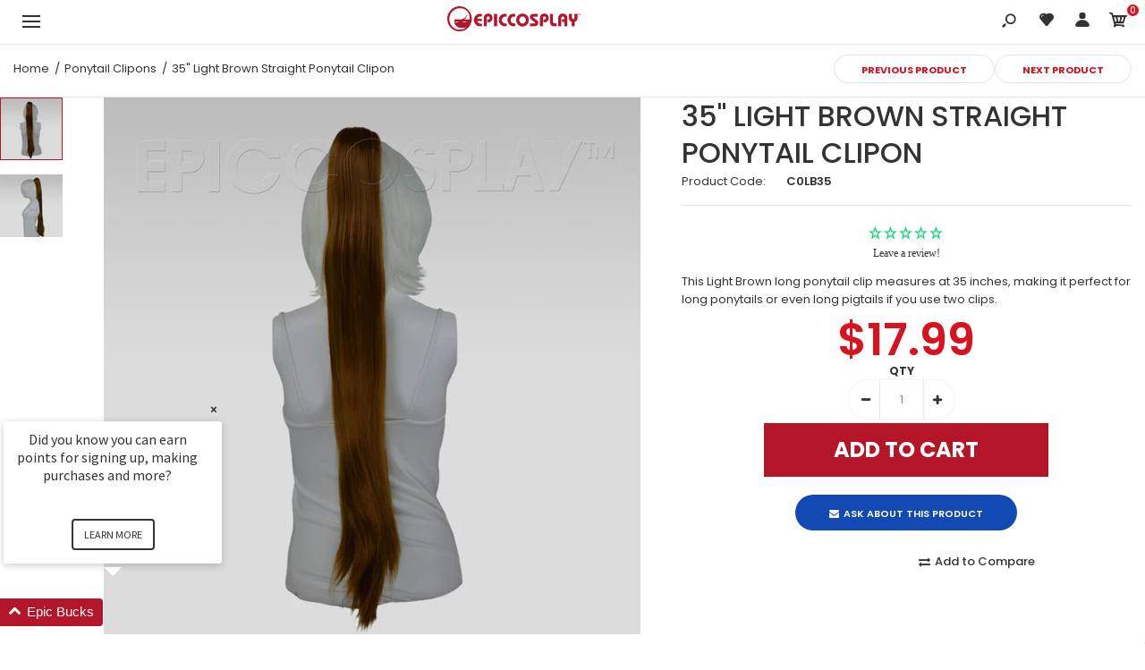

--- FILE ---
content_type: text/html; charset=utf-8
request_url: https://www.epiccosplay.com/collections/ponytail-clipons/products/ponytail-hairpieces-light-brown-straight-ponytail-clip-in-35-inch
body_size: 60730
content:
<!DOCTYPE html>
<!--[if IE 7]><html lang="en" class="ie7 responsive"><![endif]-->
<!--[if IE 8]><html lang="en" class="ie8 responsive"><![endif]-->
<!--[if IE 9]><html lang="en" class="ie9 responsive"><![endif]-->
<!--[if !IE]><html lang="en" class="responsive"><!--<![endif]-->
<head>
  
 <!-- SEO Manager 6.2.0 -->
<meta name='seomanager' content='6.2' />
<title>35 inch Light Brown Straight Ponytail Clipon</title>
<meta name='description' content='This Light Brown long ponytail clip measures at 35 inches, making it perfect for long ponytails or even long pigtails if you use two clips.' /> 
<meta name="robots" content="index"> 
<meta name="robots" content="follow">
<script type="application/ld+json">
 {
 "@context": "https://schema.org",
 "@id": "https:\/\/www.epiccosplay.com\/products\/ponytail-hairpieces-light-brown-straight-ponytail-clip-in-35-inch",
 "@type": "Product","sku": "C0LB35","mpn": "C0LB35","brand": {
 "@type": "Brand",
 "name": "Epic Cosplay Wigs"
 },
 "description": "Light Brown Long Ponytail Clip\n\nThis Light Brown long ponytail clip measures at 35\", making it perfect for long ponytails or even long pigtails if you use two clips. You can mix-and-match this clip with any of our wigs, and attach it wherever there are wefts and netting. A large alligator claw clip at the top of the ponytail makes application as simple as squeezing the clip and hooking it onto the wig. This Light Brown long ponytail clip is also available in a variety of colors to match any color wig you'd like to use as a base.\nThis Light Brown long ponytail clip is made from heat resistant fibers, making it possible to style with heated tools such as flat irons, curling irons, and blow dryers reaching temperatures up to 410 degrees Fahrenheit (though we suggest keeping the temperature around 350F, as long term exposure to heat can potentially change the texture of the fiber). Our fibers are also tangle resistant, making maintenance and care an easy job.\n \nLight Brown Long Ponytail Clip Dimensions\n\nLength: 35\"\n\n \nLight Brown Long Ponytail Clip Styling Tips\nHere are a few links to get you started on styling and caring for your Light Brown long ponytail clip! Our tutorials are easy to understand and follow. If you have any questions that aren’t covered below feel free to contact customer support where one of our knowledgeable staff will be happy to help!\n\nHow to re-adjust your wig cap\nHow to wash your wig\nHow to curl your wig\nMore tips \u0026amp; tricks\n\nOur ponytail clips are incredibly versatile and use a large alligator claw clip to make it simple and easy to add on a fun addition to any one of our wigs. Change your look however you'd like by changing where you attach this Light Brown Long ponytail clip, or even add another Light Brown Long ponytail clip for a cute and fashionable pigtail style!",
 "url": "https:\/\/www.epiccosplay.com\/products\/ponytail-hairpieces-light-brown-straight-ponytail-clip-in-35-inch",
 "name": "35\" Light Brown Straight Ponytail Clipon","image": "https://www.epiccosplay.com/cdn/shop/products/C0LB_1frmWB.jpg?v=1562878928","offers": [{
 "@type": "Offer","availability": "https://schema.org/InStock",
 "priceCurrency": "USD",
 "price": "17.99",
 "priceValidUntil": "2027-01-17",
 "itemCondition": "https://schema.org/NewCondition",
 "url": "https:\/\/www.epiccosplay.com\/products\/ponytail-hairpieces-light-brown-straight-ponytail-clip-in-35-inch\/products\/ponytail-hairpieces-light-brown-straight-ponytail-clip-in-35-inch?variant=16301141033024",
 "image": "https://www.epiccosplay.com/cdn/shop/products/C0LB_1frmWB.jpg?v=1562878928",
 "mpn": "C0LB35","sku": "C0LB35",
"seller": {
 "@type": "Organization",
 "name": "Epic Cosplay Wigs"
 }
 }]}
 </script>
<!-- end: SEO Manager 6.2.0 -->
  <meta charset="utf-8" />
  <!--[if IE]><meta http-equiv='X-UA-Compatible' content='IE=edge,chrome=1' /><![endif]--><meta name="viewport" content="width=device-width, initial-scale=1, minimum-scale=1, maximum-scale=1" />
  		<link rel="canonical" href="https://www.epiccosplay.com/products/ponytail-hairpieces-light-brown-straight-ponytail-clip-in-35-inch" />
  	
<link rel="shortcut icon" href="//www.epiccosplay.com/cdn/shop/t/8/assets/favicon.png?v=98855570502615877951548979574" type="image/x-icon" />

<link href="//fonts.googleapis.com/css?family=Caveat:300italic,400italic,500italic,600italic,700italic,800italic,100,200,300,400,500,600,700,800&subset=cyrillic-ext,greek-ext,latin,latin-ext,cyrillic,greek,vietnamese" rel='stylesheet' type='text/css' /><link href="//fonts.googleapis.com/css?family=Poppins:300italic,400italic,500italic,600italic,700italic,800italic,100,200,300,400,500,600,700,800&subset=cyrillic-ext,greek-ext,latin,latin-ext,cyrillic,greek,vietnamese" rel='stylesheet' type='text/css' />
<!-- /snippets/social-meta-tags.liquid -->
<meta property="og:site_name" content="Epic Cosplay Wigs">
<meta property="og:url" content="https://www.epiccosplay.com/products/ponytail-hairpieces-light-brown-straight-ponytail-clip-in-35-inch">
<meta property="og:title" content="35" Light Brown Straight Ponytail Clipon">
<meta property="og:type" content="product">
<meta property="og:description" content="This Light Brown long ponytail clip measures at 35 inches, making it perfect for long ponytails or even long pigtails if you use two clips."><meta property="og:price:amount" content="17.99">
  <meta property="og:price:currency" content="USD">
  <meta property="og:price:amount_currency" content="$17.99"><meta property="og:image" content="http://www.epiccosplay.com/cdn/shop/products/C0LB_1frmWB_1024x1024.jpg?v=1562878928"><meta property="og:image" content="http://www.epiccosplay.com/cdn/shop/products/C0LB_2frmWB_1024x1024.jpg?v=1562878928">
<meta property="og:image:secure_url" content="https://www.epiccosplay.com/cdn/shop/products/C0LB_1frmWB_1024x1024.jpg?v=1562878928"><meta property="og:image:secure_url" content="https://www.epiccosplay.com/cdn/shop/products/C0LB_2frmWB_1024x1024.jpg?v=1562878928">

<meta name="twitter:site" content="@">
<meta name="twitter:card" content="summary_large_image">
<meta name="twitter:title" content="35" Light Brown Straight Ponytail Clipon">
<meta name="twitter:description" content="This Light Brown long ponytail clip measures at 35 inches, making it perfect for long ponytails or even long pigtails if you use two clips.">
<link href="//www.epiccosplay.com/cdn/shop/t/8/assets/rt.vendors.scss.css?v=47470883759361461621767403341" rel="stylesheet" type="text/css" media="all" /><link href="//www.epiccosplay.com/cdn/shop/t/8/assets/rt.application.scss.css?v=67951865175301682611697154432" rel="stylesheet" type="text/css" media="all" /><link href="//www.epiccosplay.com/cdn/shop/t/8/assets/rt.custom.scss.css?v=79601992265106895571697154432" rel="stylesheet" type="text/css" media="all" /><link href="//www.epiccosplay.com/cdn/shop/t/8/assets/custom_code.scss.css?v=107818437292481813321583354442" rel="stylesheet" type="text/css" media="all" /><script>
window.sidebar=!1,
window.template="product",
window.rtl=!1,
window.popup_mailchimp_expire=2,
window.popup_mailchimp_period=1,
window.popup_mailchimp_delay=200,
window.popup_mailchimp_close=0,
window.products={},window.product_image_zoom=0,
window.asset_url="//www.epiccosplay.com/cdn/shop/t/8/assets/?3181885",
window.swatch_color=true,
window.swatch_size=true,
window.shopping_cart_type="ajax_popup",
window.contact_map_address="110-3575 Saint-Laurent Blvd. Montréal, QC, Canada  H2X 2T7",
window.money_format="${{amount}}",
window.show_multiple_currencies=false,window.all_results_text="See all results",
window.megamenu_active=!1,
window.megamenu_hover=!1,
window.megamenu_responsive=!1,
window.megamenu_responsive_design="yes",
window.fixed_header="header",
window.compare="1",
window.pitem_row="2",
window.swatch_color="1",
window.swatch_size="1",
window.swatch_color_advanced="1";
window.hn_use = false;
window.hn_once = false;
window.social_instagram = false;
var theme = {
  apps: {
    details: "Details",
    buyNow: "Buy now",
  },
  strings: {
    addToCart: "Add to cart",
    soldOut: "Out of stock",
    unavailable: "Unavailable",
    inStock: "In stock",
    available: "Available: ",
    outStock: "Out of stock",
    sale: "Sale",
    btn_select_options: "Select options",
    btn_add_to_cart: "Add to cart"
  },
  settings: {
    moneyFormat:"${{amount}}",
  },
  inventory: true,
  sale_percentages: null,
  asset_url: "\/\/www.epiccosplay.com\/cdn\/shop\/t\/8\/assets\/?3181885"
}
 
</script>
<script src="//www.epiccosplay.com/cdn/shop/t/8/assets/jquery-2.1.4.min.js?v=3135571069599077391548701661"></script><script>window.performance && window.performance.mark && window.performance.mark('shopify.content_for_header.start');</script><meta name="facebook-domain-verification" content="yqom16c8cv5rclh9h2wwcewtnmrhq7">
<meta name="facebook-domain-verification" content="rvphx4v0k7067jjbdj79au746ia2p2">
<meta id="shopify-digital-wallet" name="shopify-digital-wallet" content="/1194164288/digital_wallets/dialog">
<meta name="shopify-checkout-api-token" content="2b73e52fbe48bc4b6767467b08e8c8ec">
<meta id="in-context-paypal-metadata" data-shop-id="1194164288" data-venmo-supported="false" data-environment="production" data-locale="en_US" data-paypal-v4="true" data-currency="USD">
<link rel="alternate" type="application/json+oembed" href="https://www.epiccosplay.com/products/ponytail-hairpieces-light-brown-straight-ponytail-clip-in-35-inch.oembed">
<script async="async" src="/checkouts/internal/preloads.js?locale=en-US"></script>
<link rel="preconnect" href="https://shop.app" crossorigin="anonymous">
<script async="async" src="https://shop.app/checkouts/internal/preloads.js?locale=en-US&shop_id=1194164288" crossorigin="anonymous"></script>
<script id="apple-pay-shop-capabilities" type="application/json">{"shopId":1194164288,"countryCode":"US","currencyCode":"USD","merchantCapabilities":["supports3DS"],"merchantId":"gid:\/\/shopify\/Shop\/1194164288","merchantName":"Epic Cosplay Wigs","requiredBillingContactFields":["postalAddress","email"],"requiredShippingContactFields":["postalAddress","email"],"shippingType":"shipping","supportedNetworks":["visa","masterCard","amex","discover","elo","jcb"],"total":{"type":"pending","label":"Epic Cosplay Wigs","amount":"1.00"},"shopifyPaymentsEnabled":true,"supportsSubscriptions":true}</script>
<script id="shopify-features" type="application/json">{"accessToken":"2b73e52fbe48bc4b6767467b08e8c8ec","betas":["rich-media-storefront-analytics"],"domain":"www.epiccosplay.com","predictiveSearch":true,"shopId":1194164288,"locale":"en"}</script>
<script>var Shopify = Shopify || {};
Shopify.shop = "epiccosplay.myshopify.com";
Shopify.locale = "en";
Shopify.currency = {"active":"USD","rate":"1.0"};
Shopify.country = "US";
Shopify.theme = {"name":"EpicCosplay - Final - Original Launch","id":69773197376,"schema_name":"Kana Holdings","schema_version":"1.0","theme_store_id":null,"role":"main"};
Shopify.theme.handle = "null";
Shopify.theme.style = {"id":null,"handle":null};
Shopify.cdnHost = "www.epiccosplay.com/cdn";
Shopify.routes = Shopify.routes || {};
Shopify.routes.root = "/";</script>
<script type="module">!function(o){(o.Shopify=o.Shopify||{}).modules=!0}(window);</script>
<script>!function(o){function n(){var o=[];function n(){o.push(Array.prototype.slice.apply(arguments))}return n.q=o,n}var t=o.Shopify=o.Shopify||{};t.loadFeatures=n(),t.autoloadFeatures=n()}(window);</script>
<script>
  window.ShopifyPay = window.ShopifyPay || {};
  window.ShopifyPay.apiHost = "shop.app\/pay";
  window.ShopifyPay.redirectState = null;
</script>
<script id="shop-js-analytics" type="application/json">{"pageType":"product"}</script>
<script defer="defer" async type="module" src="//www.epiccosplay.com/cdn/shopifycloud/shop-js/modules/v2/client.init-shop-cart-sync_C5BV16lS.en.esm.js"></script>
<script defer="defer" async type="module" src="//www.epiccosplay.com/cdn/shopifycloud/shop-js/modules/v2/chunk.common_CygWptCX.esm.js"></script>
<script type="module">
  await import("//www.epiccosplay.com/cdn/shopifycloud/shop-js/modules/v2/client.init-shop-cart-sync_C5BV16lS.en.esm.js");
await import("//www.epiccosplay.com/cdn/shopifycloud/shop-js/modules/v2/chunk.common_CygWptCX.esm.js");

  window.Shopify.SignInWithShop?.initShopCartSync?.({"fedCMEnabled":true,"windoidEnabled":true});

</script>
<script>
  window.Shopify = window.Shopify || {};
  if (!window.Shopify.featureAssets) window.Shopify.featureAssets = {};
  window.Shopify.featureAssets['shop-js'] = {"shop-cart-sync":["modules/v2/client.shop-cart-sync_ZFArdW7E.en.esm.js","modules/v2/chunk.common_CygWptCX.esm.js"],"init-fed-cm":["modules/v2/client.init-fed-cm_CmiC4vf6.en.esm.js","modules/v2/chunk.common_CygWptCX.esm.js"],"shop-button":["modules/v2/client.shop-button_tlx5R9nI.en.esm.js","modules/v2/chunk.common_CygWptCX.esm.js"],"shop-cash-offers":["modules/v2/client.shop-cash-offers_DOA2yAJr.en.esm.js","modules/v2/chunk.common_CygWptCX.esm.js","modules/v2/chunk.modal_D71HUcav.esm.js"],"init-windoid":["modules/v2/client.init-windoid_sURxWdc1.en.esm.js","modules/v2/chunk.common_CygWptCX.esm.js"],"shop-toast-manager":["modules/v2/client.shop-toast-manager_ClPi3nE9.en.esm.js","modules/v2/chunk.common_CygWptCX.esm.js"],"init-shop-email-lookup-coordinator":["modules/v2/client.init-shop-email-lookup-coordinator_B8hsDcYM.en.esm.js","modules/v2/chunk.common_CygWptCX.esm.js"],"init-shop-cart-sync":["modules/v2/client.init-shop-cart-sync_C5BV16lS.en.esm.js","modules/v2/chunk.common_CygWptCX.esm.js"],"avatar":["modules/v2/client.avatar_BTnouDA3.en.esm.js"],"pay-button":["modules/v2/client.pay-button_FdsNuTd3.en.esm.js","modules/v2/chunk.common_CygWptCX.esm.js"],"init-customer-accounts":["modules/v2/client.init-customer-accounts_DxDtT_ad.en.esm.js","modules/v2/client.shop-login-button_C5VAVYt1.en.esm.js","modules/v2/chunk.common_CygWptCX.esm.js","modules/v2/chunk.modal_D71HUcav.esm.js"],"init-shop-for-new-customer-accounts":["modules/v2/client.init-shop-for-new-customer-accounts_ChsxoAhi.en.esm.js","modules/v2/client.shop-login-button_C5VAVYt1.en.esm.js","modules/v2/chunk.common_CygWptCX.esm.js","modules/v2/chunk.modal_D71HUcav.esm.js"],"shop-login-button":["modules/v2/client.shop-login-button_C5VAVYt1.en.esm.js","modules/v2/chunk.common_CygWptCX.esm.js","modules/v2/chunk.modal_D71HUcav.esm.js"],"init-customer-accounts-sign-up":["modules/v2/client.init-customer-accounts-sign-up_CPSyQ0Tj.en.esm.js","modules/v2/client.shop-login-button_C5VAVYt1.en.esm.js","modules/v2/chunk.common_CygWptCX.esm.js","modules/v2/chunk.modal_D71HUcav.esm.js"],"shop-follow-button":["modules/v2/client.shop-follow-button_Cva4Ekp9.en.esm.js","modules/v2/chunk.common_CygWptCX.esm.js","modules/v2/chunk.modal_D71HUcav.esm.js"],"checkout-modal":["modules/v2/client.checkout-modal_BPM8l0SH.en.esm.js","modules/v2/chunk.common_CygWptCX.esm.js","modules/v2/chunk.modal_D71HUcav.esm.js"],"lead-capture":["modules/v2/client.lead-capture_Bi8yE_yS.en.esm.js","modules/v2/chunk.common_CygWptCX.esm.js","modules/v2/chunk.modal_D71HUcav.esm.js"],"shop-login":["modules/v2/client.shop-login_D6lNrXab.en.esm.js","modules/v2/chunk.common_CygWptCX.esm.js","modules/v2/chunk.modal_D71HUcav.esm.js"],"payment-terms":["modules/v2/client.payment-terms_CZxnsJam.en.esm.js","modules/v2/chunk.common_CygWptCX.esm.js","modules/v2/chunk.modal_D71HUcav.esm.js"]};
</script>
<script>(function() {
  var isLoaded = false;
  function asyncLoad() {
    if (isLoaded) return;
    isLoaded = true;
    var urls = ["https:\/\/formbuilder.hulkapps.com\/skeletopapp.js?shop=epiccosplay.myshopify.com","https:\/\/cdn.hextom.com\/js\/freeshippingbar.js?shop=epiccosplay.myshopify.com","\/\/backinstock.useamp.com\/widget\/16163_1767154286.js?category=bis\u0026v=6\u0026shop=epiccosplay.myshopify.com"];
    for (var i = 0; i < urls.length; i++) {
      var s = document.createElement('script');
      s.type = 'text/javascript';
      s.async = true;
      s.src = urls[i];
      var x = document.getElementsByTagName('script')[0];
      x.parentNode.insertBefore(s, x);
    }
  };
  if(window.attachEvent) {
    window.attachEvent('onload', asyncLoad);
  } else {
    window.addEventListener('load', asyncLoad, false);
  }
})();</script>
<script id="__st">var __st={"a":1194164288,"offset":-28800,"reqid":"c7d79e33-b2c6-45d2-9d6a-73c01144493d-1768638597","pageurl":"www.epiccosplay.com\/collections\/ponytail-clipons\/products\/ponytail-hairpieces-light-brown-straight-ponytail-clip-in-35-inch","u":"1a6f707fc73f","p":"product","rtyp":"product","rid":1667266379840};</script>
<script>window.ShopifyPaypalV4VisibilityTracking = true;</script>
<script id="captcha-bootstrap">!function(){'use strict';const t='contact',e='account',n='new_comment',o=[[t,t],['blogs',n],['comments',n],[t,'customer']],c=[[e,'customer_login'],[e,'guest_login'],[e,'recover_customer_password'],[e,'create_customer']],r=t=>t.map((([t,e])=>`form[action*='/${t}']:not([data-nocaptcha='true']) input[name='form_type'][value='${e}']`)).join(','),a=t=>()=>t?[...document.querySelectorAll(t)].map((t=>t.form)):[];function s(){const t=[...o],e=r(t);return a(e)}const i='password',u='form_key',d=['recaptcha-v3-token','g-recaptcha-response','h-captcha-response',i],f=()=>{try{return window.sessionStorage}catch{return}},m='__shopify_v',_=t=>t.elements[u];function p(t,e,n=!1){try{const o=window.sessionStorage,c=JSON.parse(o.getItem(e)),{data:r}=function(t){const{data:e,action:n}=t;return t[m]||n?{data:e,action:n}:{data:t,action:n}}(c);for(const[e,n]of Object.entries(r))t.elements[e]&&(t.elements[e].value=n);n&&o.removeItem(e)}catch(o){console.error('form repopulation failed',{error:o})}}const l='form_type',E='cptcha';function T(t){t.dataset[E]=!0}const w=window,h=w.document,L='Shopify',v='ce_forms',y='captcha';let A=!1;((t,e)=>{const n=(g='f06e6c50-85a8-45c8-87d0-21a2b65856fe',I='https://cdn.shopify.com/shopifycloud/storefront-forms-hcaptcha/ce_storefront_forms_captcha_hcaptcha.v1.5.2.iife.js',D={infoText:'Protected by hCaptcha',privacyText:'Privacy',termsText:'Terms'},(t,e,n)=>{const o=w[L][v],c=o.bindForm;if(c)return c(t,g,e,D).then(n);var r;o.q.push([[t,g,e,D],n]),r=I,A||(h.body.append(Object.assign(h.createElement('script'),{id:'captcha-provider',async:!0,src:r})),A=!0)});var g,I,D;w[L]=w[L]||{},w[L][v]=w[L][v]||{},w[L][v].q=[],w[L][y]=w[L][y]||{},w[L][y].protect=function(t,e){n(t,void 0,e),T(t)},Object.freeze(w[L][y]),function(t,e,n,w,h,L){const[v,y,A,g]=function(t,e,n){const i=e?o:[],u=t?c:[],d=[...i,...u],f=r(d),m=r(i),_=r(d.filter((([t,e])=>n.includes(e))));return[a(f),a(m),a(_),s()]}(w,h,L),I=t=>{const e=t.target;return e instanceof HTMLFormElement?e:e&&e.form},D=t=>v().includes(t);t.addEventListener('submit',(t=>{const e=I(t);if(!e)return;const n=D(e)&&!e.dataset.hcaptchaBound&&!e.dataset.recaptchaBound,o=_(e),c=g().includes(e)&&(!o||!o.value);(n||c)&&t.preventDefault(),c&&!n&&(function(t){try{if(!f())return;!function(t){const e=f();if(!e)return;const n=_(t);if(!n)return;const o=n.value;o&&e.removeItem(o)}(t);const e=Array.from(Array(32),(()=>Math.random().toString(36)[2])).join('');!function(t,e){_(t)||t.append(Object.assign(document.createElement('input'),{type:'hidden',name:u})),t.elements[u].value=e}(t,e),function(t,e){const n=f();if(!n)return;const o=[...t.querySelectorAll(`input[type='${i}']`)].map((({name:t})=>t)),c=[...d,...o],r={};for(const[a,s]of new FormData(t).entries())c.includes(a)||(r[a]=s);n.setItem(e,JSON.stringify({[m]:1,action:t.action,data:r}))}(t,e)}catch(e){console.error('failed to persist form',e)}}(e),e.submit())}));const S=(t,e)=>{t&&!t.dataset[E]&&(n(t,e.some((e=>e===t))),T(t))};for(const o of['focusin','change'])t.addEventListener(o,(t=>{const e=I(t);D(e)&&S(e,y())}));const B=e.get('form_key'),M=e.get(l),P=B&&M;t.addEventListener('DOMContentLoaded',(()=>{const t=y();if(P)for(const e of t)e.elements[l].value===M&&p(e,B);[...new Set([...A(),...v().filter((t=>'true'===t.dataset.shopifyCaptcha))])].forEach((e=>S(e,t)))}))}(h,new URLSearchParams(w.location.search),n,t,e,['guest_login'])})(!0,!0)}();</script>
<script integrity="sha256-4kQ18oKyAcykRKYeNunJcIwy7WH5gtpwJnB7kiuLZ1E=" data-source-attribution="shopify.loadfeatures" defer="defer" src="//www.epiccosplay.com/cdn/shopifycloud/storefront/assets/storefront/load_feature-a0a9edcb.js" crossorigin="anonymous"></script>
<script crossorigin="anonymous" defer="defer" src="//www.epiccosplay.com/cdn/shopifycloud/storefront/assets/shopify_pay/storefront-65b4c6d7.js?v=20250812"></script>
<script data-source-attribution="shopify.dynamic_checkout.dynamic.init">var Shopify=Shopify||{};Shopify.PaymentButton=Shopify.PaymentButton||{isStorefrontPortableWallets:!0,init:function(){window.Shopify.PaymentButton.init=function(){};var t=document.createElement("script");t.src="https://www.epiccosplay.com/cdn/shopifycloud/portable-wallets/latest/portable-wallets.en.js",t.type="module",document.head.appendChild(t)}};
</script>
<script data-source-attribution="shopify.dynamic_checkout.buyer_consent">
  function portableWalletsHideBuyerConsent(e){var t=document.getElementById("shopify-buyer-consent"),n=document.getElementById("shopify-subscription-policy-button");t&&n&&(t.classList.add("hidden"),t.setAttribute("aria-hidden","true"),n.removeEventListener("click",e))}function portableWalletsShowBuyerConsent(e){var t=document.getElementById("shopify-buyer-consent"),n=document.getElementById("shopify-subscription-policy-button");t&&n&&(t.classList.remove("hidden"),t.removeAttribute("aria-hidden"),n.addEventListener("click",e))}window.Shopify?.PaymentButton&&(window.Shopify.PaymentButton.hideBuyerConsent=portableWalletsHideBuyerConsent,window.Shopify.PaymentButton.showBuyerConsent=portableWalletsShowBuyerConsent);
</script>
<script data-source-attribution="shopify.dynamic_checkout.cart.bootstrap">document.addEventListener("DOMContentLoaded",(function(){function t(){return document.querySelector("shopify-accelerated-checkout-cart, shopify-accelerated-checkout")}if(t())Shopify.PaymentButton.init();else{new MutationObserver((function(e,n){t()&&(Shopify.PaymentButton.init(),n.disconnect())})).observe(document.body,{childList:!0,subtree:!0})}}));
</script>
<link id="shopify-accelerated-checkout-styles" rel="stylesheet" media="screen" href="https://www.epiccosplay.com/cdn/shopifycloud/portable-wallets/latest/accelerated-checkout-backwards-compat.css" crossorigin="anonymous">
<style id="shopify-accelerated-checkout-cart">
        #shopify-buyer-consent {
  margin-top: 1em;
  display: inline-block;
  width: 100%;
}

#shopify-buyer-consent.hidden {
  display: none;
}

#shopify-subscription-policy-button {
  background: none;
  border: none;
  padding: 0;
  text-decoration: underline;
  font-size: inherit;
  cursor: pointer;
}

#shopify-subscription-policy-button::before {
  box-shadow: none;
}

      </style>

<script>window.performance && window.performance.mark && window.performance.mark('shopify.content_for_header.end');</script>
<!--Gem_Page_Header_Script-->
    


<!--End_Gem_Page_Header_Script-->
<div id="shopify-section-filter-menu-settings" class="shopify-section"><style type="text/css">
/*  Filter Menu Color and Image Section CSS */.pt-display-swatch ul .filter-active-blonde-wigs .collection-name .check-icon:before
{
  background-color: rgba(0,0,0,0);
  color: rgba(0,0,0,0);
  -webkit-text-fill-color: transparent;background: -webkit-linear-gradient(transparent, transparent),
             url(//www.epiccosplay.com/cdn/shop/files/shop-blonde-wigs_small.jpg?v=1613735726) no-repeat center center;background: -o-linear-gradient(transparent, transparent);
  background-size: cover;
  -webkit-background-clip: text;
  background-clip: text;

}

.pt-display-swatch ul .filter-active-blonde-wigs .collection-name .check-icon {
  text-shadow: none !important;
}.pt-display-swatch ul .filter-active-green-wigs .collection-name .check-icon:before
{
  background-color: rgba(0,0,0,0);
  color: rgba(0,0,0,0);
  -webkit-text-fill-color: transparent;background: -webkit-linear-gradient(transparent, transparent),
             url(//www.epiccosplay.com/cdn/shop/files/shop-green-wigs_small.jpg?v=1613735726) no-repeat center center;background: -o-linear-gradient(transparent, transparent);
  background-size: cover;
  -webkit-background-clip: text;
  background-clip: text;

}

.pt-display-swatch ul .filter-active-green-wigs .collection-name .check-icon {
  text-shadow: none !important;
}.pt-display-swatch ul .filter-active-blue-wigs .collection-name .check-icon:before
{
  background-color: rgba(0,0,0,0);
  color: rgba(0,0,0,0);
  -webkit-text-fill-color: transparent;background: -webkit-linear-gradient(transparent, transparent),
             url(//www.epiccosplay.com/cdn/shop/files/shop-blue-wigs_small.jpg?v=1613735726) no-repeat center center;background: -o-linear-gradient(transparent, transparent);
  background-size: cover;
  -webkit-background-clip: text;
  background-clip: text;

}

.pt-display-swatch ul .filter-active-blue-wigs .collection-name .check-icon {
  text-shadow: none !important;
}.pt-display-swatch ul .filter-active-purple-wigs .collection-name .check-icon:before
{
  background-color: rgba(0,0,0,0);
  color: rgba(0,0,0,0);
  -webkit-text-fill-color: transparent;background: -webkit-linear-gradient(transparent, transparent),
             url(//www.epiccosplay.com/cdn/shop/files/shop-purple-wigs_small.jpg?v=1613735726) no-repeat center center;background: -o-linear-gradient(transparent, transparent);
  background-size: cover;
  -webkit-background-clip: text;
  background-clip: text;

}

.pt-display-swatch ul .filter-active-purple-wigs .collection-name .check-icon {
  text-shadow: none !important;
}.pt-display-swatch ul .filter-active-pink-wigs .collection-name .check-icon:before
{
  background-color: rgba(0,0,0,0);
  color: rgba(0,0,0,0);
  -webkit-text-fill-color: transparent;background: -webkit-linear-gradient(transparent, transparent),
             url(//www.epiccosplay.com/cdn/shop/files/shop-pink-wigs_small.jpg?v=1613735726) no-repeat center center;background: -o-linear-gradient(transparent, transparent);
  background-size: cover;
  -webkit-background-clip: text;
  background-clip: text;

}

.pt-display-swatch ul .filter-active-pink-wigs .collection-name .check-icon {
  text-shadow: none !important;
}.pt-display-swatch ul .filter-active-red-wigs .collection-name .check-icon:before
{
  background-color: rgba(0,0,0,0);
  color: rgba(0,0,0,0);
  -webkit-text-fill-color: transparent;background: -webkit-linear-gradient(transparent, transparent),
             url(//www.epiccosplay.com/cdn/shop/files/shop-red-wigs_small.jpg?v=1613735726) no-repeat center center;background: -o-linear-gradient(transparent, transparent);
  background-size: cover;
  -webkit-background-clip: text;
  background-clip: text;

}

.pt-display-swatch ul .filter-active-red-wigs .collection-name .check-icon {
  text-shadow: none !important;
}.pt-display-swatch ul .filter-active-orange-wigs .collection-name .check-icon:before
{
  background-color: rgba(0,0,0,0);
  color: rgba(0,0,0,0);
  -webkit-text-fill-color: transparent;background: -webkit-linear-gradient(transparent, transparent),
             url(//www.epiccosplay.com/cdn/shop/files/shop-orange-wigs_small.jpg?v=1613735726) no-repeat center center;background: -o-linear-gradient(transparent, transparent);
  background-size: cover;
  -webkit-background-clip: text;
  background-clip: text;

}

.pt-display-swatch ul .filter-active-orange-wigs .collection-name .check-icon {
  text-shadow: none !important;
}.pt-display-swatch ul .filter-active-brown-wigs .collection-name .check-icon:before
{
  background-color: rgba(0,0,0,0);
  color: rgba(0,0,0,0);
  -webkit-text-fill-color: transparent;background: -webkit-linear-gradient(transparent, transparent),
             url(//www.epiccosplay.com/cdn/shop/files/shop-brown-wigs_small.jpg?v=1613735726) no-repeat center center;background: -o-linear-gradient(transparent, transparent);
  background-size: cover;
  -webkit-background-clip: text;
  background-clip: text;

}

.pt-display-swatch ul .filter-active-brown-wigs .collection-name .check-icon {
  text-shadow: none !important;
}.pt-display-swatch ul .filter-active-black-wigs .collection-name .check-icon:before
{
  background-color: rgba(0,0,0,0);
  color: rgba(0,0,0,0);
  -webkit-text-fill-color: transparent;background: -webkit-linear-gradient(transparent, transparent),
             url(//www.epiccosplay.com/cdn/shop/files/shop-black-wigs_small.jpg?v=1613735726) no-repeat center center;background: -o-linear-gradient(transparent, transparent);
  background-size: cover;
  -webkit-background-clip: text;
  background-clip: text;

}

.pt-display-swatch ul .filter-active-black-wigs .collection-name .check-icon {
  text-shadow: none !important;
}.pt-display-swatch ul .filter-active-silver-and-grey-wigs .collection-name .check-icon:before
{
  background-color: rgba(0,0,0,0);
  color: rgba(0,0,0,0);
  -webkit-text-fill-color: transparent;background: -webkit-linear-gradient(transparent, transparent),
             url(//www.epiccosplay.com/cdn/shop/files/shop-grey-silver-wigs_small.jpg?v=1613735726) no-repeat center center;background: -o-linear-gradient(transparent, transparent);
  background-size: cover;
  -webkit-background-clip: text;
  background-clip: text;

}

.pt-display-swatch ul .filter-active-silver-and-grey-wigs .collection-name .check-icon {
  text-shadow: none !important;
}.pt-display-swatch ul .filter-active-white-wigs .collection-name .check-icon:before
{
  background-color: rgba(0,0,0,0);
  color: rgba(0,0,0,0);
  -webkit-text-fill-color: transparent;background: -webkit-linear-gradient(transparent, transparent),
             url(//www.epiccosplay.com/cdn/shop/files/shop-white-wigs_small.jpg?v=1613735726) no-repeat center center;background: -o-linear-gradient(transparent, transparent);
  background-size: cover;
  -webkit-background-clip: text;
  background-clip: text;

}

.pt-display-swatch ul .filter-active-white-wigs .collection-name .check-icon {
  text-shadow: none !important;
}.pt-display-swatch ul .filter-active-multi-color-wigs .collection-name .check-icon:before
{
  background-color: rgba(0,0,0,0);
  color: rgba(0,0,0,0);
  -webkit-text-fill-color: transparent;background: -webkit-linear-gradient(transparent, transparent),
             url(//www.epiccosplay.com/cdn/shop/files/shop-multicolor-wigs_small.jpg?v=1613735726) no-repeat center center;background: -o-linear-gradient(transparent, transparent);
  background-size: cover;
  -webkit-background-clip: text;
  background-clip: text;

}

.pt-display-swatch ul .filter-active-multi-color-wigs .collection-name .check-icon {
  text-shadow: none !important;
}.pt-display-swatch ul .filter-active-peach-blonde-wigs .collection-name .check-icon:before
{
  background-color: rgba(0,0,0,0);
  color: rgba(0,0,0,0);
  -webkit-text-fill-color: transparent;background: -webkit-linear-gradient(transparent, transparent),
             url(//www.epiccosplay.com/cdn/shop/files/peb-peach-blonde-wig-color-swatch_small.jpg?v=1613737874) no-repeat center center;background: -o-linear-gradient(transparent, transparent);
  background-size: cover;
  -webkit-background-clip: text;
  background-clip: text;

}

.pt-display-swatch ul .filter-active-peach-blonde-wigs .collection-name .check-icon {
  text-shadow: none !important;
}.pt-display-swatch ul .filter-active-clover-green-wigs .collection-name .check-icon:before
{
  background-color: #333333;
  color: #333333;
  -webkit-text-fill-color: transparent;background: -webkit-linear-gradient(transparent, transparent),
             url(//www.epiccosplay.com/cdn/shop/files/clg-clover-green-wig-color-swatch_301abd0a-2e17-41f9-8e55-8174107df7ec_small.jpg?v=1614304525) no-repeat center center;background: -o-linear-gradient(transparent, transparent);
  background-size: cover;
  -webkit-background-clip: text;
  background-clip: text;

}

.pt-display-swatch ul .filter-active-clover-green-wigs .collection-name .check-icon {
  text-shadow: none !important;
}.pt-display-swatch ul .filter-active-ash-blonde-wigs .collection-name .check-icon:before
{
  background-color: rgba(0,0,0,0);
  color: rgba(0,0,0,0);
  -webkit-text-fill-color: transparent;background: -webkit-linear-gradient(transparent, transparent),
             url(//www.epiccosplay.com/cdn/shop/files/ash-ash-blonde-wig-color-swatch_f6024de6-cd43-4eb1-be66-05819c22c583_small.jpg?v=1614304617) no-repeat center center;background: -o-linear-gradient(transparent, transparent);
  background-size: cover;
  -webkit-background-clip: text;
  background-clip: text;

}

.pt-display-swatch ul .filter-active-ash-blonde-wigs .collection-name .check-icon {
  text-shadow: none !important;
}.pt-display-swatch ul .filter-active-blonde-mix-wigs .collection-name .check-icon:before
{
  background-color: #333333;
  color: #333333;
  -webkit-text-fill-color: transparent;background: -webkit-linear-gradient(transparent, transparent),
             url(//www.epiccosplay.com/cdn/shop/files/bm-blonde-mix-wig-color-swatch_09602f94-31cc-4b2e-b414-e98aedec4b34_small.jpg?v=1614304617) no-repeat center center;background: -o-linear-gradient(transparent, transparent);
  background-size: cover;
  -webkit-background-clip: text;
  background-clip: text;

}

.pt-display-swatch ul .filter-active-blonde-mix-wigs .collection-name .check-icon {
  text-shadow: none !important;
}.pt-display-swatch ul .filter-active-autumn-gold-wigs .collection-name .check-icon:before
{
  background-color: #333333;
  color: #333333;
  -webkit-text-fill-color: transparent;background: -webkit-linear-gradient(transparent, transparent),
             url(//www.epiccosplay.com/cdn/shop/files/ag-autumn-gold-wig-color-swatch_small.jpg?v=1614304617) no-repeat center center;background: -o-linear-gradient(transparent, transparent);
  background-size: cover;
  -webkit-background-clip: text;
  background-clip: text;

}

.pt-display-swatch ul .filter-active-autumn-gold-wigs .collection-name .check-icon {
  text-shadow: none !important;
}.pt-display-swatch ul .filter-active-butterscotch-blonde-wigs .collection-name .check-icon:before
{
  background-color: #333333;
  color: #333333;
  -webkit-text-fill-color: transparent;background: -webkit-linear-gradient(transparent, transparent),
             url(//www.epiccosplay.com/cdn/shop/files/bsb-butterscotch-blonde-wig-color-swatch_06c9b944-2ad1-4069-8b70-362ac620dde2_small.jpg?v=1614304618) no-repeat center center;background: -o-linear-gradient(transparent, transparent);
  background-size: cover;
  -webkit-background-clip: text;
  background-clip: text;

}

.pt-display-swatch ul .filter-active-butterscotch-blonde-wigs .collection-name .check-icon {
  text-shadow: none !important;
}.pt-display-swatch ul .filter-active-caramel-blonde-wigs .collection-name .check-icon:before
{
  background-color: #333333;
  color: #333333;
  -webkit-text-fill-color: transparent;background: -webkit-linear-gradient(transparent, transparent),
             url(//www.epiccosplay.com/cdn/shop/files/cbn-caramel-blonde-wig-color-swatch_c57c4ce2-8b4e-4051-a92b-b2597f5cc99c_small.jpg?v=1614304618) no-repeat center center;background: -o-linear-gradient(transparent, transparent);
  background-size: cover;
  -webkit-background-clip: text;
  background-clip: text;

}

.pt-display-swatch ul .filter-active-caramel-blonde-wigs .collection-name .check-icon {
  text-shadow: none !important;
}.pt-display-swatch ul .filter-active-golden-blonde-wigs .collection-name .check-icon:before
{
  background-color: #333333;
  color: #333333;
  -webkit-text-fill-color: transparent;background: -webkit-linear-gradient(transparent, transparent),
             url(//www.epiccosplay.com/cdn/shop/files/go-golden-blonde-wig-color-swatch_a66b5ca5-b42a-4a03-81ae-f4363c6a3253_small.jpg?v=1614304618) no-repeat center center;background: -o-linear-gradient(transparent, transparent);
  background-size: cover;
  -webkit-background-clip: text;
  background-clip: text;

}

.pt-display-swatch ul .filter-active-golden-blonde-wigs .collection-name .check-icon {
  text-shadow: none !important;
}.pt-display-swatch ul .filter-active-natural-blonde-wigs .collection-name .check-icon:before
{
  background-color: #333333;
  color: #333333;
  -webkit-text-fill-color: transparent;background: -webkit-linear-gradient(transparent, transparent),
             url(//www.epiccosplay.com/cdn/shop/files/nb-natural-blonde-wig-color-swatch_736f22fe-7f35-454f-8502-b3a66b580208_small.jpg?v=1614304618) no-repeat center center;background: -o-linear-gradient(transparent, transparent);
  background-size: cover;
  -webkit-background-clip: text;
  background-clip: text;

}

.pt-display-swatch ul .filter-active-natural-blonde-wigs .collection-name .check-icon {
  text-shadow: none !important;
}.pt-display-swatch ul .filter-active-platinum-blonde-wigs .collection-name .check-icon:before
{
  background-color: #333333;
  color: #333333;
  -webkit-text-fill-color: transparent;background: -webkit-linear-gradient(transparent, transparent),
             url(//www.epiccosplay.com/cdn/shop/files/pl-platinum-blonde-wig-color-swatch_cc1ff19e-9dfc-4f5b-a063-aaec271cf1a5_small.jpg?v=1614304618) no-repeat center center;background: -o-linear-gradient(transparent, transparent);
  background-size: cover;
  -webkit-background-clip: text;
  background-clip: text;

}

.pt-display-swatch ul .filter-active-platinum-blonde-wigs .collection-name .check-icon {
  text-shadow: none !important;
}.pt-display-swatch ul .filter-active-rich-butterscotch-blonde-wigs .collection-name .check-icon:before
{
  background-color: #333333;
  color: #333333;
  -webkit-text-fill-color: transparent;background: -webkit-linear-gradient(transparent, transparent),
             url(//www.epiccosplay.com/cdn/shop/files/rbsb-rich-butterscotch-blonde-wig-color-swatch_0b8f2630-7f5a-4f71-b4d9-caa507082f9f_small.jpg?v=1614304618) no-repeat center center;background: -o-linear-gradient(transparent, transparent);
  background-size: cover;
  -webkit-background-clip: text;
  background-clip: text;

}

.pt-display-swatch ul .filter-active-rich-butterscotch-blonde-wigs .collection-name .check-icon {
  text-shadow: none !important;
}.pt-display-swatch ul .filter-active-sandy-blonde-wigs .collection-name .check-icon:before
{
  background-color: #333333;
  color: #333333;
  -webkit-text-fill-color: transparent;background: -webkit-linear-gradient(transparent, transparent),
             url(//www.epiccosplay.com/cdn/shop/files/sb-sandy-blonde-wig-color-swatch_c28db1f3-e622-408f-b68c-e5d7df4dc388_small.jpg?v=1614304618) no-repeat center center;background: -o-linear-gradient(transparent, transparent);
  background-size: cover;
  -webkit-background-clip: text;
  background-clip: text;

}

.pt-display-swatch ul .filter-active-sandy-blonde-wigs .collection-name .check-icon {
  text-shadow: none !important;
}.pt-display-swatch ul .filter-active-strawberry-blonde-wigs .collection-name .check-icon:before
{
  background-color: #333333;
  color: #333333;
  -webkit-text-fill-color: transparent;background: -webkit-linear-gradient(transparent, transparent),
             url(//www.epiccosplay.com/cdn/shop/files/str-strawberry-blonde-wig-color-swatch_ea80be30-9e58-43db-8413-f5b7d4482ed7_small.jpg?v=1614304618) no-repeat center center;background: -o-linear-gradient(transparent, transparent);
  background-size: cover;
  -webkit-background-clip: text;
  background-clip: text;

}

.pt-display-swatch ul .filter-active-strawberry-blonde-wigs .collection-name .check-icon {
  text-shadow: none !important;
}.pt-display-swatch ul .filter-active-emerald-green-mix-wigs .collection-name .check-icon:before
{
  background-color: #333333;
  color: #333333;
  -webkit-text-fill-color: transparent;background: -webkit-linear-gradient(transparent, transparent),
             url(//www.epiccosplay.com/cdn/shop/files/emg2-emerald-green-mix-wig-color-swatch_small.jpg?v=1614304619) no-repeat center center;background: -o-linear-gradient(transparent, transparent);
  background-size: cover;
  -webkit-background-clip: text;
  background-clip: text;

}

.pt-display-swatch ul .filter-active-emerald-green-mix-wigs .collection-name .check-icon {
  text-shadow: none !important;
}.pt-display-swatch ul .filter-active-emerald-green-wigs .collection-name .check-icon:before
{
  background-color: #333333;
  color: #333333;
  -webkit-text-fill-color: transparent;background: -webkit-linear-gradient(transparent, transparent),
             url(//www.epiccosplay.com/cdn/shop/files/emg-emerald-green-wig-color-swatch_217fb259-8fc2-47d5-bc98-d2a1fc93d68b_small.jpg?v=1614304619) no-repeat center center;background: -o-linear-gradient(transparent, transparent);
  background-size: cover;
  -webkit-background-clip: text;
  background-clip: text;

}

.pt-display-swatch ul .filter-active-emerald-green-wigs .collection-name .check-icon {
  text-shadow: none !important;
}.pt-display-swatch ul .filter-active-forest-green-mix-wigs .collection-name .check-icon:before
{
  background-color: #333333;
  color: #333333;
  -webkit-text-fill-color: transparent;background: -webkit-linear-gradient(transparent, transparent),
             url(//www.epiccosplay.com/cdn/shop/files/shg2-forest-green-mix-wig-color-swatch_ef60fe96-ac0f-448c-9294-8d3c94d010ea_small.jpg?v=1614304619) no-repeat center center;background: -o-linear-gradient(transparent, transparent);
  background-size: cover;
  -webkit-background-clip: text;
  background-clip: text;

}

.pt-display-swatch ul .filter-active-forest-green-mix-wigs .collection-name .check-icon {
  text-shadow: none !important;
}.pt-display-swatch ul .filter-active-jade-green-wigs .collection-name .check-icon:before
{
  background-color: #333333;
  color: #333333;
  -webkit-text-fill-color: transparent;background: -webkit-linear-gradient(transparent, transparent),
             url(//www.epiccosplay.com/cdn/shop/files/jg-jade-green-wig-color-swatch_9cd22c7d-551b-4c38-9e6a-073bfc73e987_small.jpg?v=1614304619) no-repeat center center;background: -o-linear-gradient(transparent, transparent);
  background-size: cover;
  -webkit-background-clip: text;
  background-clip: text;

}

.pt-display-swatch ul .filter-active-jade-green-wigs .collection-name .check-icon {
  text-shadow: none !important;
}.pt-display-swatch ul .filter-active-mint-green-mix-wigs .collection-name .check-icon:before
{
  background-color: #333333;
  color: #333333;
  -webkit-text-fill-color: transparent;background: -webkit-linear-gradient(transparent, transparent),
             url(//www.epiccosplay.com/cdn/shop/files/mt2-mint-green-mix-wig-color-swatch_small.jpg?v=1614304620) no-repeat center center;background: -o-linear-gradient(transparent, transparent);
  background-size: cover;
  -webkit-background-clip: text;
  background-clip: text;

}

.pt-display-swatch ul .filter-active-mint-green-mix-wigs .collection-name .check-icon {
  text-shadow: none !important;
}.pt-display-swatch ul .filter-active-oh-my-green-wigs .collection-name .check-icon:before
{
  background-color: #333333;
  color: #333333;
  -webkit-text-fill-color: transparent;background: -webkit-linear-gradient(transparent, transparent),
             url(//www.epiccosplay.com/cdn/shop/files/omg-oh-my-green-wig-color-swatch_4ab252b9-1c8d-4a09-b030-8cbc9519cb8c_small.jpg?v=1614304620) no-repeat center center;background: -o-linear-gradient(transparent, transparent);
  background-size: cover;
  -webkit-background-clip: text;
  background-clip: text;

}

.pt-display-swatch ul .filter-active-oh-my-green-wigs .collection-name .check-icon {
  text-shadow: none !important;
}.pt-display-swatch ul .filter-active-tea-green-wigs .collection-name .check-icon:before
{
  background-color: #333333;
  color: #333333;
  -webkit-text-fill-color: transparent;background: -webkit-linear-gradient(transparent, transparent),
             url(//www.epiccosplay.com/cdn/shop/files/tg-tea-green-wig-color-swatch_eb42da74-6430-4b57-bf43-b886b08bfe01_small.jpg?v=1614304620) no-repeat center center;background: -o-linear-gradient(transparent, transparent);
  background-size: cover;
  -webkit-background-clip: text;
  background-clip: text;

}

.pt-display-swatch ul .filter-active-tea-green-wigs .collection-name .check-icon {
  text-shadow: none !important;
}.pt-display-swatch ul .filter-active-vocaloid-green-wigs .collection-name .check-icon:before
{
  background-color: #333333;
  color: #333333;
  -webkit-text-fill-color: transparent;background: -webkit-linear-gradient(transparent, transparent),
             url(//www.epiccosplay.com/cdn/shop/files/vg-vocaloid-green-wig-color-swatch_small.jpg?v=1614304620) no-repeat center center;background: -o-linear-gradient(transparent, transparent);
  background-size: cover;
  -webkit-background-clip: text;
  background-clip: text;

}

.pt-display-swatch ul .filter-active-vocaloid-green-wigs .collection-name .check-icon {
  text-shadow: none !important;
}.pt-display-swatch ul .filter-active-mint-green-wigs .collection-name .check-icon:before
{
  background-color: #71e0c1;
  color: #71e0c1;
  -webkit-text-fill-color: transparent;background: -o-linear-gradient(transparent, transparent);
  background-size: cover;
  -webkit-background-clip: text;
  background-clip: text;

}

.pt-display-swatch ul .filter-active-mint-green-wigs .collection-name .check-icon {
  text-shadow: none !important;
}.pt-display-swatch ul .filter-active-anime-blue-mix-wigs .collection-name .check-icon:before
{
  background-color: #333333;
  color: #333333;
  -webkit-text-fill-color: transparent;background: -webkit-linear-gradient(transparent, transparent),
             url(//www.epiccosplay.com/cdn/shop/files/ab2-anime-blue-mix-wig-color-swatch_small.jpg?v=1614304630) no-repeat center center;background: -o-linear-gradient(transparent, transparent);
  background-size: cover;
  -webkit-background-clip: text;
  background-clip: text;

}

.pt-display-swatch ul .filter-active-anime-blue-mix-wigs .collection-name .check-icon {
  text-shadow: none !important;
}.pt-display-swatch ul .filter-active-anime-blue-wigs .collection-name .check-icon:before
{
  background-color: #333333;
  color: #333333;
  -webkit-text-fill-color: transparent;background: -webkit-linear-gradient(transparent, transparent),
             url(//www.epiccosplay.com/cdn/shop/files/ab-anime-blue-wig-color-swatch_small.jpg?v=1614304630) no-repeat center center;background: -o-linear-gradient(transparent, transparent);
  background-size: cover;
  -webkit-background-clip: text;
  background-clip: text;

}

.pt-display-swatch ul .filter-active-anime-blue-wigs .collection-name .check-icon {
  text-shadow: none !important;
}.pt-display-swatch ul .filter-active-blue-black-fusion-wigs .collection-name .check-icon:before
{
  background-color: #333333;
  color: #333333;
  -webkit-text-fill-color: transparent;background: -webkit-linear-gradient(transparent, transparent),
             url(//www.epiccosplay.com/cdn/shop/files/fb-blue-black-fusion-wig-color-swatch_small.jpg?v=1614304630) no-repeat center center;background: -o-linear-gradient(transparent, transparent);
  background-size: cover;
  -webkit-background-clip: text;
  background-clip: text;

}

.pt-display-swatch ul .filter-active-blue-black-fusion-wigs .collection-name .check-icon {
  text-shadow: none !important;
}.pt-display-swatch ul .filter-active-blue-steel-wigs .collection-name .check-icon:before
{
  background-color: #333333;
  color: #333333;
  -webkit-text-fill-color: transparent;background: -webkit-linear-gradient(transparent, transparent),
             url(//www.epiccosplay.com/cdn/shop/files/bls-blue-steel-wig-color-swatch_small.jpg?v=1614304631) no-repeat center center;background: -o-linear-gradient(transparent, transparent);
  background-size: cover;
  -webkit-background-clip: text;
  background-clip: text;

}

.pt-display-swatch ul .filter-active-blue-steel-wigs .collection-name .check-icon {
  text-shadow: none !important;
}.pt-display-swatch ul .filter-active-cobalt-blue-wigs .collection-name .check-icon:before
{
  background-color: #333333;
  color: #333333;
  -webkit-text-fill-color: transparent;background: -webkit-linear-gradient(transparent, transparent),
             url(//www.epiccosplay.com/cdn/shop/files/cob-cobalt-blue-wig-color-swatch_small.jpg?v=1614304631) no-repeat center center;background: -o-linear-gradient(transparent, transparent);
  background-size: cover;
  -webkit-background-clip: text;
  background-clip: text;

}

.pt-display-swatch ul .filter-active-cobalt-blue-wigs .collection-name .check-icon {
  text-shadow: none !important;
}.pt-display-swatch ul .filter-active-dark-blue-wigs .collection-name .check-icon:before
{
  background-color: #333333;
  color: #333333;
  -webkit-text-fill-color: transparent;background: -webkit-linear-gradient(transparent, transparent),
             url(//www.epiccosplay.com/cdn/shop/files/dbl-dark-blue-wig-color-swatch_small.jpg?v=1614304631) no-repeat center center;background: -o-linear-gradient(transparent, transparent);
  background-size: cover;
  -webkit-background-clip: text;
  background-clip: text;

}

.pt-display-swatch ul .filter-active-dark-blue-wigs .collection-name .check-icon {
  text-shadow: none !important;
}.pt-display-swatch ul .filter-active-ice-blue-wigs .collection-name .check-icon:before
{
  background-color: #333333;
  color: #333333;
  -webkit-text-fill-color: transparent;background: -webkit-linear-gradient(transparent, transparent),
             url(//www.epiccosplay.com/cdn/shop/files/ib-ice-blue-wig-color-swatch_small.jpg?v=1614304631) no-repeat center center;background: -o-linear-gradient(transparent, transparent);
  background-size: cover;
  -webkit-background-clip: text;
  background-clip: text;

}

.pt-display-swatch ul .filter-active-ice-blue-wigs .collection-name .check-icon {
  text-shadow: none !important;
}.pt-display-swatch ul .filter-active-light-blue-mix-wigs .collection-name .check-icon:before
{
  background-color: #333333;
  color: #333333;
  -webkit-text-fill-color: transparent;background: -webkit-linear-gradient(transparent, transparent),
             url(//www.epiccosplay.com/cdn/shop/files/lbl2-light-blue-mix-wig-color-swatch_bb8bacd4-3c38-424f-8ff2-3f1678fe56f7_small.jpg?v=1614304631) no-repeat center center;background: -o-linear-gradient(transparent, transparent);
  background-size: cover;
  -webkit-background-clip: text;
  background-clip: text;

}

.pt-display-swatch ul .filter-active-light-blue-mix-wigs .collection-name .check-icon {
  text-shadow: none !important;
}.pt-display-swatch ul .filter-active-light-blue-wigs .collection-name .check-icon:before
{
  background-color: #333333;
  color: #333333;
  -webkit-text-fill-color: transparent;background: -webkit-linear-gradient(transparent, transparent),
             url(//www.epiccosplay.com/cdn/shop/files/lbl-light-blue-wig-color-swatch_small.jpg?v=1614304631) no-repeat center center;background: -o-linear-gradient(transparent, transparent);
  background-size: cover;
  -webkit-background-clip: text;
  background-clip: text;

}

.pt-display-swatch ul .filter-active-light-blue-wigs .collection-name .check-icon {
  text-shadow: none !important;
}.pt-display-swatch ul .filter-active-midnight-blue-wigs .collection-name .check-icon:before
{
  background-color: #333333;
  color: #333333;
  -webkit-text-fill-color: transparent;background: -webkit-linear-gradient(transparent, transparent),
             url(//www.epiccosplay.com/cdn/shop/files/mnb-midnight-blue-wig-color-swatch_small.jpg?v=1614304631) no-repeat center center;background: -o-linear-gradient(transparent, transparent);
  background-size: cover;
  -webkit-background-clip: text;
  background-clip: text;

}

.pt-display-swatch ul .filter-active-midnight-blue-wigs .collection-name .check-icon {
  text-shadow: none !important;
}.pt-display-swatch ul .filter-active-shadow-blue-wigs .collection-name .check-icon:before
{
  background-color: #333333;
  color: #333333;
  -webkit-text-fill-color: transparent;background: -webkit-linear-gradient(transparent, transparent),
             url(//www.epiccosplay.com/cdn/shop/files/dbl2-shadow-blue-wig-color-swatch_small.jpg?v=1614304631) no-repeat center center;background: -o-linear-gradient(transparent, transparent);
  background-size: cover;
  -webkit-background-clip: text;
  background-clip: text;

}

.pt-display-swatch ul .filter-active-shadow-blue-wigs .collection-name .check-icon {
  text-shadow: none !important;
}.pt-display-swatch ul .filter-active-teal-blue-mix-wigs .collection-name .check-icon:before
{
  background-color: #333333;
  color: #333333;
  -webkit-text-fill-color: transparent;background: -webkit-linear-gradient(transparent, transparent),
             url(//www.epiccosplay.com/cdn/shop/files/tb2-teal-blue-mix-wig-color-swatch_small.jpg?v=1614304631) no-repeat center center;background: -o-linear-gradient(transparent, transparent);
  background-size: cover;
  -webkit-background-clip: text;
  background-clip: text;

}

.pt-display-swatch ul .filter-active-teal-blue-mix-wigs .collection-name .check-icon {
  text-shadow: none !important;
}.pt-display-swatch ul .filter-active-teal-blue-wigs .collection-name .check-icon:before
{
  background-color: #333333;
  color: #333333;
  -webkit-text-fill-color: transparent;background: -webkit-linear-gradient(transparent, transparent),
             url(//www.epiccosplay.com/cdn/shop/files/tb-teal-blue-wig-color-swatch_small.jpg?v=1614304632) no-repeat center center;background: -o-linear-gradient(transparent, transparent);
  background-size: cover;
  -webkit-background-clip: text;
  background-clip: text;

}

.pt-display-swatch ul .filter-active-teal-blue-wigs .collection-name .check-icon {
  text-shadow: none !important;
}.pt-display-swatch ul .filter-active-classic-purple-mix-wigs .collection-name .check-icon:before
{
  background-color: #333333;
  color: #333333;
  -webkit-text-fill-color: transparent;background: -webkit-linear-gradient(transparent, transparent),
             url(//www.epiccosplay.com/cdn/shop/files/pur2-classic-purple-mix-wig-color-swatch_small.jpg?v=1614304632) no-repeat center center;background: -o-linear-gradient(transparent, transparent);
  background-size: cover;
  -webkit-background-clip: text;
  background-clip: text;

}

.pt-display-swatch ul .filter-active-classic-purple-mix-wigs .collection-name .check-icon {
  text-shadow: none !important;
}.pt-display-swatch ul .filter-active-classic-purple-wigs .collection-name .check-icon:before
{
  background-color: #333333;
  color: #333333;
  -webkit-text-fill-color: transparent;background: -webkit-linear-gradient(transparent, transparent),
             url(//www.epiccosplay.com/cdn/shop/files/pur-classic-purple-wig-color-swatch_469af4c7-0fcc-4b3c-91e5-12477490c852_small.jpg?v=1614304633) no-repeat center center;background: -o-linear-gradient(transparent, transparent);
  background-size: cover;
  -webkit-background-clip: text;
  background-clip: text;

}

.pt-display-swatch ul .filter-active-classic-purple-wigs .collection-name .check-icon {
  text-shadow: none !important;
}.pt-display-swatch ul .filter-active-dark-plum-purple-wigs .collection-name .check-icon:before
{
  background-color: #333333;
  color: #333333;
  -webkit-text-fill-color: transparent;background: -webkit-linear-gradient(transparent, transparent),
             url(//www.epiccosplay.com/cdn/shop/files/dm-dark-plum-purple-wig-color-swatch_small.jpg?v=1614304633) no-repeat center center;background: -o-linear-gradient(transparent, transparent);
  background-size: cover;
  -webkit-background-clip: text;
  background-clip: text;

}

.pt-display-swatch ul .filter-active-dark-plum-purple-wigs .collection-name .check-icon {
  text-shadow: none !important;
}.pt-display-swatch ul .filter-active-fuschia-purple-wigs .collection-name .check-icon:before
{
  background-color: #a892cf;
  color: #a892cf;
  -webkit-text-fill-color: transparent;background: -o-linear-gradient(transparent, transparent);
  background-size: cover;
  -webkit-background-clip: text;
  background-clip: text;

}

.pt-display-swatch ul .filter-active-fuschia-purple-wigs .collection-name .check-icon {
  text-shadow: none !important;
}.pt-display-swatch ul .filter-active-fusion-vanilla-purple-wigs .collection-name .check-icon:before
{
  background-color: #333333;
  color: #333333;
  -webkit-text-fill-color: transparent;background: -webkit-linear-gradient(transparent, transparent),
             url(//www.epiccosplay.com/cdn/shop/files/fvu-fusion-vanilla-purple-wig-color-swatch_small.jpg?v=1614304636) no-repeat center center;background: -o-linear-gradient(transparent, transparent);
  background-size: cover;
  -webkit-background-clip: text;
  background-clip: text;

}

.pt-display-swatch ul .filter-active-fusion-vanilla-purple-wigs .collection-name .check-icon {
  text-shadow: none !important;
}.pt-display-swatch ul .filter-active-ice-purple-mix-wigs .collection-name .check-icon:before
{
  background-color: #9e97cc;
  color: #9e97cc;
  -webkit-text-fill-color: transparent;background: -o-linear-gradient(transparent, transparent);
  background-size: cover;
  -webkit-background-clip: text;
  background-clip: text;

}

.pt-display-swatch ul .filter-active-ice-purple-mix-wigs .collection-name .check-icon {
  text-shadow: none !important;
}.pt-display-swatch ul .filter-active-ice-purple-wigs .collection-name .check-icon:before
{
  background-color: #333333;
  color: #333333;
  -webkit-text-fill-color: transparent;background: -webkit-linear-gradient(transparent, transparent),
             url(//www.epiccosplay.com/cdn/shop/files/ip-ice-purple-wig-color-swatch_small.jpg?v=1614304637) no-repeat center center;background: -o-linear-gradient(transparent, transparent);
  background-size: cover;
  -webkit-background-clip: text;
  background-clip: text;

}

.pt-display-swatch ul .filter-active-ice-purple-wigs .collection-name .check-icon {
  text-shadow: none !important;
}.pt-display-swatch ul .filter-active-lux-purple-wigs .collection-name .check-icon:before
{
  background-color: #333333;
  color: #333333;
  -webkit-text-fill-color: transparent;background: -webkit-linear-gradient(transparent, transparent),
             url(//www.epiccosplay.com/cdn/shop/files/lux-lux-purple-wig-color-swatch_small.jpg?v=1614304638) no-repeat center center;background: -o-linear-gradient(transparent, transparent);
  background-size: cover;
  -webkit-background-clip: text;
  background-clip: text;

}

.pt-display-swatch ul .filter-active-lux-purple-wigs .collection-name .check-icon {
  text-shadow: none !important;
}.pt-display-swatch ul .filter-active-purple-black-fusion-wigs .collection-name .check-icon:before
{
  background-color: #333333;
  color: #333333;
  -webkit-text-fill-color: transparent;background: -webkit-linear-gradient(transparent, transparent),
             url(//www.epiccosplay.com/cdn/shop/files/shu2-purple-black-fusion-wig-color-swatch_small.jpg?v=1614304638) no-repeat center center;background: -o-linear-gradient(transparent, transparent);
  background-size: cover;
  -webkit-background-clip: text;
  background-clip: text;

}

.pt-display-swatch ul .filter-active-purple-black-fusion-wigs .collection-name .check-icon {
  text-shadow: none !important;
}.pt-display-swatch ul .filter-active-royal-purple-wigs .collection-name .check-icon:before
{
  background-color: #333333;
  color: #333333;
  -webkit-text-fill-color: transparent;background: -webkit-linear-gradient(transparent, transparent),
             url(//www.epiccosplay.com/cdn/shop/files/rpl-royal-purple-wig-color-swatch_small.jpg?v=1614304638) no-repeat center center;background: -o-linear-gradient(transparent, transparent);
  background-size: cover;
  -webkit-background-clip: text;
  background-clip: text;

}

.pt-display-swatch ul .filter-active-royal-purple-wigs .collection-name .check-icon {
  text-shadow: none !important;
}.pt-display-swatch ul .filter-active-violet-purple-wigs .collection-name .check-icon:before
{
  background-color: #333333;
  color: #333333;
  -webkit-text-fill-color: transparent;background: -webkit-linear-gradient(transparent, transparent),
             url(//www.epiccosplay.com/cdn/shop/files/vio-violet-purple-wig-color-swatch_small.jpg?v=1614304638) no-repeat center center;background: -o-linear-gradient(transparent, transparent);
  background-size: cover;
  -webkit-background-clip: text;
  background-clip: text;

}

.pt-display-swatch ul .filter-active-violet-purple-wigs .collection-name .check-icon {
  text-shadow: none !important;
}.pt-display-swatch ul .filter-active-fusion-vanilla-pink-wigs .collection-name .check-icon:before
{
  background-color: #333333;
  color: #333333;
  -webkit-text-fill-color: transparent;background: -webkit-linear-gradient(transparent, transparent),
             url(//www.epiccosplay.com/cdn/shop/files/fvp-fusion-vanilla-pink-wig-color-swatch_small.jpg?v=1614304638) no-repeat center center;background: -o-linear-gradient(transparent, transparent);
  background-size: cover;
  -webkit-background-clip: text;
  background-clip: text;

}

.pt-display-swatch ul .filter-active-fusion-vanilla-pink-wigs .collection-name .check-icon {
  text-shadow: none !important;
}.pt-display-swatch ul .filter-active-persimmon-pink-wigs .collection-name .check-icon:before
{
  background-color: #333333;
  color: #333333;
  -webkit-text-fill-color: transparent;background: -webkit-linear-gradient(transparent, transparent),
             url(//www.epiccosplay.com/cdn/shop/files/po-persimmon-pink-wig-color-swatch_small.jpg?v=1614304639) no-repeat center center;background: -o-linear-gradient(transparent, transparent);
  background-size: cover;
  -webkit-background-clip: text;
  background-clip: text;

}

.pt-display-swatch ul .filter-active-persimmon-pink-wigs .collection-name .check-icon {
  text-shadow: none !important;
}.pt-display-swatch ul .filter-active-princess-dark-pink-mix-wigs .collection-name .check-icon:before
{
  background-color: #333333;
  color: #333333;
  -webkit-text-fill-color: transparent;background: -webkit-linear-gradient(transparent, transparent),
             url(//www.epiccosplay.com/cdn/shop/files/pdp2-princess-dark-pink-mix-wig-color-swatch_small.jpg?v=1614304639) no-repeat center center;background: -o-linear-gradient(transparent, transparent);
  background-size: cover;
  -webkit-background-clip: text;
  background-clip: text;

}

.pt-display-swatch ul .filter-active-princess-dark-pink-mix-wigs .collection-name .check-icon {
  text-shadow: none !important;
}.pt-display-swatch ul .filter-active-princess-dark-pink-wigs .collection-name .check-icon:before
{
  background-color: #333333;
  color: #333333;
  -webkit-text-fill-color: transparent;background: -webkit-linear-gradient(transparent, transparent),
             url(//www.epiccosplay.com/cdn/shop/files/pdp-princess-dark-pink-wig-color-swatch_small.jpg?v=1614304639) no-repeat center center;background: -o-linear-gradient(transparent, transparent);
  background-size: cover;
  -webkit-background-clip: text;
  background-clip: text;

}

.pt-display-swatch ul .filter-active-princess-dark-pink-wigs .collection-name .check-icon {
  text-shadow: none !important;
}.pt-display-swatch ul .filter-active-princess-pink-mix-wigs .collection-name .check-icon:before
{
  background-color: #333333;
  color: #333333;
  -webkit-text-fill-color: transparent;background: -webkit-linear-gradient(transparent, transparent),
             url(//www.epiccosplay.com/cdn/shop/files/ppk2-princess-pink-mix-wig-color-swatch_a5b5f3d3-1ffa-436f-9a2f-c60dbe81777d_small.jpg?v=1614304639) no-repeat center center;background: -o-linear-gradient(transparent, transparent);
  background-size: cover;
  -webkit-background-clip: text;
  background-clip: text;

}

.pt-display-swatch ul .filter-active-princess-pink-mix-wigs .collection-name .check-icon {
  text-shadow: none !important;
}.pt-display-swatch ul .filter-active-princess-pink-wigs .collection-name .check-icon:before
{
  background-color: #333333;
  color: #333333;
  -webkit-text-fill-color: transparent;background: -webkit-linear-gradient(transparent, transparent),
             url(//www.epiccosplay.com/cdn/shop/files/ppk-princess-pink-wig-color-swatch_small.jpg?v=1614304639) no-repeat center center;background: -o-linear-gradient(transparent, transparent);
  background-size: cover;
  -webkit-background-clip: text;
  background-clip: text;

}

.pt-display-swatch ul .filter-active-princess-pink-wigs .collection-name .check-icon {
  text-shadow: none !important;
}.pt-display-swatch ul .filter-active-raspberry-pink-mix-wigs .collection-name .check-icon:before
{
  background-color: #333333;
  color: #333333;
  -webkit-text-fill-color: transparent;background: -webkit-linear-gradient(transparent, transparent),
             url(//www.epiccosplay.com/cdn/shop/files/rpk2-raspberry-pink-mix-wig-color-swatch_small.jpg?v=1614304639) no-repeat center center;background: -o-linear-gradient(transparent, transparent);
  background-size: cover;
  -webkit-background-clip: text;
  background-clip: text;

}

.pt-display-swatch ul .filter-active-raspberry-pink-mix-wigs .collection-name .check-icon {
  text-shadow: none !important;
}.pt-display-swatch ul .filter-active-raspberry-pink-wigs .collection-name .check-icon:before
{
  background-color: #333333;
  color: #333333;
  -webkit-text-fill-color: transparent;background: -webkit-linear-gradient(transparent, transparent),
             url(//www.epiccosplay.com/cdn/shop/files/rpk-raspbery-pink-wig-color-swatch_small.jpg?v=1614304639) no-repeat center center;background: -o-linear-gradient(transparent, transparent);
  background-size: cover;
  -webkit-background-clip: text;
  background-clip: text;

}

.pt-display-swatch ul .filter-active-raspberry-pink-wigs .collection-name .check-icon {
  text-shadow: none !important;
}.pt-display-swatch ul .filter-active-sky-magenta-wigs .collection-name .check-icon:before
{
  background-color: #333333;
  color: #333333;
  -webkit-text-fill-color: transparent;background: -webkit-linear-gradient(transparent, transparent),
             url(//www.epiccosplay.com/cdn/shop/files/sm-sky-magenta-wig-color-swatch_small.jpg?v=1614304639) no-repeat center center;background: -o-linear-gradient(transparent, transparent);
  background-size: cover;
  -webkit-background-clip: text;
  background-clip: text;

}

.pt-display-swatch ul .filter-active-sky-magenta-wigs .collection-name .check-icon {
  text-shadow: none !important;
}.pt-display-swatch ul .filter-active-apple-red-wigs .collection-name .check-icon:before
{
  background-color: #333333;
  color: #333333;
  -webkit-text-fill-color: transparent;background: -webkit-linear-gradient(transparent, transparent),
             url(//www.epiccosplay.com/cdn/shop/files/r1-apple-red-wig-color-swatch_small.jpg?v=1614304642) no-repeat center center;background: -o-linear-gradient(transparent, transparent);
  background-size: cover;
  -webkit-background-clip: text;
  background-clip: text;

}

.pt-display-swatch ul .filter-active-apple-red-wigs .collection-name .check-icon {
  text-shadow: none !important;
}.pt-display-swatch ul .filter-active-apple-red-mix-wigs .collection-name .check-icon:before
{
  background-color: #333333;
  color: #333333;
  -webkit-text-fill-color: transparent;background: -webkit-linear-gradient(transparent, transparent),
             url(//www.epiccosplay.com/cdn/shop/files/r12-apple-red-mix-wig-color-swatch_b040cc15-d0e1-40f6-b5b7-34e3aa6d9997_small.jpg?v=1614304642) no-repeat center center;background: -o-linear-gradient(transparent, transparent);
  background-size: cover;
  -webkit-background-clip: text;
  background-clip: text;

}

.pt-display-swatch ul .filter-active-apple-red-mix-wigs .collection-name .check-icon {
  text-shadow: none !important;
}.pt-display-swatch ul .filter-active-dark-red-wigs .collection-name .check-icon:before
{
  background-color: #333333;
  color: #333333;
  -webkit-text-fill-color: transparent;background: -webkit-linear-gradient(transparent, transparent),
             url(//www.epiccosplay.com/cdn/shop/files/dr-dark-red-wig-color-swatch_small.jpg?v=1614304642) no-repeat center center;background: -o-linear-gradient(transparent, transparent);
  background-size: cover;
  -webkit-background-clip: text;
  background-clip: text;

}

.pt-display-swatch ul .filter-active-dark-red-wigs .collection-name .check-icon {
  text-shadow: none !important;
}.pt-display-swatch ul .filter-active-burgundy-red-mix-wigs .collection-name .check-icon:before
{
  background-color: #333333;
  color: #333333;
  -webkit-text-fill-color: transparent;background: -webkit-linear-gradient(transparent, transparent),
             url(//www.epiccosplay.com/cdn/shop/files/br2-burgundy-red-mix-wig-color-swatch_small.jpg?v=1614304642) no-repeat center center;background: -o-linear-gradient(transparent, transparent);
  background-size: cover;
  -webkit-background-clip: text;
  background-clip: text;

}

.pt-display-swatch ul .filter-active-burgundy-red-mix-wigs .collection-name .check-icon {
  text-shadow: none !important;
}.pt-display-swatch ul .filter-active-burgundy-red-wigs .collection-name .check-icon:before
{
  background-color: #333333;
  color: #333333;
  -webkit-text-fill-color: transparent;background: -webkit-linear-gradient(transparent, transparent),
             url(//www.epiccosplay.com/cdn/shop/files/br-burgundy-red-wig-color-swatch_small.jpg?v=1614304642) no-repeat center center;background: -o-linear-gradient(transparent, transparent);
  background-size: cover;
  -webkit-background-clip: text;
  background-clip: text;

}

.pt-display-swatch ul .filter-active-burgundy-red-wigs .collection-name .check-icon {
  text-shadow: none !important;
}.pt-display-swatch ul .filter-active-copper-red-mix-wigs .collection-name .check-icon:before
{
  background-color: #333333;
  color: #333333;
  -webkit-text-fill-color: transparent;background: -webkit-linear-gradient(transparent, transparent),
             url(//www.epiccosplay.com/cdn/shop/files/cr2-copper-red-mix-wig-color-swatch_small.jpg?v=1614304643) no-repeat center center;background: -o-linear-gradient(transparent, transparent);
  background-size: cover;
  -webkit-background-clip: text;
  background-clip: text;

}

.pt-display-swatch ul .filter-active-copper-red-mix-wigs .collection-name .check-icon {
  text-shadow: none !important;
}.pt-display-swatch ul .filter-active-copper-red-wigs .collection-name .check-icon:before
{
  background-color: #333333;
  color: #333333;
  -webkit-text-fill-color: transparent;background: -webkit-linear-gradient(transparent, transparent),
             url(//www.epiccosplay.com/cdn/shop/files/cr-copper-red-wig-color-swatch_small.jpg?v=1614304643) no-repeat center center;background: -o-linear-gradient(transparent, transparent);
  background-size: cover;
  -webkit-background-clip: text;
  background-clip: text;

}

.pt-display-swatch ul .filter-active-copper-red-wigs .collection-name .check-icon {
  text-shadow: none !important;
}.pt-display-swatch ul .filter-active-autumn-orange-mix-wigs .collection-name .check-icon:before
{
  background-color: #333333;
  color: #333333;
  -webkit-text-fill-color: transparent;background: -webkit-linear-gradient(transparent, transparent),
             url(//www.epiccosplay.com/cdn/shop/files/ao2-autumn-orange-mix-wig-color-swatch_small.jpg?v=1614304647) no-repeat center center;background: -o-linear-gradient(transparent, transparent);
  background-size: cover;
  -webkit-background-clip: text;
  background-clip: text;

}

.pt-display-swatch ul .filter-active-autumn-orange-mix-wigs .collection-name .check-icon {
  text-shadow: none !important;
}.pt-display-swatch ul .filter-active-autumn-orange-wigs .collection-name .check-icon:before
{
  background-color: #333333;
  color: #333333;
  -webkit-text-fill-color: transparent;background: -webkit-linear-gradient(transparent, transparent),
             url(//www.epiccosplay.com/cdn/shop/files/ao-autumn-orange-wig-color-swatch_0efa7e84-a5ae-4038-9e02-2483a8c58e5c_small.jpg?v=1614304647) no-repeat center center;background: -o-linear-gradient(transparent, transparent);
  background-size: cover;
  -webkit-background-clip: text;
  background-clip: text;

}

.pt-display-swatch ul .filter-active-autumn-orange-wigs .collection-name .check-icon {
  text-shadow: none !important;
}.pt-display-swatch ul .filter-active-sunny-orange-wigs .collection-name .check-icon:before
{
  background-color: #333333;
  color: #333333;
  -webkit-text-fill-color: transparent;background: -webkit-linear-gradient(transparent, transparent),
             url(//www.epiccosplay.com/cdn/shop/files/so-sunny-orange-wig-color-swatch_small.jpg?v=1614304648) no-repeat center center;background: -o-linear-gradient(transparent, transparent);
  background-size: cover;
  -webkit-background-clip: text;
  background-clip: text;

}

.pt-display-swatch ul .filter-active-sunny-orange-wigs .collection-name .check-icon {
  text-shadow: none !important;
}.pt-display-swatch ul .filter-active-cocoa-brown-wigs .collection-name .check-icon:before
{
  background-color: #333333;
  color: #333333;
  -webkit-text-fill-color: transparent;background: -webkit-linear-gradient(transparent, transparent),
             url(//www.epiccosplay.com/cdn/shop/files/ccb-cocoa-brown-wig-color-swatch_small.jpg?v=1614304648) no-repeat center center;background: -o-linear-gradient(transparent, transparent);
  background-size: cover;
  -webkit-background-clip: text;
  background-clip: text;

}

.pt-display-swatch ul .filter-active-cocoa-brown-wigs .collection-name .check-icon {
  text-shadow: none !important;
}.pt-display-swatch ul .filter-active-dark-brown-wigs .collection-name .check-icon:before
{
  background-color: #333333;
  color: #333333;
  -webkit-text-fill-color: transparent;background: -webkit-linear-gradient(transparent, transparent),
             url(//www.epiccosplay.com/cdn/shop/files/db-dark-brown-wig-color-swatch_small.jpg?v=1614304648) no-repeat center center;background: -o-linear-gradient(transparent, transparent);
  background-size: cover;
  -webkit-background-clip: text;
  background-clip: text;

}

.pt-display-swatch ul .filter-active-dark-brown-wigs .collection-name .check-icon {
  text-shadow: none !important;
}.pt-display-swatch ul .filter-active-light-brown-wigs .collection-name .check-icon:before
{
  background-color: #333333;
  color: #333333;
  -webkit-text-fill-color: transparent;background: -webkit-linear-gradient(transparent, transparent),
             url(//www.epiccosplay.com/cdn/shop/files/lb-light-brown-wig-color-swatch_42319ded-b6ba-4535-b731-dd1c3af62095_small.jpg?v=1614304648) no-repeat center center;background: -o-linear-gradient(transparent, transparent);
  background-size: cover;
  -webkit-background-clip: text;
  background-clip: text;

}

.pt-display-swatch ul .filter-active-light-brown-wigs .collection-name .check-icon {
  text-shadow: none !important;
}.pt-display-swatch ul .filter-active-matcha-brown-wigs .collection-name .check-icon:before
{
  background-color: #333333;
  color: #333333;
  -webkit-text-fill-color: transparent;background: -webkit-linear-gradient(transparent, transparent),
             url(//www.epiccosplay.com/cdn/shop/files/ma-matcha-brown-wig-color-swatch_small.jpg?v=1614304648) no-repeat center center;background: -o-linear-gradient(transparent, transparent);
  background-size: cover;
  -webkit-background-clip: text;
  background-clip: text;

}

.pt-display-swatch ul .filter-active-matcha-brown-wigs .collection-name .check-icon {
  text-shadow: none !important;
}.pt-display-swatch ul .filter-active-medium-brown-wigs .collection-name .check-icon:before
{
  background-color: #333333;
  color: #333333;
  -webkit-text-fill-color: transparent;background: -webkit-linear-gradient(transparent, transparent),
             url(//www.epiccosplay.com/cdn/shop/files/mbr-medium-brown-wig-color-swatch_small.jpg?v=1614304648) no-repeat center center;background: -o-linear-gradient(transparent, transparent);
  background-size: cover;
  -webkit-background-clip: text;
  background-clip: text;

}

.pt-display-swatch ul .filter-active-medium-brown-wigs .collection-name .check-icon {
  text-shadow: none !important;
}.pt-display-swatch ul .filter-active-caramel-brown-wigs .collection-name .check-icon:before
{
  background-color: #333333;
  color: #333333;
  -webkit-text-fill-color: transparent;background: -webkit-linear-gradient(transparent, transparent),
             url(//www.epiccosplay.com/cdn/shop/files/crb-caramel-brown-wig-color-swatch_small.jpg?v=1614304648) no-repeat center center;background: -o-linear-gradient(transparent, transparent);
  background-size: cover;
  -webkit-background-clip: text;
  background-clip: text;

}

.pt-display-swatch ul .filter-active-caramel-brown-wigs .collection-name .check-icon {
  text-shadow: none !important;
}.pt-display-swatch ul .filter-active-black-colored-wigs .collection-name .check-icon:before
{
  background-color: #333333;
  color: #333333;
  -webkit-text-fill-color: transparent;background: -webkit-linear-gradient(transparent, transparent),
             url(//www.epiccosplay.com/cdn/shop/files/b1-black-wig-color-swatch_small.jpg?v=1614304664) no-repeat center center;background: -o-linear-gradient(transparent, transparent);
  background-size: cover;
  -webkit-background-clip: text;
  background-clip: text;

}

.pt-display-swatch ul .filter-active-black-colored-wigs .collection-name .check-icon {
  text-shadow: none !important;
}.pt-display-swatch ul .filter-active-natural-black-wigs .collection-name .check-icon:before
{
  background-color: #333333;
  color: #333333;
  -webkit-text-fill-color: transparent;background: -webkit-linear-gradient(transparent, transparent),
             url(//www.epiccosplay.com/cdn/shop/files/nbl-natural-black-wig-color-swatch_small.jpg?v=1614304664) no-repeat center center;background: -o-linear-gradient(transparent, transparent);
  background-size: cover;
  -webkit-background-clip: text;
  background-clip: text;

}

.pt-display-swatch ul .filter-active-natural-black-wigs .collection-name .check-icon {
  text-shadow: none !important;
}.pt-display-swatch ul .filter-active-gunmetal-grey-wigs .collection-name .check-icon:before
{
  background-color: #333333;
  color: #333333;
  -webkit-text-fill-color: transparent;background: -webkit-linear-gradient(transparent, transparent),
             url(//www.epiccosplay.com/cdn/shop/files/gg-gunmetal-grey-wig-color-swatch_small.jpg?v=1614304665) no-repeat center center;background: -o-linear-gradient(transparent, transparent);
  background-size: cover;
  -webkit-background-clip: text;
  background-clip: text;

}

.pt-display-swatch ul .filter-active-gunmetal-grey-wigs .collection-name .check-icon {
  text-shadow: none !important;
}.pt-display-swatch ul .filter-active-hazy-grey-wigs .collection-name .check-icon:before
{
  background-color: #333333;
  color: #333333;
  -webkit-text-fill-color: transparent;background: -webkit-linear-gradient(transparent, transparent),
             url(//www.epiccosplay.com/cdn/shop/files/hg-hazy-grey-wig-color-swatch_small.jpg?v=1614304665) no-repeat center center;background: -o-linear-gradient(transparent, transparent);
  background-size: cover;
  -webkit-background-clip: text;
  background-clip: text;

}

.pt-display-swatch ul .filter-active-hazy-grey-wigs .collection-name .check-icon {
  text-shadow: none !important;
}.pt-display-swatch ul .filter-active-silvery-grey-wigs .collection-name .check-icon:before
{
  background-color: #333333;
  color: #333333;
  -webkit-text-fill-color: transparent;background: -webkit-linear-gradient(transparent, transparent),
             url(//www.epiccosplay.com/cdn/shop/files/s1-silvery-grey-wig-color-swatch_3aa46462-7c1b-42d8-b9a3-db3940088d77_small.jpg?v=1614304665) no-repeat center center;background: -o-linear-gradient(transparent, transparent);
  background-size: cover;
  -webkit-background-clip: text;
  background-clip: text;

}

.pt-display-swatch ul .filter-active-silvery-grey-wigs .collection-name .check-icon {
  text-shadow: none !important;
}</style>
<link href="//www.epiccosplay.com/cdn/shop/t/8/assets/filter-menu.scss.css?v=65055731102615990231697154431" rel="stylesheet" type="text/css" media="all" />
<script src="//www.epiccosplay.com/cdn/shop/t/8/assets/filter-menu.js?v=181055312902103895121560890037" type="text/javascript"></script>





</div>



    

    
  
<!-- BEGIN app block: shopify://apps/loyalty-rewards-and-referrals/blocks/embed-sdk/6f172e67-4106-4ac0-89c5-b32a069b3101 -->

<style
  type='text/css'
  data-lion-app-styles='main'
  data-lion-app-styles-settings='{&quot;disableBundledCSS&quot;:false,&quot;disableBundledFonts&quot;:false,&quot;useClassIsolator&quot;:false}'
></style>

<!-- loyaltylion.snippet.version=8056bbc037+8007 -->

<script>
  
  !function(t,n){function o(n){var o=t.getElementsByTagName("script")[0],i=t.createElement("script");i.src=n,i.crossOrigin="",o.parentNode.insertBefore(i,o)}if(!n.isLoyaltyLion){window.loyaltylion=n,void 0===window.lion&&(window.lion=n),n.version=2,n.isLoyaltyLion=!0;var i=new Date,e=i.getFullYear().toString()+i.getMonth().toString()+i.getDate().toString();o("https://sdk.loyaltylion.net/static/2/loader.js?t="+e);var r=!1;n.init=function(t){if(r)throw new Error("Cannot call lion.init more than once");r=!0;var a=n._token=t.token;if(!a)throw new Error("Token must be supplied to lion.init");for(var l=[],s="_push configure bootstrap shutdown on removeListener authenticateCustomer".split(" "),c=0;c<s.length;c+=1)!function(t,n){t[n]=function(){l.push([n,Array.prototype.slice.call(arguments,0)])}}(n,s[c]);o("https://sdk.loyaltylion.net/sdk/start/"+a+".js?t="+e+i.getHours().toString()),n._initData=t,n._buffer=l}}}(document,window.loyaltylion||[]);

  
    
      loyaltylion.init(
        { token: "9f55228d3be54cd2757888a8b5ea5dab" }
      );
    
  

  loyaltylion.configure({
    disableBundledCSS: false,
    disableBundledFonts: false,
    useClassIsolator: false,
  })

  
</script>



<!-- END app block --><!-- BEGIN app block: shopify://apps/frequently-bought/blocks/app-embed-block/b1a8cbea-c844-4842-9529-7c62dbab1b1f --><script>
    window.codeblackbelt = window.codeblackbelt || {};
    window.codeblackbelt.shop = window.codeblackbelt.shop || 'epiccosplay.myshopify.com';
    
        window.codeblackbelt.productId = 1667266379840;</script><script src="//cdn.codeblackbelt.com/widgets/frequently-bought-together/main.min.js?version=2026011700-0800" async></script>
 <!-- END app block --><!-- BEGIN app block: shopify://apps/gempages-builder/blocks/embed-gp-script-head/20b379d4-1b20-474c-a6ca-665c331919f3 -->














<!-- END app block --><link href="https://monorail-edge.shopifysvc.com" rel="dns-prefetch">
<script>(function(){if ("sendBeacon" in navigator && "performance" in window) {try {var session_token_from_headers = performance.getEntriesByType('navigation')[0].serverTiming.find(x => x.name == '_s').description;} catch {var session_token_from_headers = undefined;}var session_cookie_matches = document.cookie.match(/_shopify_s=([^;]*)/);var session_token_from_cookie = session_cookie_matches && session_cookie_matches.length === 2 ? session_cookie_matches[1] : "";var session_token = session_token_from_headers || session_token_from_cookie || "";function handle_abandonment_event(e) {var entries = performance.getEntries().filter(function(entry) {return /monorail-edge.shopifysvc.com/.test(entry.name);});if (!window.abandonment_tracked && entries.length === 0) {window.abandonment_tracked = true;var currentMs = Date.now();var navigation_start = performance.timing.navigationStart;var payload = {shop_id: 1194164288,url: window.location.href,navigation_start,duration: currentMs - navigation_start,session_token,page_type: "product"};window.navigator.sendBeacon("https://monorail-edge.shopifysvc.com/v1/produce", JSON.stringify({schema_id: "online_store_buyer_site_abandonment/1.1",payload: payload,metadata: {event_created_at_ms: currentMs,event_sent_at_ms: currentMs}}));}}window.addEventListener('pagehide', handle_abandonment_event);}}());</script>
<script id="web-pixels-manager-setup">(function e(e,d,r,n,o){if(void 0===o&&(o={}),!Boolean(null===(a=null===(i=window.Shopify)||void 0===i?void 0:i.analytics)||void 0===a?void 0:a.replayQueue)){var i,a;window.Shopify=window.Shopify||{};var t=window.Shopify;t.analytics=t.analytics||{};var s=t.analytics;s.replayQueue=[],s.publish=function(e,d,r){return s.replayQueue.push([e,d,r]),!0};try{self.performance.mark("wpm:start")}catch(e){}var l=function(){var e={modern:/Edge?\/(1{2}[4-9]|1[2-9]\d|[2-9]\d{2}|\d{4,})\.\d+(\.\d+|)|Firefox\/(1{2}[4-9]|1[2-9]\d|[2-9]\d{2}|\d{4,})\.\d+(\.\d+|)|Chrom(ium|e)\/(9{2}|\d{3,})\.\d+(\.\d+|)|(Maci|X1{2}).+ Version\/(15\.\d+|(1[6-9]|[2-9]\d|\d{3,})\.\d+)([,.]\d+|)( \(\w+\)|)( Mobile\/\w+|) Safari\/|Chrome.+OPR\/(9{2}|\d{3,})\.\d+\.\d+|(CPU[ +]OS|iPhone[ +]OS|CPU[ +]iPhone|CPU IPhone OS|CPU iPad OS)[ +]+(15[._]\d+|(1[6-9]|[2-9]\d|\d{3,})[._]\d+)([._]\d+|)|Android:?[ /-](13[3-9]|1[4-9]\d|[2-9]\d{2}|\d{4,})(\.\d+|)(\.\d+|)|Android.+Firefox\/(13[5-9]|1[4-9]\d|[2-9]\d{2}|\d{4,})\.\d+(\.\d+|)|Android.+Chrom(ium|e)\/(13[3-9]|1[4-9]\d|[2-9]\d{2}|\d{4,})\.\d+(\.\d+|)|SamsungBrowser\/([2-9]\d|\d{3,})\.\d+/,legacy:/Edge?\/(1[6-9]|[2-9]\d|\d{3,})\.\d+(\.\d+|)|Firefox\/(5[4-9]|[6-9]\d|\d{3,})\.\d+(\.\d+|)|Chrom(ium|e)\/(5[1-9]|[6-9]\d|\d{3,})\.\d+(\.\d+|)([\d.]+$|.*Safari\/(?![\d.]+ Edge\/[\d.]+$))|(Maci|X1{2}).+ Version\/(10\.\d+|(1[1-9]|[2-9]\d|\d{3,})\.\d+)([,.]\d+|)( \(\w+\)|)( Mobile\/\w+|) Safari\/|Chrome.+OPR\/(3[89]|[4-9]\d|\d{3,})\.\d+\.\d+|(CPU[ +]OS|iPhone[ +]OS|CPU[ +]iPhone|CPU IPhone OS|CPU iPad OS)[ +]+(10[._]\d+|(1[1-9]|[2-9]\d|\d{3,})[._]\d+)([._]\d+|)|Android:?[ /-](13[3-9]|1[4-9]\d|[2-9]\d{2}|\d{4,})(\.\d+|)(\.\d+|)|Mobile Safari.+OPR\/([89]\d|\d{3,})\.\d+\.\d+|Android.+Firefox\/(13[5-9]|1[4-9]\d|[2-9]\d{2}|\d{4,})\.\d+(\.\d+|)|Android.+Chrom(ium|e)\/(13[3-9]|1[4-9]\d|[2-9]\d{2}|\d{4,})\.\d+(\.\d+|)|Android.+(UC? ?Browser|UCWEB|U3)[ /]?(15\.([5-9]|\d{2,})|(1[6-9]|[2-9]\d|\d{3,})\.\d+)\.\d+|SamsungBrowser\/(5\.\d+|([6-9]|\d{2,})\.\d+)|Android.+MQ{2}Browser\/(14(\.(9|\d{2,})|)|(1[5-9]|[2-9]\d|\d{3,})(\.\d+|))(\.\d+|)|K[Aa][Ii]OS\/(3\.\d+|([4-9]|\d{2,})\.\d+)(\.\d+|)/},d=e.modern,r=e.legacy,n=navigator.userAgent;return n.match(d)?"modern":n.match(r)?"legacy":"unknown"}(),u="modern"===l?"modern":"legacy",c=(null!=n?n:{modern:"",legacy:""})[u],f=function(e){return[e.baseUrl,"/wpm","/b",e.hashVersion,"modern"===e.buildTarget?"m":"l",".js"].join("")}({baseUrl:d,hashVersion:r,buildTarget:u}),m=function(e){var d=e.version,r=e.bundleTarget,n=e.surface,o=e.pageUrl,i=e.monorailEndpoint;return{emit:function(e){var a=e.status,t=e.errorMsg,s=(new Date).getTime(),l=JSON.stringify({metadata:{event_sent_at_ms:s},events:[{schema_id:"web_pixels_manager_load/3.1",payload:{version:d,bundle_target:r,page_url:o,status:a,surface:n,error_msg:t},metadata:{event_created_at_ms:s}}]});if(!i)return console&&console.warn&&console.warn("[Web Pixels Manager] No Monorail endpoint provided, skipping logging."),!1;try{return self.navigator.sendBeacon.bind(self.navigator)(i,l)}catch(e){}var u=new XMLHttpRequest;try{return u.open("POST",i,!0),u.setRequestHeader("Content-Type","text/plain"),u.send(l),!0}catch(e){return console&&console.warn&&console.warn("[Web Pixels Manager] Got an unhandled error while logging to Monorail."),!1}}}}({version:r,bundleTarget:l,surface:e.surface,pageUrl:self.location.href,monorailEndpoint:e.monorailEndpoint});try{o.browserTarget=l,function(e){var d=e.src,r=e.async,n=void 0===r||r,o=e.onload,i=e.onerror,a=e.sri,t=e.scriptDataAttributes,s=void 0===t?{}:t,l=document.createElement("script"),u=document.querySelector("head"),c=document.querySelector("body");if(l.async=n,l.src=d,a&&(l.integrity=a,l.crossOrigin="anonymous"),s)for(var f in s)if(Object.prototype.hasOwnProperty.call(s,f))try{l.dataset[f]=s[f]}catch(e){}if(o&&l.addEventListener("load",o),i&&l.addEventListener("error",i),u)u.appendChild(l);else{if(!c)throw new Error("Did not find a head or body element to append the script");c.appendChild(l)}}({src:f,async:!0,onload:function(){if(!function(){var e,d;return Boolean(null===(d=null===(e=window.Shopify)||void 0===e?void 0:e.analytics)||void 0===d?void 0:d.initialized)}()){var d=window.webPixelsManager.init(e)||void 0;if(d){var r=window.Shopify.analytics;r.replayQueue.forEach((function(e){var r=e[0],n=e[1],o=e[2];d.publishCustomEvent(r,n,o)})),r.replayQueue=[],r.publish=d.publishCustomEvent,r.visitor=d.visitor,r.initialized=!0}}},onerror:function(){return m.emit({status:"failed",errorMsg:"".concat(f," has failed to load")})},sri:function(e){var d=/^sha384-[A-Za-z0-9+/=]+$/;return"string"==typeof e&&d.test(e)}(c)?c:"",scriptDataAttributes:o}),m.emit({status:"loading"})}catch(e){m.emit({status:"failed",errorMsg:(null==e?void 0:e.message)||"Unknown error"})}}})({shopId: 1194164288,storefrontBaseUrl: "https://www.epiccosplay.com",extensionsBaseUrl: "https://extensions.shopifycdn.com/cdn/shopifycloud/web-pixels-manager",monorailEndpoint: "https://monorail-edge.shopifysvc.com/unstable/produce_batch",surface: "storefront-renderer",enabledBetaFlags: ["2dca8a86"],webPixelsConfigList: [{"id":"686489709","configuration":"{\"swymApiEndpoint\":\"https:\/\/swymstore-v3pro-01.swymrelay.com\",\"swymTier\":\"v3pro-01\"}","eventPayloadVersion":"v1","runtimeContext":"STRICT","scriptVersion":"5b6f6917e306bc7f24523662663331c0","type":"APP","apiClientId":1350849,"privacyPurposes":["ANALYTICS","MARKETING","PREFERENCES"],"dataSharingAdjustments":{"protectedCustomerApprovalScopes":["read_customer_email","read_customer_name","read_customer_personal_data","read_customer_phone"]}},{"id":"339935341","configuration":"{\"config\":\"{\\\"pixel_id\\\":\\\"G-CQQYRJZHFH\\\",\\\"gtag_events\\\":[{\\\"type\\\":\\\"purchase\\\",\\\"action_label\\\":\\\"G-CQQYRJZHFH\\\"},{\\\"type\\\":\\\"page_view\\\",\\\"action_label\\\":\\\"G-CQQYRJZHFH\\\"},{\\\"type\\\":\\\"view_item\\\",\\\"action_label\\\":\\\"G-CQQYRJZHFH\\\"},{\\\"type\\\":\\\"search\\\",\\\"action_label\\\":\\\"G-CQQYRJZHFH\\\"},{\\\"type\\\":\\\"add_to_cart\\\",\\\"action_label\\\":\\\"G-CQQYRJZHFH\\\"},{\\\"type\\\":\\\"begin_checkout\\\",\\\"action_label\\\":\\\"G-CQQYRJZHFH\\\"},{\\\"type\\\":\\\"add_payment_info\\\",\\\"action_label\\\":\\\"G-CQQYRJZHFH\\\"}],\\\"enable_monitoring_mode\\\":false}\"}","eventPayloadVersion":"v1","runtimeContext":"OPEN","scriptVersion":"b2a88bafab3e21179ed38636efcd8a93","type":"APP","apiClientId":1780363,"privacyPurposes":[],"dataSharingAdjustments":{"protectedCustomerApprovalScopes":["read_customer_address","read_customer_email","read_customer_name","read_customer_personal_data","read_customer_phone"]}},{"id":"268337261","configuration":"{\"pixelCode\":\"C9RAGTBC77U8C02RD4U0\"}","eventPayloadVersion":"v1","runtimeContext":"STRICT","scriptVersion":"22e92c2ad45662f435e4801458fb78cc","type":"APP","apiClientId":4383523,"privacyPurposes":["ANALYTICS","MARKETING","SALE_OF_DATA"],"dataSharingAdjustments":{"protectedCustomerApprovalScopes":["read_customer_address","read_customer_email","read_customer_name","read_customer_personal_data","read_customer_phone"]}},{"id":"157614189","configuration":"{\"pixel_id\":\"821163008716044\",\"pixel_type\":\"facebook_pixel\",\"metaapp_system_user_token\":\"-\"}","eventPayloadVersion":"v1","runtimeContext":"OPEN","scriptVersion":"ca16bc87fe92b6042fbaa3acc2fbdaa6","type":"APP","apiClientId":2329312,"privacyPurposes":["ANALYTICS","MARKETING","SALE_OF_DATA"],"dataSharingAdjustments":{"protectedCustomerApprovalScopes":["read_customer_address","read_customer_email","read_customer_name","read_customer_personal_data","read_customer_phone"]}},{"id":"35749997","configuration":"{\"tagID\":\"2612403092919\"}","eventPayloadVersion":"v1","runtimeContext":"STRICT","scriptVersion":"18031546ee651571ed29edbe71a3550b","type":"APP","apiClientId":3009811,"privacyPurposes":["ANALYTICS","MARKETING","SALE_OF_DATA"],"dataSharingAdjustments":{"protectedCustomerApprovalScopes":["read_customer_address","read_customer_email","read_customer_name","read_customer_personal_data","read_customer_phone"]}},{"id":"50266221","eventPayloadVersion":"v1","runtimeContext":"LAX","scriptVersion":"1","type":"CUSTOM","privacyPurposes":["MARKETING"],"name":"Meta pixel (migrated)"},{"id":"shopify-app-pixel","configuration":"{}","eventPayloadVersion":"v1","runtimeContext":"STRICT","scriptVersion":"0450","apiClientId":"shopify-pixel","type":"APP","privacyPurposes":["ANALYTICS","MARKETING"]},{"id":"shopify-custom-pixel","eventPayloadVersion":"v1","runtimeContext":"LAX","scriptVersion":"0450","apiClientId":"shopify-pixel","type":"CUSTOM","privacyPurposes":["ANALYTICS","MARKETING"]}],isMerchantRequest: false,initData: {"shop":{"name":"Epic Cosplay Wigs","paymentSettings":{"currencyCode":"USD"},"myshopifyDomain":"epiccosplay.myshopify.com","countryCode":"US","storefrontUrl":"https:\/\/www.epiccosplay.com"},"customer":null,"cart":null,"checkout":null,"productVariants":[{"price":{"amount":17.99,"currencyCode":"USD"},"product":{"title":"35\" Light Brown Straight Ponytail Clipon","vendor":"Epic Cosplay Wigs","id":"1667266379840","untranslatedTitle":"35\" Light Brown Straight Ponytail Clipon","url":"\/products\/ponytail-hairpieces-light-brown-straight-ponytail-clip-in-35-inch","type":"Ponytail Clipon"},"id":"16301141033024","image":{"src":"\/\/www.epiccosplay.com\/cdn\/shop\/products\/C0LB_1frmWB.jpg?v=1562878928"},"sku":"C0LB35","title":"Default Title","untranslatedTitle":"Default Title"}],"purchasingCompany":null},},"https://www.epiccosplay.com/cdn","fcfee988w5aeb613cpc8e4bc33m6693e112",{"modern":"","legacy":""},{"shopId":"1194164288","storefrontBaseUrl":"https:\/\/www.epiccosplay.com","extensionBaseUrl":"https:\/\/extensions.shopifycdn.com\/cdn\/shopifycloud\/web-pixels-manager","surface":"storefront-renderer","enabledBetaFlags":"[\"2dca8a86\"]","isMerchantRequest":"false","hashVersion":"fcfee988w5aeb613cpc8e4bc33m6693e112","publish":"custom","events":"[[\"page_viewed\",{}],[\"product_viewed\",{\"productVariant\":{\"price\":{\"amount\":17.99,\"currencyCode\":\"USD\"},\"product\":{\"title\":\"35\\\" Light Brown Straight Ponytail Clipon\",\"vendor\":\"Epic Cosplay Wigs\",\"id\":\"1667266379840\",\"untranslatedTitle\":\"35\\\" Light Brown Straight Ponytail Clipon\",\"url\":\"\/products\/ponytail-hairpieces-light-brown-straight-ponytail-clip-in-35-inch\",\"type\":\"Ponytail Clipon\"},\"id\":\"16301141033024\",\"image\":{\"src\":\"\/\/www.epiccosplay.com\/cdn\/shop\/products\/C0LB_1frmWB.jpg?v=1562878928\"},\"sku\":\"C0LB35\",\"title\":\"Default Title\",\"untranslatedTitle\":\"Default Title\"}}]]"});</script><script>
  window.ShopifyAnalytics = window.ShopifyAnalytics || {};
  window.ShopifyAnalytics.meta = window.ShopifyAnalytics.meta || {};
  window.ShopifyAnalytics.meta.currency = 'USD';
  var meta = {"product":{"id":1667266379840,"gid":"gid:\/\/shopify\/Product\/1667266379840","vendor":"Epic Cosplay Wigs","type":"Ponytail Clipon","handle":"ponytail-hairpieces-light-brown-straight-ponytail-clip-in-35-inch","variants":[{"id":16301141033024,"price":1799,"name":"35\" Light Brown Straight Ponytail Clipon","public_title":null,"sku":"C0LB35"}],"remote":false},"page":{"pageType":"product","resourceType":"product","resourceId":1667266379840,"requestId":"c7d79e33-b2c6-45d2-9d6a-73c01144493d-1768638597"}};
  for (var attr in meta) {
    window.ShopifyAnalytics.meta[attr] = meta[attr];
  }
</script>
<script class="analytics">
  (function () {
    var customDocumentWrite = function(content) {
      var jquery = null;

      if (window.jQuery) {
        jquery = window.jQuery;
      } else if (window.Checkout && window.Checkout.$) {
        jquery = window.Checkout.$;
      }

      if (jquery) {
        jquery('body').append(content);
      }
    };

    var hasLoggedConversion = function(token) {
      if (token) {
        return document.cookie.indexOf('loggedConversion=' + token) !== -1;
      }
      return false;
    }

    var setCookieIfConversion = function(token) {
      if (token) {
        var twoMonthsFromNow = new Date(Date.now());
        twoMonthsFromNow.setMonth(twoMonthsFromNow.getMonth() + 2);

        document.cookie = 'loggedConversion=' + token + '; expires=' + twoMonthsFromNow;
      }
    }

    var trekkie = window.ShopifyAnalytics.lib = window.trekkie = window.trekkie || [];
    if (trekkie.integrations) {
      return;
    }
    trekkie.methods = [
      'identify',
      'page',
      'ready',
      'track',
      'trackForm',
      'trackLink'
    ];
    trekkie.factory = function(method) {
      return function() {
        var args = Array.prototype.slice.call(arguments);
        args.unshift(method);
        trekkie.push(args);
        return trekkie;
      };
    };
    for (var i = 0; i < trekkie.methods.length; i++) {
      var key = trekkie.methods[i];
      trekkie[key] = trekkie.factory(key);
    }
    trekkie.load = function(config) {
      trekkie.config = config || {};
      trekkie.config.initialDocumentCookie = document.cookie;
      var first = document.getElementsByTagName('script')[0];
      var script = document.createElement('script');
      script.type = 'text/javascript';
      script.onerror = function(e) {
        var scriptFallback = document.createElement('script');
        scriptFallback.type = 'text/javascript';
        scriptFallback.onerror = function(error) {
                var Monorail = {
      produce: function produce(monorailDomain, schemaId, payload) {
        var currentMs = new Date().getTime();
        var event = {
          schema_id: schemaId,
          payload: payload,
          metadata: {
            event_created_at_ms: currentMs,
            event_sent_at_ms: currentMs
          }
        };
        return Monorail.sendRequest("https://" + monorailDomain + "/v1/produce", JSON.stringify(event));
      },
      sendRequest: function sendRequest(endpointUrl, payload) {
        // Try the sendBeacon API
        if (window && window.navigator && typeof window.navigator.sendBeacon === 'function' && typeof window.Blob === 'function' && !Monorail.isIos12()) {
          var blobData = new window.Blob([payload], {
            type: 'text/plain'
          });

          if (window.navigator.sendBeacon(endpointUrl, blobData)) {
            return true;
          } // sendBeacon was not successful

        } // XHR beacon

        var xhr = new XMLHttpRequest();

        try {
          xhr.open('POST', endpointUrl);
          xhr.setRequestHeader('Content-Type', 'text/plain');
          xhr.send(payload);
        } catch (e) {
          console.log(e);
        }

        return false;
      },
      isIos12: function isIos12() {
        return window.navigator.userAgent.lastIndexOf('iPhone; CPU iPhone OS 12_') !== -1 || window.navigator.userAgent.lastIndexOf('iPad; CPU OS 12_') !== -1;
      }
    };
    Monorail.produce('monorail-edge.shopifysvc.com',
      'trekkie_storefront_load_errors/1.1',
      {shop_id: 1194164288,
      theme_id: 69773197376,
      app_name: "storefront",
      context_url: window.location.href,
      source_url: "//www.epiccosplay.com/cdn/s/trekkie.storefront.cd680fe47e6c39ca5d5df5f0a32d569bc48c0f27.min.js"});

        };
        scriptFallback.async = true;
        scriptFallback.src = '//www.epiccosplay.com/cdn/s/trekkie.storefront.cd680fe47e6c39ca5d5df5f0a32d569bc48c0f27.min.js';
        first.parentNode.insertBefore(scriptFallback, first);
      };
      script.async = true;
      script.src = '//www.epiccosplay.com/cdn/s/trekkie.storefront.cd680fe47e6c39ca5d5df5f0a32d569bc48c0f27.min.js';
      first.parentNode.insertBefore(script, first);
    };
    trekkie.load(
      {"Trekkie":{"appName":"storefront","development":false,"defaultAttributes":{"shopId":1194164288,"isMerchantRequest":null,"themeId":69773197376,"themeCityHash":"12864808161696397644","contentLanguage":"en","currency":"USD"},"isServerSideCookieWritingEnabled":true,"monorailRegion":"shop_domain","enabledBetaFlags":["65f19447"]},"Session Attribution":{},"S2S":{"facebookCapiEnabled":true,"source":"trekkie-storefront-renderer","apiClientId":580111}}
    );

    var loaded = false;
    trekkie.ready(function() {
      if (loaded) return;
      loaded = true;

      window.ShopifyAnalytics.lib = window.trekkie;

      var originalDocumentWrite = document.write;
      document.write = customDocumentWrite;
      try { window.ShopifyAnalytics.merchantGoogleAnalytics.call(this); } catch(error) {};
      document.write = originalDocumentWrite;

      window.ShopifyAnalytics.lib.page(null,{"pageType":"product","resourceType":"product","resourceId":1667266379840,"requestId":"c7d79e33-b2c6-45d2-9d6a-73c01144493d-1768638597","shopifyEmitted":true});

      var match = window.location.pathname.match(/checkouts\/(.+)\/(thank_you|post_purchase)/)
      var token = match? match[1]: undefined;
      if (!hasLoggedConversion(token)) {
        setCookieIfConversion(token);
        window.ShopifyAnalytics.lib.track("Viewed Product",{"currency":"USD","variantId":16301141033024,"productId":1667266379840,"productGid":"gid:\/\/shopify\/Product\/1667266379840","name":"35\" Light Brown Straight Ponytail Clipon","price":"17.99","sku":"C0LB35","brand":"Epic Cosplay Wigs","variant":null,"category":"Ponytail Clipon","nonInteraction":true,"remote":false},undefined,undefined,{"shopifyEmitted":true});
      window.ShopifyAnalytics.lib.track("monorail:\/\/trekkie_storefront_viewed_product\/1.1",{"currency":"USD","variantId":16301141033024,"productId":1667266379840,"productGid":"gid:\/\/shopify\/Product\/1667266379840","name":"35\" Light Brown Straight Ponytail Clipon","price":"17.99","sku":"C0LB35","brand":"Epic Cosplay Wigs","variant":null,"category":"Ponytail Clipon","nonInteraction":true,"remote":false,"referer":"https:\/\/www.epiccosplay.com\/collections\/ponytail-clipons\/products\/ponytail-hairpieces-light-brown-straight-ponytail-clip-in-35-inch"});
      }
    });


        var eventsListenerScript = document.createElement('script');
        eventsListenerScript.async = true;
        eventsListenerScript.src = "//www.epiccosplay.com/cdn/shopifycloud/storefront/assets/shop_events_listener-3da45d37.js";
        document.getElementsByTagName('head')[0].appendChild(eventsListenerScript);

})();</script>
  <script>
  if (!window.ga || (window.ga && typeof window.ga !== 'function')) {
    window.ga = function ga() {
      (window.ga.q = window.ga.q || []).push(arguments);
      if (window.Shopify && window.Shopify.analytics && typeof window.Shopify.analytics.publish === 'function') {
        window.Shopify.analytics.publish("ga_stub_called", {}, {sendTo: "google_osp_migration"});
      }
      console.error("Shopify's Google Analytics stub called with:", Array.from(arguments), "\nSee https://help.shopify.com/manual/promoting-marketing/pixels/pixel-migration#google for more information.");
    };
    if (window.Shopify && window.Shopify.analytics && typeof window.Shopify.analytics.publish === 'function') {
      window.Shopify.analytics.publish("ga_stub_initialized", {}, {sendTo: "google_osp_migration"});
    }
  }
</script>
<script
  defer
  src="https://www.epiccosplay.com/cdn/shopifycloud/perf-kit/shopify-perf-kit-3.0.4.min.js"
  data-application="storefront-renderer"
  data-shop-id="1194164288"
  data-render-region="gcp-us-central1"
  data-page-type="product"
  data-theme-instance-id="69773197376"
  data-theme-name="Kana Holdings"
  data-theme-version="1.0"
  data-monorail-region="shop_domain"
  data-resource-timing-sampling-rate="10"
  data-shs="true"
  data-shs-beacon="true"
  data-shs-export-with-fetch="true"
  data-shs-logs-sample-rate="1"
  data-shs-beacon-endpoint="https://www.epiccosplay.com/api/collect"
></script>
</head>

<body class=" deco-frame- deco-effect-  templateProduct body-full-width product-list-type-2 product-grid-type-8 dropdown-menu-type-4 no-box-type-7 sale-new-type-2 body-white body-header-type-7 has-variant-mobile flex-view-4 collection-template-promo menu-noborder"><div id="global__symbols" style="display: none;">
  <svg xmlns="http://www.w3.org/2000/svg">
    <symbol id="global__symbols-heart"><svg xmlns="http://www.w3.org/2000/svg" viewBox="0 0 30 30"><path d="M19.9,4.1c-1.8,0-3.6,0.7-4.9,1.8c-1.3-1.2-3.1-1.8-4.9-1.8c-3.9,0-7,2.9-7,6.4c0,1.3,0.4,2.6,1.3,3.7c0,0,0.1,0.1,0.1,0.2l9.1,10.7c0.4,0.4,0.9,0.7,1.5,0.7c0.6,0,1.1-0.2,1.5-0.7l9.1-10.7c0.1-0.1,0.1-0.1,0.2-0.2c0.8-1.1,1.2-2.3,1.2-3.7C27,7,23.8,4.1,19.9,4.1z M9.9,8c-1.6,0-2.8,1.1-2.8,2.5c0,0.3-0.2,0.5-0.5,0.5s-0.5-0.2-0.5-0.5C6.1,8.6,7.8,7,9.9,7c0.3,0,0.5,0.2,0.5,0.5S10.1,8,9.9,8z"/></svg></symbol>
    <symbol id="global__symbols-profile"><svg xmlns="http://www.w3.org/2000/svg" viewBox="0 0 30 30"><g><path d="M13.4,13.6h3.2c2,0,3.7-1.7,3.7-3.7V6.7c0-2-1.7-3.7-3.7-3.7h-3.2c-2,0-3.7,1.7-3.7,3.7V10C9.7,12,11.4,13.6,13.4,13.6z"/><path d="M26.5,22.4c-2.2-4.5-6.6-7.2-11.5-7.2c-5,0-9.4,2.8-11.5,7.2c-0.5,1-0.4,2.1,0.2,3.1c0.6,0.9,1.6,1.5,2.7,1.5h17.4c1.1,0,2.1-0.6,2.7-1.5C26.9,24.5,27,23.4,26.5,22.4z"/></g></svg></symbol>
    <symbol id="global__symbols-cart"><svg xmlns="http://www.w3.org/2000/svg" viewBox="0 0 30 30"><g><g><path d="M22.3,20H11.6c-1,0-1.8-0.7-2.1-1.6L7,9.2c0-0.1,0-0.3,0.1-0.4c0.1-0.1,0.2-0.2,0.4-0.2h18.9c0.2,0,0.3,0.1,0.4,0.2c0.1,0.1,0.1,0.3,0.1,0.4l-2.5,9.2C24.2,19.4,23.3,20,22.3,20z"/></g><g><path d="M6.6,7.6l-0.8-3H3.1v-1h3.1c0.2,0,0.4,0.2,0.5,0.4l0.9,3.3L6.6,7.6z"/></g><g><path d="M11.6,26.4c-1.4,0-2.5-1.1-2.5-2.5s1.1-2.5,2.5-2.5c1.4,0,2.5,1.1,2.5,2.5S12.9,26.4,11.6,26.4z"/></g><g><path d="M22.3,26.4c-1.4,0-2.5-1.1-2.5-2.5s1.1-2.5,2.5-2.5c1.4,0,2.5,1.1,2.5,2.5S23.7,26.4,22.3,26.4z"/></g></g></svg></symbol><symbol id="global__symbols-cart-desktop"><svg xmlns="http://www.w3.org/2000/svg" viewBox="0 0 504.256 504.256"><path d="M478.755,125.762l-363.982-0.063L99.517,73.176c-2.274-7.831-8.578-14.018-16.45-16.147L29.673,42.591   c-2.012-0.544-4.081-0.82-6.149-0.82c-10.596,0-19.93,7.15-22.698,17.388c-1.641,6.065-0.82,12.407,2.31,17.856   c3.129,5.449,8.192,9.353,14.258,10.993l40.631,10.987l82.486,297.522c-11.749,5.797-19.367,17.809-19.367,31.184   c0,19.18,15.604,34.783,34.783,34.783c19.179,0,34.784-15.604,34.784-34.783c0-0.453-0.009-0.904-0.026-1.357h167.917   c-0.019,0.453-0.026,0.906-0.026,1.357c0,19.18,15.604,34.783,34.784,34.783c19.18,0,34.783-15.604,34.783-34.783   c0-17.629-13.402-32.408-30.554-34.518c-41.737-6.74-212.073-14.977-212.073-14.977l-5.595-21.894h212.53   c10.866,0,20.526-7.302,23.495-17.754l45.93-161.797h16.88c14.083,0,25.5-11.417,25.5-25.5S492.838,125.762,478.755,125.762z    M208.05,302.168h-39.839c-1.089-0.02-2.688,0.231-3.417-2.332c-0.926-3.254-2.223-7.725-2.223-7.725l-31.223-109.99   c-0.152-0.535-0.042-1.121,0.293-1.564c0.337-0.446,0.871-0.712,1.43-0.712h48.418c0.844,0,1.562,0.575,1.745,1.399l26.407,118.246   l0.096,0.365c0.05,0.163,0.075,0.338,0.075,0.521C209.812,301.356,209.023,302.153,208.05,302.168z M309.718,182.025   l-21.519,118.746c-0.183,0.822-0.9,1.396-1.744,1.396h-30.05c-0.845,0-1.563-0.576-1.748-1.398L233.14,182.021   c-0.119-0.53,0.009-1.079,0.352-1.506c0.341-0.425,0.85-0.669,1.395-0.669h73.084c0.546,0,1.055,0.244,1.397,0.672   C309.71,180.942,309.837,181.493,309.718,182.025z M411.511,182.125l-33.709,118.742c-0.218,0.767-0.926,1.304-1.722,1.304h-41.227   c-0.547,0-1.056-0.244-1.396-0.67c-0.342-0.427-0.469-0.979-0.351-1.511l26.517-118.745c0.181-0.81,0.916-1.398,1.748-1.398h48.417   c0.558,0,1.091,0.265,1.427,0.71C411.553,181.001,411.662,181.587,411.511,182.125z"></path></svg></symbol><symbol id="global__symbols-close"><svg xmlns="http://www.w3.org/2000/svg"viewBox="0 0 32 32"><g id="icomoon-ignore"></g><path d="M10.722 9.969l-0.754 0.754 5.278 5.278-5.253 5.253 0.754 0.754 5.253-5.253 5.253 5.253 0.754-0.754-5.253-5.253 5.278-5.278-0.754-0.754-5.278 5.278z" ></path></svg></symbol>
    <symbol id="global__symbols-cart-add"><svg xmlns="http://www.w3.org/2000/svg" viewBox="0 0 504.255 504.254"><g><g><path d="M283.863,374.637c0-2.2,0.07-4.383,0.195-6.553c-51.003-3.162-98.544-5.461-98.544-5.461l-5.595-21.894h109.17 c7.779-24.556,23.771-45.49,44.74-59.563l25.794-115.506c0.181-0.81,0.916-1.398,1.748-1.398h48.417 c0.558,0,1.091,0.265,1.427,0.71c0.337,0.446,0.446,1.033,0.295,1.569l-27.327,96.262c4-0.432,8.062-0.66,12.177-0.66 c12.307,0,24.154,1.992,35.248,5.662l30.268-106.625h16.88c14.083,0,25.5-11.417,25.5-25.5s-11.417-25.6-25.5-25.6l-363.982,0.037 L99.517,57.593c-2.274-7.831-8.578-14.018-16.45-16.147L29.673,27.008c-2.012-0.544-4.081-0.82-6.149-0.82 c-10.596,0-19.93,7.15-22.698,17.388c-1.641,6.065-0.82,12.407,2.31,17.856c3.129,5.449,8.192,9.353,14.258,10.993l40.631,10.987 l82.486,297.522c-11.749,5.797-19.367,17.809-19.367,31.184c0,19.18,15.604,34.783,34.783,34.783 c19.179,0,34.784-15.604,34.784-34.783c0-0.453-0.009-0.904-0.026-1.357h99.129C285.957,399.418,283.863,387.268,283.863,374.637z M233.492,164.931c0.341-0.425,0.85-0.669,1.395-0.669h73.085c0.546,0,1.055,0.244,1.397,0.672 c0.341,0.425,0.468,0.975,0.349,1.508l-21.519,118.746c-0.183,0.822-0.9,1.396-1.744,1.396h-30.05 c-0.845,0-1.563-0.576-1.748-1.398l-21.516-118.748C233.022,165.907,233.149,165.359,233.492,164.931z M164.42,283.377 c-0.255-0.9-33.072-116.839-33.072-116.839c-0.152-0.535-0.042-1.121,0.293-1.564c0.337-0.446,0.871-0.712,1.43-0.712h48.418 c0.844,0,1.562,0.575,1.745,1.399l26.407,118.246l0.096,0.365c0.05,0.163,0.075,0.338,0.075,0.521 c0,0.979-0.788,1.775-1.762,1.791h-41.273C165.27,286.584,164.675,284.279,164.42,283.377z"/><g><path d="M401.629,283.077c-53.846,0-97.496,43.65-97.496,97.495s43.65,97.495,97.496,97.495c53.845,0,97.494-43.65,97.494-97.495 S455.474,283.077,401.629,283.077z M455.625,395.573h-39.248v38.996c0,8.285-6.716,15-15,15s-15-6.715-15-15v-38.996h-38.746 c-8.283,0-15-6.717-15-15.001s6.717-15,15-15h38.746v-38.997c0-8.283,6.716-15,15-15s15,6.717,15,15v38.997h39.248 c8.285,0,15,6.716,15,15S463.91,395.573,455.625,395.573z"/></g></g></g></svg></symbol>
    <symbol id="global__symbols-search"><svg xmlns="http://www.w3.org/2000/svg" viewBox="0 0 30 30"><g><g><path d="M14.7,0.5c-4.8,0-8.8,3.9-8.8,8.8c0,4.8,3.9,8.8,8.8,8.8s8.8-3.9,8.8-8.8C23.5,4.4,19.6,0.5,14.7,0.5z M14.7,15.5c-3.4,0-6.2-2.8-6.2-6.2c0-3.4,2.8-6.2,6.2-6.2c3.4,0,6.2,2.8,6.2,6.2C20.9,12.7,18.1,15.5,14.7,15.5z"/></g><path d="M7.3,16l-1.6,1.6l-0.1-0.1c-0.5-0.5-1.3-0.5-1.8,0l-3,3c-0.5,0.5-0.5,1.3,0,1.8l0.9,0.9c0.2,0.2,0.5,0.4,0.9,0.4s0.6-0.1,0.9-0.4l3-3c0.5-0.5,0.5-1.3,0-1.8l-0.1-0.1L8,16.7c0.2-0.2,0.2-0.5,0-0.7C7.8,15.8,7.5,15.8,7.3,16z"/></g></svg></symbol>
    <symbol id="global__symbols-filter"><svg xmlns="http://www.w3.org/2000/svg" viewBox="0 0 24 24"><g><path d="M1,4.3h5.3v0.4c0,1.1,0.9,1.9,1.9,1.9h1.8c1.1,0,1.9-0.9,1.9-1.9V2.9c0-1.1-0.9-1.9-1.9-1.9H8.3c-1.1,0-1.9,0.9-1.9,1.9v0.4H1c-0.3,0-0.5,0.2-0.5,0.5C0.5,4,0.7,4.3,1,4.3z"/><path d="M13.6,5.4c0.3,0,0.5-0.2,0.5-0.5V2.6c0-0.3-0.2-0.5-0.5-0.5s-0.5,0.2-0.5,0.5V5C13.1,5.2,13.4,5.4,13.6,5.4z"/><path d="M15.5,2.1c-0.3,0-0.5,0.2-0.5,0.5V5c0,0.3,0.2,0.5,0.5,0.5C15.8,5.4,16,5.2,16,5V2.6C16,2.4,15.8,2.1,15.5,2.1z"/><path d="M17.4,2.1c-0.3,0-0.5,0.2-0.5,0.5V5c0,0.3,0.2,0.5,0.5,0.5s0.5-0.2,0.5-0.5V2.6C17.9,2.4,17.6,2.1,17.4,2.1z"/><path d="M19.3,2.1c-0.3,0-0.5,0.2-0.5,0.5V5c0,0.3,0.2,0.5,0.5,0.5c0.3,0,0.5-0.2,0.5-0.5V2.6C19.7,2.4,19.5,2.1,19.3,2.1z"/><path d="M21.1,2.1c-0.3,0-0.5,0.2-0.5,0.5V5c0,0.3,0.2,0.5,0.5,0.5c0.3,0,0.5-0.2,0.5-0.5V2.6C21.6,2.4,21.4,2.1,21.1,2.1z"/><path d="M23,2.1c-0.3,0-0.5,0.2-0.5,0.5V5c0,0.3,0.2,0.5,0.5,0.5c0.3,0,0.5-0.2,0.5-0.5V2.6C23.5,2.4,23.3,2.1,23,2.1z"/><path d="M17.4,10.4c-0.3,0-0.5,0.2-0.5,0.5v2.3c0,0.3,0.2,0.5,0.5,0.5s0.5-0.2,0.5-0.5v-2.3C17.9,10.6,17.6,10.4,17.4,10.4z"/><path d="M19.3,10.4c-0.3,0-0.5,0.2-0.5,0.5v2.3c0,0.3,0.2,0.5,0.5,0.5c0.3,0,0.5-0.2,0.5-0.5v-2.3C19.7,10.6,19.5,10.4,19.3,10.4z"/><path d="M21.1,10.4c-0.3,0-0.5,0.2-0.5,0.5v2.3c0,0.3,0.2,0.5,0.5,0.5c0.3,0,0.5-0.2,0.5-0.5v-2.3C21.6,10.6,21.4,10.4,21.1,10.4z"/><path d="M23,10.4c-0.3,0-0.5,0.2-0.5,0.5v2.3c0,0.3,0.2,0.5,0.5,0.5c0.3,0,0.5-0.2,0.5-0.5v-2.3C23.5,10.6,23.3,10.4,23,10.4z"/><path d="M13.6,18.6c-0.3,0-0.5,0.2-0.5,0.5v2.3c0,0.3,0.2,0.5,0.5,0.5s0.5-0.2,0.5-0.5V19C14.1,18.8,13.9,18.6,13.6,18.6z"/><path d="M15.5,18.6c-0.3,0-0.5,0.2-0.5,0.5v2.3c0,0.3,0.2,0.5,0.5,0.5c0.3,0,0.5-0.2,0.5-0.5V19C16,18.8,15.8,18.6,15.5,18.6z"/><path d="M17.4,18.6c-0.3,0-0.5,0.2-0.5,0.5v2.3c0,0.3,0.2,0.5,0.5,0.5s0.5-0.2,0.5-0.5V19C17.9,18.8,17.6,18.6,17.4,18.6z"/><path d="M19.3,18.6c-0.3,0-0.5,0.2-0.5,0.5v2.3c0,0.3,0.2,0.5,0.5,0.5c0.3,0,0.5-0.2,0.5-0.5V19C19.7,18.8,19.5,18.6,19.3,18.6z"/><path d="M21.1,18.6c-0.3,0-0.5,0.2-0.5,0.5v2.3c0,0.3,0.2,0.5,0.5,0.5c0.3,0,0.5-0.2,0.5-0.5V19C21.6,18.8,21.4,18.6,21.1,18.6z"/><path d="M23,18.6c-0.3,0-0.5,0.2-0.5,0.5v2.3c0,0.3,0.2,0.5,0.5,0.5c0.3,0,0.5-0.2,0.5-0.5V19C23.5,18.8,23.3,18.6,23,18.6z"/><path d="M13,9.2h-1.8c-1.1,0-1.9,0.9-1.9,1.9v0.4H1c-0.3,0-0.5,0.2-0.5,0.5s0.2,0.5,0.5,0.5h8.3v0.4c0,1.1,0.9,1.9,1.9,1.9H13c1.1,0,1.9-0.9,1.9-1.9v-1.8C14.9,10,14.1,9.2,13,9.2z"/><path d="M10.1,17.4H8.3c-1.1,0-1.9,0.9-1.9,1.9v0.4H1c-0.3,0-0.5,0.2-0.5,0.5c0,0.3,0.2,0.5,0.5,0.5h5.3v0.4c0,1.1,0.9,1.9,1.9,1.9h1.8c1.1,0,1.9-0.9,1.9-1.9v-1.8C12,18.2,11.1,17.4,10.1,17.4z"/></g></svg></symbol>
    <symbol id="global__symbols-prev"><svg xmlns="http://www.w3.org/2000/svg" viewBox="0 0 24 24"><path d="M5.2,12L16,22.8l2.8-2.8l-7.6-7.6C11.1,12.3,11,12.1,11,12s0.1-0.3,0.1-0.4L18.8,4L16,1.2L5.2,12z"/></svg></symbol>
    <symbol id="global__symbols-next"><svg xmlns="http://www.w3.org/2000/svg" viewBox="0 0 24 24"><path d="M5.2,20L8,22.8L18.8,12L8,1.2L5.2,4l7.6,7.6c0.1,0.1,0.1,0.2,0.1,0.4s-0.1,0.3-0.1,0.4L5.2,20z"/></svg></symbol>
	<symbol id="global__symbols-comment"><svg xmlns="http://www.w3.org/2000/svg" viewBox="0 0 24 24"><g><g><path d="M8.5,9.5c-0.4,0-0.7,0.3-0.7,0.7s0.3,0.7,0.7,0.7s0.7-0.3,0.7-0.7S8.8,9.5,8.5,9.5z"/><path d="M11.4,9.5c-0.4,0-0.7,0.3-0.7,0.7s0.3,0.7,0.7,0.7c0.4,0,0.7-0.3,0.7-0.7S11.8,9.5,11.4,9.5z"/><path d="M14.3,9.5c-0.4,0-0.7,0.3-0.7,0.7s0.3,0.7,0.7,0.7c0.4,0,0.7-0.3,0.7-0.7S14.7,9.5,14.3,9.5z"/></g><g><g><path d="M12.6,22.4c-0.1,0-0.1,0-0.2,0c-0.2-0.1-0.3-0.2-0.3-0.4v-3h-3c-4.8,0-8.8-3.9-8.8-8.7c0-4.8,3.9-8.7,8.8-8.7h4.6c4.8,0,8.7,3.9,8.7,8.7c0,2.6-1.2,5.1-3.2,6.8l-6.3,5.4C12.8,22.4,12.7,22.4,12.6,22.4z M9.1,2.4c-4.3,0-7.8,3.5-7.8,7.8 c0,4.3,3.5,7.8,7.8,7.8h3.5c0.3,0,0.5,0.2,0.5,0.5V21l5.5-4.7c1.8-1.5,2.9-3.7,2.9-6.1c0-4.3-3.5-7.8-7.8-7.8H9.1z"/></g></g></g></svg></symbol>
    <symbol id="global__symbols-phone"><svg xmlns="http://www.w3.org/2000/svg" viewBox="0 0 24 24" ><path d="M18.2,22.8L18.2,22.8c-2.6,0-6.6-2.4-10.2-6C4.2,13,1.8,8.8,2,6.3c0-1.6,0.9-3,2.2-3.8c0.5-0.3,1-0.5,1.5-0.6c0.6-0.1,1.3,0.2,1.6,0.8l2.9,4.9c0.4,0.6,0.3,1.3-0.1,1.8C10,9.6,9.7,9.8,9.5,10c0.9,1.1,1.7,2,2.5,2.8c0.8,0.8,1.7,1.6,2.8,2.5c0.2-0.3,0.4-0.5,0.7-0.8c0.5-0.4,1.2-0.5,1.8-0.1l4.9,2.9c0.6,0.3,0.9,1,0.8,1.6c-0.1,0.6-0.3,1.1-0.6,1.5c-0.8,1.3-2.2,2.2-3.9,2.2C18.4,22.8,18.3,22.8,18.2,22.8z M6,2.7c0,0-0.1,0-0.1,0C5.5,2.8,5,3,4.7,3.2C3.6,3.9,2.9,5,2.9,6.3C2.7,8.6,5,12.6,8.6,16.2c3.4,3.4,7.3,5.7,9.6,5.7c0,0,0,0,0,0c0.1,0,0.2,0,0.3,0c1.3,0,2.5-0.7,3.1-1.8c0.2-0.4,0.4-0.8,0.5-1.2c0.1-0.3-0.1-0.6-0.3-0.7l-4.9-2.9c-0.2-0.1-0.6-0.1-0.8,0.1c-0.3,0.3-0.6,0.6-0.8,0.9c-0.1,0.1-0.2,0.2-0.3,0.2c-0.1,0-0.3,0-0.3-0.1c-1.3-1-2.3-2-3.2-2.9c-0.9-0.9-1.8-1.9-2.9-3.2C8.4,10.1,8.4,10,8.4,9.9c0-0.1,0.1-0.2,0.2-0.3c0.3-0.2,0.7-0.5,0.9-0.8C9.7,8.5,9.7,8.2,9.6,8L6.6,3.1C6.5,2.9,6.3,2.7,6,2.7z"/></svg></symbol>
    <symbol id="global__symbols-email"><svg xmlns="http://www.w3.org/2000/svg" viewBox="0 0 24 24"><g><g><path d="M12,23.6C5.6,23.6,0.4,18.4,0.4,12S5.6,0.4,12,0.4c6.4,0,11.6,5.2,11.6,11.6S18.4,23.6,12,23.6z M12,1.4C6.1,1.4,1.4,6.1,1.4,12S6.1,22.6,12,22.6c5.9,0,10.6-4.8,10.6-10.6S17.9,1.4,12,1.4z"/></g><g><g><path d="M12,17.8c-3.2,0-5.8-2.6-5.8-5.8c0-3.2,2.6-5.8,5.8-5.8c3.2,0,5.8,2.6,5.8,5.8c0,0.3-0.2,0.5-0.5,0.5s-0.5-0.2-0.5-0.5c0-2.6-2.2-4.8-4.8-4.8c-2.6,0-4.8,2.2-4.8,4.8s2.1,4.8,4.8,4.8c0.3,0,0.5,0.2,0.5,0.5S12.3,17.8,12,17.8z"/></g><g><path d="M12,17.8c-1.8,0-3.6-0.8-4.7-2.4C5.4,12.8,6,9.2,8.6,7.3c2.6-1.9,6.2-1.3,8.1,1.3c0.2,0.2,0.1,0.5-0.1,0.7S16,9.4,15.9,9.2C14.3,7,11.3,6.6,9.2,8.1C7,9.7,6.6,12.7,8.1,14.8c1.6,2.1,4.6,2.6,6.7,1.1c0.2-0.2,0.5-0.1,0.7,0.1c0.2,0.2,0.1,0.5-0.1,0.7C14.4,17.4,13.2,17.8,12,17.8z"/></g><g><path d="M12,14.7c-1.5,0-2.7-1.2-2.7-2.7c0-1.5,1.2-2.7,2.7-2.7c1.5,0,2.7,1.2,2.7,2.7c0,0.3-0.2,0.5-0.5,0.5s-0.5-0.2-0.5-0.5c0-0.9-0.8-1.7-1.7-1.7c-0.9,0-1.7,0.8-1.7,1.7c0,0.9,0.8,1.7,1.7,1.7c0.3,0,0.5,0.2,0.5,0.5S12.3,14.7,12,14.7z"/></g><g><path d="M12,14.7c-0.4,0-0.8-0.1-1.1-0.2c-0.7-0.3-1.2-0.8-1.4-1.5C9,11.6,9.6,10,11,9.5c0.7-0.3,1.4-0.2,2.1,0.1c0.7,0.3,1.2,0.8,1.4,1.5c0.1,0.3,0,0.5-0.3,0.6c-0.3,0.1-0.5,0-0.6-0.3c-0.2-0.4-0.5-0.8-0.9-1c-0.4-0.2-0.9-0.2-1.3,0c-0.9,0.3-1.3,1.3-1,2.2c0.2,0.4,0.5,0.8,0.9,1c0.4,0.2,0.9,0.2,1.3,0c0.3-0.1,0.5,0,0.6,0.3c0.1,0.3,0,0.5-0.3,0.6C12.7,14.6,12.3,14.7,12,14.7z"/></g><g><path d="M15.7,15.4c-1.1,0-2-0.9-2-2.1v-1.2c0-0.3,0.2-0.5,0.5-0.5s0.5,0.2,0.5,0.5v1.2c0,0.6,0.5,1.1,1,1.1c0.6,0,1.1-0.5,1.1-1.1V12c0-0.3,0.2-0.5,0.5-0.5s0.5,0.2,0.5,0.5v1.4C17.8,14.5,16.9,15.4,15.7,15.4z"/></g><g><path d="M14.2,13c-0.3,0-0.5-0.2-0.5-0.5v-2.2c0-0.3,0.2-0.5,0.5-0.5s0.5,0.2,0.5,0.5v2.2C14.7,12.8,14.5,13,14.2,13z"/></g></g></g></svg></symbol>
    <symbol id="global__symbols-skype"><svg xmlns="http://www.w3.org/2000/svg" viewBox="0 0 24 24" ><g><g><path d="M17.2,23.5L17.2,23.5c-0.8,0-1.6-0.2-2.4-0.5c-0.9,0.2-1.9,0.4-2.8,0.4c-3,0-5.9-1.2-8-3.3c-2.8-2.8-4-7-3-10.9c-1-2.4-0.4-5,1.4-6.8c1.2-1.2,2.8-1.8,4.4-1.8c0.8,0,1.6,0.2,2.4,0.5c0.9-0.2,1.9-0.4,2.8-0.4c3,0,5.9,1.2,8,3.3c2.8,2.8,4,7,3,10.9c1,2.4,0.4,5-1.4,6.8C20.5,22.8,18.9,23.5,17.2,23.5z M14.9,22c0.1,0,0.1,0,0.2,0c0.7,0.3,1.4,0.5,2.2,0.5l0,0c1.4,0,2.7-0.5,3.7-1.5c1.6-1.6,2-3.9,1.1-5.9c0-0.1-0.1-0.2,0-0.3c1-3.6,0-7.5-2.7-10.1c-2-2-4.6-3-7.3-3c-0.9,0-1.9,0.1-2.7,0.4C9.2,2,9,2,8.9,2C7,1.1,4.6,1.5,3,3C1.5,4.6,1.1,6.9,2,8.9C2,9,2,9.2,2,9.3c-1,3.6,0,7.5,2.7,10.1c2,2,4.6,3,7.3,3c0.9,0,1.9-0.1,2.7-0.4C14.8,22,14.8,22,14.9,22z"/></g><g><path d="M12,20.2c-2.7,0-4.9-2.2-4.9-4.9c0-1.1,0.9-2,2-2c1.1,0,2,0.9,2,2c0,0.5,0.4,1,1,1c0.5,0,1-0.4,1-1V15c0-0.5-0.4-1-1-1c-0.1,0-0.3,0-0.4,0C9.1,13.8,7.1,11.6,7.1,9V8.7C7.1,6,9.3,3.8,12,3.8c2.7,0,4.9,2.2,4.9,4.9c0,1.1-0.9,2-2,2c-1.1,0-2-0.9-2-2c0-0.5-0.4-1-1-1c-0.5,0-1,0.4-1,1V9c0,0.5,0.4,1,1,1c0.1,0,0.3,0,0.4,0c2.5,0.2,4.5,2.3,4.5,4.9v0.4C16.9,18,14.7,20.2,12,20.2z M9,14.4c-0.5,0-1,0.4-1,1c0,2.2,1.8,3.9,3.9,3.9c2.2,0,3.9-1.8,3.9-3.9V15c0-2-1.6-3.7-3.7-3.9c-0.1,0-0.2,0-0.3,0c-1.1,0-2-0.9-2-2V8.7c0-1.1,0.9-2,2-2s2,0.9,2,2c0,0.5,0.4,1,1,1c0.5,0,1-0.4,1-1c0-2.2-1.8-3.9-3.9-3.9c-2.2,0-3.9,1.8-3.9,3.9V9c0,2,1.6,3.7,3.6,3.9c0.1,0,0.2,0,0.3,0c1.1,0,2,0.9,2,2v0.4c0,1.1-0.9,2-2,2s-2-0.9-2-2C10,14.8,9.6,14.4,9,14.4z"/></g></g></svg></symbol>
    <symbol id="global__symbols-error"><svg xmlns="http://www.w3.org/2000/svg" viewBox="0 0 512 512" ><g><g><path d="M362.087,164.017H149.915c-6.62,0-11.988,5.367-11.988,11.988c0,6.621,5.367,11.988,11.988,11.988h212.172    c6.621,0,11.988-5.368,11.988-11.988C374.075,169.384,368.708,164.017,362.087,164.017z" style="fill: rgb(0, 0, 0);"></path></g></g><g><g><path d="M362.087,236.355H149.915c-6.62,0-11.988,5.368-11.988,11.988c0,6.621,5.367,11.988,11.988,11.988h212.172    c6.621,0,11.988-5.368,11.988-11.988S368.708,236.355,362.087,236.355z" style="fill: rgb(0, 0, 0);"></path></g></g><g><g><path d="M447.937,103.439c-0.082-3.008-1.276-5.944-3.489-8.158l-91.69-91.69c-2.176-2.214-5.2-3.592-8.55-3.592H89.285    c-13.92,0-25.247,11.325-25.247,25.248l0.005,299.353c0,0.106,0.013,0.207,0.016,0.313c0.164,6.065,3.303,11.562,8.484,14.779    l41.352,25.667c13.649,8.469,30.605,8.469,44.252-0.001l28.381-17.614c5.849-3.631,13.116-3.63,18.965-0.001l28.381,17.615    c6.824,4.237,14.474,6.355,22.126,6.354c7.651,0,15.304-2.118,22.126-6.354l28.381-17.615c5.849-3.629,13.116-3.629,18.965,0    l28.381,17.615c13.645,8.472,30.6,8.472,44.252,0l41.355-25.667c5.179-3.215,8.317-8.713,8.482-14.777    c0.002-0.104,0.016-0.207,0.016-0.313l0.005-220.845C447.964,103.64,447.946,103.543,447.937,103.439z M356.193,40.935h0.001    l50.834,50.834h-49.573c-0.695,0-1.262-0.567-1.262-1.262V40.935z M423.983,321.08l-38.52,23.908    c-5.849,3.631-13.116,3.63-18.965,0.001l-28.381-17.616c-13.649-8.469-30.605-8.468-44.252,0.001l-28.381,17.615    c-5.849,3.629-13.116,3.629-18.965,0l-28.381-17.615c-13.646-8.472-30.602-8.472-44.252,0l-28.381,17.615    c-5.849,3.629-13.116,3.629-18.965,0l-38.52-23.909L88.014,25.248c0-0.701,0.571-1.272,1.271-1.272h242.933v66.532    c0,13.916,11.321,25.238,25.238,25.238h66.532L423.983,321.08z" style="fill: rgb(0, 0, 0);"></path></g></g><g><g><path d="M447.958,395.948c0.001-0.031-0.004-0.061-0.004-0.092s0.005-0.061,0.005-0.092c0-6.521-3.541-12.544-9.242-15.714    c-5.7-3.168-12.682-3.003-18.223,0.436l-35.44,21.994c-5.598,3.473-12.554,3.473-18.15,0.001l-29.197-18.121    c-13.397-8.317-30.042-8.317-43.437,0l-29.197,18.12c-5.598,3.473-12.553,3.473-18.151,0.001l-29.197-18.121    c-13.396-8.315-30.042-8.315-43.437,0l-29.195,18.12c-5.598,3.473-12.554,3.474-18.15,0l-35.439-21.994    c-5.541-3.438-12.523-3.608-18.224-0.436c-5.7,3.171-9.242,9.192-9.242,15.714c0,0.031,0.005,0.061,0.005,0.092    c0,0.031-0.005,0.061-0.005,0.092l-0.005,90.804c0,13.922,11.325,25.248,25.247,25.248h333.434    c13.92,0,25.247-11.325,25.247-25.249L447.958,395.948z M422.717,488.024H89.285c-0.7,0-1.271-0.571-1.271-1.271l0.004-80.215    l26.285,16.314c13.398,8.312,30.042,8.312,43.436-0.001l29.195-18.121c5.597-3.474,12.551-3.473,18.151,0l29.195,18.122    c6.699,4.156,14.209,6.235,21.719,6.235c7.509,0,15.02-2.079,21.719-6.236l29.195-18.121c5.597-3.474,12.551-3.475,18.151,0    l29.197,18.122c13.4,8.314,30.042,8.312,43.436,0l26.285-16.314l0.004,80.214C423.988,487.453,423.418,488.024,422.717,488.024z" style="fill: rgb(0, 0, 0);"></path></g></g></svg></symbol>
  </svg>
</div><div id="shopify-section-product-variants-mobile" class="shopify-section product-variant-mobile-section"><div id="product-variants-mobile" class="product-variants-mobile" data-section-id="product-variants-mobile" data-section-type="product-variant-mobile">
  <div class="variants-header no-cart-item"><div class="title">
      <a href="javascript:void(0)" id="title-product-variants-mobile" >35" Light Brown Straight Ponytail Clipon</a>
    </div>
    <div class="action">
      <a id="btn-product-variants-mobile"  href="javascript:void(0);" class="button button-type-2 variant-header-btn m-allow-cart">Buy Now</a>
    </div></div></div>  

</div><div class="standard-body hidden-sm hidden-xs" id="header-notice">
  <div class="header-notice full-width clearfix"></div>
  <div class="header-notice-2 full-width clearfix"></div>
</div>


<div id="cart_popup" class="mfp-hide cart_popup_wrapper"></div>
<div id="cart_error_popup" class="mfp-hide cart_popup_wrapper alert-info"></div><div class="standard-body">
    <div id="main" class=""><div id="shopify-section-mobile-nav" class="shopify-section header-mobile-section"><style></style>
<div id="primary-mobile-nav"  data-section-id="mobile-nav" data-section-type="mobile-nav-section">
  <nav class="mobile-nav-wrapper">
    <ul class="mobile-nav">
      <li class="mobile-nav__item">
        <div class="mobile-nav-icon">
          <button type="button"><span></span></button>Close
        </div>
      </li><li class="mobile-nav__item menu-item-has-children">
  <a class="mobile-nav__link mobile-menu-open" href="#">Shop by Color</a>
  <span class="mobile-child-menu mobile-menu-open"></span>
<ul class="mobile-nav-sub "><li class="mobile-nav__item">
  <a class="mobile-nav__link mobile-menu-open" href="/collections/blonde-wigs">Blonde Wigs</a>
  
</li><li class="mobile-nav__item">
  <a class="mobile-nav__link mobile-menu-open" href="/collections/green-wigs">Green Wigs</a>
  
</li><li class="mobile-nav__item">
  <a class="mobile-nav__link mobile-menu-open" href="/collections/blue-wigs">Blue Wigs</a>
  
</li><li class="mobile-nav__item">
  <a class="mobile-nav__link mobile-menu-open" href="/collections/purple-wigs">Purple Wigs</a>
  
</li><li class="mobile-nav__item">
  <a class="mobile-nav__link mobile-menu-open" href="/collections/pink-wigs">Pink Wigs</a>
  
</li><li class="mobile-nav__item">
  <a class="mobile-nav__link mobile-menu-open" href="/collections/red-wigs">Red Wigs</a>
  
</li><li class="mobile-nav__item">
  <a class="mobile-nav__link mobile-menu-open" href="/collections/orange-wigs">Orange Wigs</a>
  
</li><li class="mobile-nav__item">
  <a class="mobile-nav__link mobile-menu-open" href="/collections/brown-wigs">Brown Wigs</a>
  
</li><li class="mobile-nav__item">
  <a class="mobile-nav__link mobile-menu-open" href="/collections/black-wigs">Black Wigs</a>
  
</li><li class="mobile-nav__item">
  <a class="mobile-nav__link mobile-menu-open" href="/collections/silver-and-grey-wigs">Silver and Grey Wigs</a>
  
</li><li class="mobile-nav__item">
  <a class="mobile-nav__link mobile-menu-open" href="/collections/white-wigs">White Wigs</a>
  
</li><li class="mobile-nav__item">
  <a class="mobile-nav__link mobile-menu-open" href="/collections/multi-color-wigs">Multi Color Wigs</a>
  
</li></ul></li><li class="mobile-nav__item menu-item-has-children">
  <a class="mobile-nav__link mobile-menu-open" href="#">Shop by Style</a>
  <span class="mobile-child-menu mobile-menu-open"></span>
<ul class="mobile-nav-sub "><li class="mobile-nav__item">
  <a class="mobile-nav__link mobile-menu-open" href="/collections/short-wigs">Short Wigs</a>
  
</li><li class="mobile-nav__item">
  <a class="mobile-nav__link mobile-menu-open" href="/collections/medium-wigs">Medium Wigs</a>
  
</li><li class="mobile-nav__item">
  <a class="mobile-nav__link mobile-menu-open" href="/collections/long-wigs">Long Wigs</a>
  
</li><li class="mobile-nav__item">
  <a class="mobile-nav__link mobile-menu-open" href="/collections/very-long-wigs">Very Long Wigs</a>
  
</li><li class="mobile-nav__item">
  <a class="mobile-nav__link mobile-menu-open" href="/collections/specialty-wigs">Specialty Wigs</a>
  
</li><li class="mobile-nav__item">
  <a class="mobile-nav__link mobile-menu-open" href="/collections/wig-sets">Wig Sets</a>
  
</li><li class="mobile-nav__item">
  <a class="mobile-nav__link mobile-menu-open" href="/collections/lace-front-wigs">Lace Front Wigs</a>
  
</li><li class="mobile-nav__item">
  <a class="mobile-nav__link mobile-menu-open" href="/collections/drag-wigs">Drag Queen Wigs</a>
  
</li><li class="mobile-nav__item">
  <a class="mobile-nav__link mobile-menu-open" href="/collections/fashion-wigs">Fashion Wigs</a>
  
</li><li class="mobile-nav__item">
  <a class="mobile-nav__link mobile-menu-open" href="/collections/character-wigs">Character Wigs</a>
  
</li></ul></li><li class="mobile-nav__item menu-item-has-children">
  <a class="mobile-nav__link mobile-menu-open" href="#">Hair Extensions</a>
  <span class="mobile-child-menu mobile-menu-open"></span>
<ul class="mobile-nav-sub "><li class="mobile-nav__item">
  <a class="mobile-nav__link mobile-menu-open" href="/collections/weft-extensions">Weft Extensions</a>
  
</li><li class="mobile-nav__item mobile-active">
  <a class="mobile-nav__link mobile-menu-open" href="/collections/ponytail-clipons">Ponytail Clipons</a>
  
</li><li class="mobile-nav__item">
  <a class="mobile-nav__link mobile-menu-open" href="/collections/ponytail-wraps">Ponytail Wraps</a>
  
</li><li class="mobile-nav__item">
  <a class="mobile-nav__link mobile-menu-open" href="/collections/hair-bun-extensions">Buns</a>
  
</li><li class="mobile-nav__item">
  <a class="mobile-nav__link mobile-menu-open" href="/collections/clip-in-bangs">Clip-In Bangs</a>
  
</li></ul></li><li class="mobile-nav__item">
  <a class="mobile-nav__link mobile-menu-open" href="/collections/crimped-wigs">Crimped Wigs</a>
  
</li><li class="mobile-nav__item menu-item-has-children">
  <a class="mobile-nav__link mobile-menu-open" href="#">Accessories</a>
  <span class="mobile-child-menu mobile-menu-open"></span>
<ul class="mobile-nav-sub "><li class="mobile-nav__item">
  <a class="mobile-nav__link mobile-menu-open" href="/collections/hair-accessories">Hair Accessories</a>
  
</li><li class="mobile-nav__item">
  <a class="mobile-nav__link mobile-menu-open" href="/collections/color-samples">Color Samples</a>
  
</li><li class="mobile-nav__item">
  <a class="mobile-nav__link mobile-menu-open" href="/collections/wig-caps">Wig Caps</a>
  
</li><li class="mobile-nav__item">
  <a class="mobile-nav__link mobile-menu-open" href="/collections/wig-racks">Wig Racks</a>
  
</li></ul></li><li class="mobile-nav__item">
  <a class="mobile-nav__link mobile-menu-open" href="/products/gift-card">Gift Cards</a>
  
</li><li class="mobile-nav__item">
  <a class="mobile-nav__link mobile-menu-open" href="#swym-wishlist">Wish List</a>
  
</li><li class="mobile-nav__item">
  <a class="mobile-nav__link mobile-menu-open" href="/collections/cosplay-wigs-on-sale">Sale Wigs</a>
  
</li><li class="mobile-nav__item">
        <a href="/account" class="mobile-nav__link">Login/Register
</a>
      </li><li class="mobile-nav__item mobile-nav-language">
        <div class="dropdown language__picker">
          <a href="javascript:void(0);" class="dropdown-toggle language_wrapper" data-hover="dropdown" data-toggle="dropdown">
            <div class="language__current notranslate"></div>
          </a>
          <ul class="dropdown-menu language__switcher">
          </ul>
        </div>
      </li>
    </ul>
  </nav>
  <ul class="mobile-nav-bar">
    <li class="mobile-nav-item mobile-nav-icon">
      <button type="button"><span></span></button>
    </li>
    <li class="mobile-nav-item mobile-nav-logo">
      <a href="https://www.epiccosplay.com" title="Epic Cosplay Wigs"><img src="//www.epiccosplay.com/cdn/shop/files/horizontal-logo-red.png?v=1614319782" style="max-width:150px;" title="Epic Cosplay Wigs" alt="Epic Cosplay Wigs" />
      </a>
    </li>
    <li class="mobile-nav-item mobile-nav-search">
      <svg><use xmlns:xlink="http://www.w3.org/1999/xlink" xlink:href="#global__symbols-search"></use></svg>
    </li>
    <li class="mobile-nav-item mobile-nav-wishlist">
      <a href="#swym-wishlist"><svg><use xmlns:xlink="http://www.w3.org/1999/xlink" xlink:href="#global__symbols-heart"></use></svg></a>
    </li>
    <li class="mobile-nav-item mobile-nav-profile">
      <a href="/account"><svg><use xmlns:xlink="http://www.w3.org/1999/xlink" xlink:href="#global__symbols-profile"></use></svg></a>
    </li>
    <li class="mobile-nav-item mobile-nav-cart">
      <a href="/cart">
        <svg><use xmlns:xlink="http://www.w3.org/1999/xlink" xlink:href="#global__symbols-cart-desktop"></use></svg>
        <span class="total_count_ajax">0</span>
      </a>
    </li>
  </ul>
  <form action="/search" method="get" role="search" class="mobile-nav-search-form">
    <div class="mobile-nav-search-close"><span></span></div>
    <input type="search" name="q" class="input-block-level search-query" placeholder="Search" />
    <div class="autocomplete-results"></div>
    <input type="hidden" name="type" value="product" />
  </form>
  <div class="mobile-nav-logo text-center">
    <div class="container">
      <a href="https://www.epiccosplay.com" title="Epic Cosplay Wigs"><img src="//www.epiccosplay.com/cdn/shop/files/horizontal-logo-red.png?v=1614319782" style="max-width:150px;" title="Epic Cosplay Wigs" alt="Epic Cosplay Wigs" />
      </a>
    </div>
  </div>
  
</div>


</div><header class="header-type-2 header-type-7">
  <div class="background-header"></div>
  <div class="slider-header">
    <!-- Top of pages -->
    <div id="top" class="full-width">
      <div class="background-top"></div>
      <div class="background">
        <div class="shadow"></div>
        <div class="pattern">
          
          <div class="container">
            <div class="row">
              <!-- Header Left -->
              <div class="col-sm-2" id="header-left">		
                <!-- Logo --><div class="logo">
  <a href="https://www.epiccosplay.com" title="Epic Cosplay Wigs"><img src="//www.epiccosplay.com/cdn/shop/files/horizontal-logo-red.png?v=1614319782"  title="Epic Cosplay Wigs" alt="Epic Cosplay Wigs" />
 </a>
</div>
</div>
              <div class="col-sm-8" id="header-left"><!-- Menu -->
            <div  class="megamenu-background">
              <div class="">
                <div class="overflow-megamenu container">
                  <div class="row mega-menu-modules"><div id="shopify-section-header-menu1" class="shopify-section index-section section-wrapper hidden"></div><div id="shopify-section-header-menu2" class="shopify-section index-section section-wrapper">
<div id="megamenu_2" 
     data-order="" 
     class="section-megamenu-content container-megamenu  container  horizontal mobile-disabled"
     data-_megamenu_id="megamenu_2"
     data-_mmenu_sub_ct_animate_time ="300"
     data-section-id="header-menu2" data-section-type="mega-menu" 
     data-menu_width_class="col-md-12"
     >
    <div  id="megamenu-header-menu2" class=""><div class="megaMenuToggle">
      <div class="megamenuToogle-wrapper">
        <div class="megamenuToogle-pattern">
          <div class="container">
            <div><span></span><span></span><span></span></div>
            
          </div>
        </div>
      </div>
    </div><div class="megamenu-wrapper">
      <div class="megamenu-pattern">
        <div class="container">
          <ul class="megamenu fade"><li class=' with-sub-menu hover'  >
      <p class='close-menu'></p><p class='open-menu'></p>
      <a href='/pages/shop-by-wig-color' class='clearfix' ><span>
          <strong><span class="raw-title">Shop Colors</span></strong>
        </span>
      </a><div class="sub-menu full-width-sub-menu" style="width:100%;">
        <div class="content" style="background-color:#ffffff;padding:30px;"><p class="arrow"></p>
          <div class="row"><!-- check next next item is sub or not --><div class="col-rb-33 col-rbm-50" style="background-color:#ffffff;padding:5px;" ><a href="/collections/blonde-wigs" class="mi-subimage--wrapper image-to-text--left text-align-left" ><div class="b-spinner">
  <div class="bounce1"></div><div class="bounce2"></div><div class="bounce3"></div></div><div class="mi-image">
        <img class="b-lazy epic-img-aeon" data-src="//www.epiccosplay.com/cdn/shop/files/shop-blonde-wigs_64x64.jpg?v=1613735726" src="//www.epiccosplay.com/cdn/shop/files/shop-blonde-wigs_64x64.jpg?v=1613735726" alt="BLONDE WIGS" />
      </div><div class="mi-head" style="font-weight:400;font-size:14px;color:#000000;">
        BLONDE WIGS
      </div></a></div><!-- end --><!-- check next next item is sub or not --><div class="col-rb-33 col-rbm-50" style="background-color:#ffffff;padding:5px;" ><a href="/collections/green-wigs" class="mi-subimage--wrapper image-to-text--left text-align-left" ><div class="b-spinner">
  <div class="bounce1"></div><div class="bounce2"></div><div class="bounce3"></div></div><div class="mi-image">
        <img class="b-lazy epic-img-aeon" data-src="//www.epiccosplay.com/cdn/shop/files/shop-green-wigs_64x64.jpg?v=1613735726" src="//www.epiccosplay.com/cdn/shop/files/shop-green-wigs_64x64.jpg?v=1613735726" alt="GREEN WIGS" />
      </div><div class="mi-head" style="font-weight:400;font-size:14px;color:#000000;">
        GREEN WIGS
      </div></a></div><!-- end --><!-- check next next item is sub or not --><div class="col-rb-33 col-rbm-50" style="background-color:#ffffff;padding:5px;" ><a href="/collections/blue-wigs" class="mi-subimage--wrapper image-to-text--left text-align-left" ><div class="b-spinner">
  <div class="bounce1"></div><div class="bounce2"></div><div class="bounce3"></div></div><div class="mi-image">
        <img class="b-lazy epic-img-aeon" data-src="//www.epiccosplay.com/cdn/shop/files/shop-blue-wigs_64x64.jpg?v=1613735726" src="//www.epiccosplay.com/cdn/shop/files/shop-blue-wigs_64x64.jpg?v=1613735726" alt="BLUE WIGS" />
      </div><div class="mi-head" style="font-weight:400;font-size:14px;color:#000000;">
        BLUE WIGS
      </div></a></div><!-- end --><!-- check next next item is sub or not --><div class="col-rb-33 col-rbm-50" style="background-color:#ffffff;padding:5px;" ><a href="/collections/purple-wigs" class="mi-subimage--wrapper image-to-text--left text-align-left" ><div class="b-spinner">
  <div class="bounce1"></div><div class="bounce2"></div><div class="bounce3"></div></div><div class="mi-image">
        <img class="b-lazy epic-img-aeon" data-src="//www.epiccosplay.com/cdn/shop/files/shop-purple-wigs_64x64.jpg?v=1613735726" src="//www.epiccosplay.com/cdn/shop/files/shop-purple-wigs_64x64.jpg?v=1613735726" alt="PURPLE WIGS" />
      </div><div class="mi-head" style="font-weight:400;font-size:14px;color:#000000;">
        PURPLE WIGS
      </div></a></div><!-- end --><!-- check next next item is sub or not --><div class="col-rb-33 col-rbm-50" style="background-color:#ffffff;padding:5px;" ><a href="/collections/pink-wigs" class="mi-subimage--wrapper image-to-text--left text-align-left" ><div class="b-spinner">
  <div class="bounce1"></div><div class="bounce2"></div><div class="bounce3"></div></div><div class="mi-image">
        <img class="b-lazy epic-img-aeon" data-src="//www.epiccosplay.com/cdn/shop/files/shop-pink-wigs_64x64.jpg?v=1613735726" src="//www.epiccosplay.com/cdn/shop/files/shop-pink-wigs_64x64.jpg?v=1613735726" alt="PINK WIGS" />
      </div><div class="mi-head" style="font-weight:400;font-size:14px;color:#000000;">
        PINK WIGS
      </div></a></div><!-- end --><!-- check next next item is sub or not --><div class="col-rb-33 col-rbm-50" style="background-color:#ffffff;padding:5px;" ><a href="/collections/red-wigs" class="mi-subimage--wrapper image-to-text--left text-align-left" ><div class="b-spinner">
  <div class="bounce1"></div><div class="bounce2"></div><div class="bounce3"></div></div><div class="mi-image">
        <img class="b-lazy epic-img-aeon" data-src="//www.epiccosplay.com/cdn/shop/files/shop-red-wigs_64x64.jpg?v=1613735726" src="//www.epiccosplay.com/cdn/shop/files/shop-red-wigs_64x64.jpg?v=1613735726" alt="RED WIGS" />
      </div><div class="mi-head" style="font-weight:400;font-size:14px;color:#000000;">
        RED WIGS
      </div></a></div><!-- end --><!-- check next next item is sub or not --><div class="col-rb-33 col-rbm-50" style="background-color:#ffffff;padding:5px;" ><a href="/collections/orange-wigs" class="mi-subimage--wrapper image-to-text--left text-align-left" ><div class="b-spinner">
  <div class="bounce1"></div><div class="bounce2"></div><div class="bounce3"></div></div><div class="mi-image">
        <img class="b-lazy epic-img-aeon" data-src="//www.epiccosplay.com/cdn/shop/files/shop-orange-wigs_64x64.jpg?v=1613735726" src="//www.epiccosplay.com/cdn/shop/files/shop-orange-wigs_64x64.jpg?v=1613735726" alt="ORANGE WIGS" />
      </div><div class="mi-head" style="font-weight:400;font-size:14px;color:#000000;">
        ORANGE WIGS
      </div></a></div><!-- end --><!-- check next next item is sub or not --><div class="col-rb-33 col-rbm-50" style="background-color:#ffffff;padding:5px;" ><a href="/collections/brown-wigs" class="mi-subimage--wrapper image-to-text--left text-align-left" ><div class="b-spinner">
  <div class="bounce1"></div><div class="bounce2"></div><div class="bounce3"></div></div><div class="mi-image">
        <img class="b-lazy epic-img-aeon" data-src="//www.epiccosplay.com/cdn/shop/files/shop-brown-wigs_64x64.jpg?v=1613735726" src="//www.epiccosplay.com/cdn/shop/files/shop-brown-wigs_64x64.jpg?v=1613735726" alt="BROWN WIGS" />
      </div><div class="mi-head" style="font-weight:400;font-size:14px;color:#000000;">
        BROWN WIGS
      </div></a></div><!-- end --><!-- check next next item is sub or not --><div class="col-rb-33 col-rbm-50" style="background-color:#ffffff;padding:5px;" ><a href="/collections/black-wigs" class="mi-subimage--wrapper image-to-text--left text-align-left" ><div class="b-spinner">
  <div class="bounce1"></div><div class="bounce2"></div><div class="bounce3"></div></div><div class="mi-image">
        <img class="b-lazy epic-img-aeon" data-src="//www.epiccosplay.com/cdn/shop/files/shop-black-wigs_64x64.jpg?v=1613735726" src="//www.epiccosplay.com/cdn/shop/files/shop-black-wigs_64x64.jpg?v=1613735726" alt="BLACK WIGS" />
      </div><div class="mi-head" style="font-weight:400;font-size:14px;color:#000000;">
        BLACK WIGS
      </div></a></div><!-- end --><!-- check next next item is sub or not --><div class="col-rb-33 col-rbm-50" style="background-color:#ffffff;padding:5px;" ><a href="/collections/silver-and-grey-wigs" class="mi-subimage--wrapper image-to-text--left text-align-left" ><div class="b-spinner">
  <div class="bounce1"></div><div class="bounce2"></div><div class="bounce3"></div></div><div class="mi-image">
        <img class="b-lazy epic-img-aeon" data-src="//www.epiccosplay.com/cdn/shop/files/shop-grey-silver-wigs_64x64.jpg?v=1613735726" src="//www.epiccosplay.com/cdn/shop/files/shop-grey-silver-wigs_64x64.jpg?v=1613735726" alt="SILVER & GREY WIGS" />
      </div><div class="mi-head" style="font-weight:400;font-size:14px;color:#000000;">
        SILVER & GREY WIGS
      </div></a></div><!-- end --><!-- check next next item is sub or not --><div class="col-rb-33 col-rbm-50" style="background-color:#ffffff;padding:5px;" ><a href="/collections/classic-white-wigs" class="mi-subimage--wrapper image-to-text--left text-align-left" ><div class="b-spinner">
  <div class="bounce1"></div><div class="bounce2"></div><div class="bounce3"></div></div><div class="mi-image">
        <img class="b-lazy epic-img-aeon" data-src="//www.epiccosplay.com/cdn/shop/files/shop-white-wigs_64x64.jpg?v=1613735726" src="//www.epiccosplay.com/cdn/shop/files/shop-white-wigs_64x64.jpg?v=1613735726" alt="WHITE WIGS" />
      </div><div class="mi-head" style="font-weight:400;font-size:14px;color:#000000;">
        WHITE WIGS
      </div></a></div><!-- end --><!-- check next next item is sub or not --><div class="col-rb-33 col-rbm-50" style="background-color:#ffffff;padding:5px;" ><a href="/collections/multi-color-wigs" class="mi-subimage--wrapper image-to-text--left text-align-left" ><div class="b-spinner">
  <div class="bounce1"></div><div class="bounce2"></div><div class="bounce3"></div></div><div class="mi-image">
        <img class="b-lazy epic-img-aeon" data-src="//www.epiccosplay.com/cdn/shop/files/shop-multicolor-wigs_64x64.jpg?v=1613735726" src="//www.epiccosplay.com/cdn/shop/files/shop-multicolor-wigs_64x64.jpg?v=1613735726" alt="MULTI-COLOR WIGS" />
      </div><div class="mi-head" style="font-weight:400;font-size:14px;color:#000000;">
        MULTI-COLOR WIGS
      </div></a></div><!-- end --><!-- check next next item is sub or not --></div>
        </div>
      </div>
    </li><li class=' with-sub-menu hover'  >
      <p class='close-menu'></p><p class='open-menu'></p>
      <a href='/pages/shop-by-wig-style' class='clearfix' ><span>
          <strong><span class="raw-title">Shop Styles</span></strong>
        </span>
      </a><div class="sub-menu full-width-sub-menu" style="width:100%;">
        <div class="content" style="background-color:#ffffff;padding:30px;"><p class="arrow"></p>
          <div class="row"><!-- check next next item is sub or not --><div class="col-rb-33 col-rbm-50" style="background-color:#ffffff;padding:5px;" ><a href="/collections/short-wigs" class="mi-subimage--wrapper image-to-text--left text-align-left" ><div class="b-spinner">
  <div class="bounce1"></div><div class="bounce2"></div><div class="bounce3"></div></div><div class="mi-image">
        <img class="b-lazy epic-img-aeon" data-src="//www.epiccosplay.com/cdn/shop/files/shop-short-wigs-grey_64x64.jpg?v=1613735903" src="//www.epiccosplay.com/cdn/shop/files/shop-short-wigs-grey_64x64.jpg?v=1613735903" alt="SHORT WIGS" />
      </div><div class="mi-head" style="font-weight:400;font-size:14px;color:#000000;">
        SHORT WIGS
      </div></a></div><!-- end --><!-- check next next item is sub or not --><div class="col-rb-33 col-rbm-50" style="background-color:#ffffff;padding:5px;" ><a href="/collections/medium-wigs" class="mi-subimage--wrapper image-to-text--left text-align-left" ><div class="b-spinner">
  <div class="bounce1"></div><div class="bounce2"></div><div class="bounce3"></div></div><div class="mi-image">
        <img class="b-lazy epic-img-aeon" data-src="//www.epiccosplay.com/cdn/shop/files/shop-medium-wigs-grey_64x64.jpg?v=1613735903" src="//www.epiccosplay.com/cdn/shop/files/shop-medium-wigs-grey_64x64.jpg?v=1613735903" alt="MEDIUM WIGS" />
      </div><div class="mi-head" style="font-weight:400;font-size:14px;color:#000000;">
        MEDIUM WIGS
      </div></a></div><!-- end --><!-- check next next item is sub or not --><div class="col-rb-33 col-rbm-50" style="background-color:#ffffff;padding:5px;" ><a href="/collections/long-wigs" class="mi-subimage--wrapper image-to-text--left text-align-left" ><div class="b-spinner">
  <div class="bounce1"></div><div class="bounce2"></div><div class="bounce3"></div></div><div class="mi-image">
        <img class="b-lazy epic-img-aeon" data-src="//www.epiccosplay.com/cdn/shop/files/shop-long-wigs-grey_64x64.jpg?v=1613735903" src="//www.epiccosplay.com/cdn/shop/files/shop-long-wigs-grey_64x64.jpg?v=1613735903" alt="LONG WIGS" />
      </div><div class="mi-head" style="font-weight:400;font-size:14px;color:#000000;">
        LONG WIGS
      </div></a></div><!-- end --><!-- check next next item is sub or not --><div class="col-rb-33 col-rbm-50" style="background-color:#ffffff;padding:5px;" ><a href="/collections/very-long-wigs" class="mi-subimage--wrapper image-to-text--left text-align-left" ><div class="b-spinner">
  <div class="bounce1"></div><div class="bounce2"></div><div class="bounce3"></div></div><div class="mi-image">
        <img class="b-lazy epic-img-aeon" data-src="//www.epiccosplay.com/cdn/shop/files/shop-very-long-wigs-grey_64x64.jpg?v=1613735903" src="//www.epiccosplay.com/cdn/shop/files/shop-very-long-wigs-grey_64x64.jpg?v=1613735903" alt="VERY LONG WIGS" />
      </div><div class="mi-head" style="font-weight:400;font-size:14px;color:#000000;">
        VERY LONG WIGS
      </div></a></div><!-- end --><!-- check next next item is sub or not --><div class="col-rb-33 col-rbm-50" style="background-color:#ffffff;padding:5px;" ><a href="/collections/specialty-wigs" class="mi-subimage--wrapper image-to-text--left text-align-left" ><div class="b-spinner">
  <div class="bounce1"></div><div class="bounce2"></div><div class="bounce3"></div></div><div class="mi-image">
        <img class="b-lazy epic-img-aeon" data-src="//www.epiccosplay.com/cdn/shop/files/shop-specialty-wigs-grey_64x64.jpg?v=1613735903" src="//www.epiccosplay.com/cdn/shop/files/shop-specialty-wigs-grey_64x64.jpg?v=1613735903" alt="SPECIALTY WIGS" />
      </div><div class="mi-head" style="font-weight:400;font-size:14px;color:#000000;">
        SPECIALTY WIGS
      </div></a></div><!-- end --><!-- check next next item is sub or not --><div class="col-rb-33 col-rbm-50" style="background-color:#ffffff;padding:5px;" ><a href="/collections/wig-sets" class="mi-subimage--wrapper image-to-text--left text-align-left" ><div class="b-spinner">
  <div class="bounce1"></div><div class="bounce2"></div><div class="bounce3"></div></div><div class="mi-image">
        <img class="b-lazy epic-img-aeon" data-src="//www.epiccosplay.com/cdn/shop/files/shop-wig-sets-grey_64x64.jpg?v=1613735903" src="//www.epiccosplay.com/cdn/shop/files/shop-wig-sets-grey_64x64.jpg?v=1613735903" alt="WIG SETS" />
      </div><div class="mi-head" style="font-weight:400;font-size:14px;color:#000000;">
        WIG SETS
      </div></a></div><!-- end --><!-- check next next item is sub or not --><div class="col-rb-33 col-rbm-50" style="background-color:#ffffff;padding:5px;" ><a href="/collections/lace-front-wigs" class="mi-subimage--wrapper image-to-text--left text-align-left" ><div class="b-spinner">
  <div class="bounce1"></div><div class="bounce2"></div><div class="bounce3"></div></div><div class="mi-image">
        <img class="b-lazy epic-img-aeon" data-src="//www.epiccosplay.com/cdn/shop/files/shop-lacefront-wigs-grey_64x64.jpg?v=1613735903" src="//www.epiccosplay.com/cdn/shop/files/shop-lacefront-wigs-grey_64x64.jpg?v=1613735903" alt="LACEFRONT WIGS" />
      </div><div class="mi-head" style="font-weight:400;font-size:14px;color:#000000;">
        LACEFRONT WIGS
      </div></a></div><!-- end --><!-- check next next item is sub or not --><div class="col-rb-33 col-rbm-50" style="background-color:#ffffff;padding:5px;" ><a href="/collections/pish-posh-wigs" class="mi-subimage--wrapper image-to-text--left text-align-left" ><div class="b-spinner">
  <div class="bounce1"></div><div class="bounce2"></div><div class="bounce3"></div></div><div class="mi-image">
        <img class="b-lazy epic-img-aeon" data-src="//www.epiccosplay.com/cdn/shop/files/shop-fashion-wigs-grey_64x64.jpg?v=1613736902" src="//www.epiccosplay.com/cdn/shop/files/shop-fashion-wigs-grey_64x64.jpg?v=1613736902" alt="FASHION WIGS" />
      </div><div class="mi-head" style="font-weight:400;font-size:14px;color:#000000;">
        FASHION WIGS
      </div></a></div><!-- end --><!-- check next next item is sub or not --><div class="col-rb-33 col-rbm-50" style="background-color:#ffffff;padding:5px;" ><a href="/collections/drag-wigs" class="mi-subimage--wrapper image-to-text--left text-align-left" ><div class="b-spinner">
  <div class="bounce1"></div><div class="bounce2"></div><div class="bounce3"></div></div><div class="mi-image">
        <img class="b-lazy epic-img-aeon" data-src="//www.epiccosplay.com/cdn/shop/files/shop-drag-queen-wigs-grey_64x64.jpg?v=1613736902" src="//www.epiccosplay.com/cdn/shop/files/shop-drag-queen-wigs-grey_64x64.jpg?v=1613736902" alt="DRAG QUEEN WIGS" />
      </div><div class="mi-head" style="font-weight:400;font-size:14px;color:#000000;">
        DRAG QUEEN WIGS
      </div></a></div><!-- end --><!-- check next next item is sub or not --><div class="col-rb-33 col-rbm-50" style="background-color:#ffffff;padding:5px;" ><a href="/collections/character-wigs" class="mi-subimage--wrapper image-to-text--left text-align-left" ><div class="b-spinner">
  <div class="bounce1"></div><div class="bounce2"></div><div class="bounce3"></div></div><div class="mi-image">
        <img class="b-lazy epic-img-aeon" data-src="//www.epiccosplay.com/cdn/shop/files/shop-character-wigs_64x64.jpg?v=1613740730" src="//www.epiccosplay.com/cdn/shop/files/shop-character-wigs_64x64.jpg?v=1613740730" alt="CHARACTER WIGS" />
      </div><div class="mi-head" style="font-weight:400;font-size:14px;color:#000000;">
        CHARACTER WIGS
      </div></a></div><!-- end --><!-- check next next item is sub or not --><div class="col-rb-33 col-rbm-50" style="background-color:#ffffff;padding:5px;" ><a href="/collections/all" class="mi-subimage--wrapper image-to-text--left text-align-left" ><div class="b-spinner">
  <div class="bounce1"></div><div class="bounce2"></div><div class="bounce3"></div></div><div class="mi-image">
        <img class="b-lazy epic-img-aeon" data-src="//www.epiccosplay.com/cdn/shop/files/shop-all-wigs-button_64x64.jpg?v=1613740449" src="//www.epiccosplay.com/cdn/shop/files/shop-all-wigs-button_64x64.jpg?v=1613740449" alt="SHOP ALL WIGS" />
      </div><div class="mi-head" style="font-weight:400;font-size:14px;color:#000000;">
        SHOP ALL WIGS
      </div></a></div><!-- end --><!-- check next next item is sub or not --></div>
        </div>
      </div>
    </li><li class=' with-sub-menu hover'  >
      <p class='close-menu'></p><p class='open-menu'></p>
      <a href='/pages/hair-pieces' class='clearfix' ><span>
          <strong><span class="raw-title">HAIR PIECES</span></strong>
        </span>
      </a><div class="sub-menu full-width-sub-menu" style="width:100%;">
        <div class="content" style="background-color:#ffffff;padding:30px;"><p class="arrow"></p>
          <div class="row"><!-- check next next item is sub or not --><div class="col-rb-33 col-rbm-50" style="background-color:#ffffff;padding:5px;" ><a href="/collections/weft-extensions" class="mi-subimage--wrapper image-to-text--left text-align-left" ><div class="b-spinner">
  <div class="bounce1"></div><div class="bounce2"></div><div class="bounce3"></div></div><div class="mi-image">
        <img class="b-lazy epic-img-aeon" data-src="//www.epiccosplay.com/cdn/shop/files/shop-weft-extensions_64x64.jpg?v=1613735727" src="//www.epiccosplay.com/cdn/shop/files/shop-weft-extensions_64x64.jpg?v=1613735727" alt="WEFT EXTENSIONS" />
      </div><div class="mi-head" style="font-weight:400;font-size:14px;color:#000000;">
        WEFT EXTENSIONS
      </div></a></div><!-- end --><!-- check next next item is sub or not --><div class="col-rb-33 col-rbm-50" style="background-color:#ffffff;padding:5px;" ><a href="/collections/ponytail-clipons" class="mi-subimage--wrapper image-to-text--left text-align-left" ><div class="b-spinner">
  <div class="bounce1"></div><div class="bounce2"></div><div class="bounce3"></div></div><div class="mi-image">
        <img class="b-lazy epic-img-aeon" data-src="//www.epiccosplay.com/cdn/shop/files/shop-ponytail-clipons_64x64.jpg?v=1613735727" src="//www.epiccosplay.com/cdn/shop/files/shop-ponytail-clipons_64x64.jpg?v=1613735727" alt="PONYTAIL CLIPONS" />
      </div><div class="mi-head" style="font-weight:400;font-size:14px;color:#000000;">
        PONYTAIL CLIPONS
      </div></a></div><!-- end --><!-- check next next item is sub or not --><div class="col-rb-33 col-rbm-50" style="background-color:#ffffff;padding:5px;" ><a href="/collections/ponytail-wraps" class="mi-subimage--wrapper image-to-text--left text-align-left" ><div class="b-spinner">
  <div class="bounce1"></div><div class="bounce2"></div><div class="bounce3"></div></div><div class="mi-image">
        <img class="b-lazy epic-img-aeon" data-src="//www.epiccosplay.com/cdn/shop/files/shop-ponytail-wraps_64x64.jpg?v=1613735727" src="//www.epiccosplay.com/cdn/shop/files/shop-ponytail-wraps_64x64.jpg?v=1613735727" alt="PONYTAIL WRAPS" />
      </div><div class="mi-head" style="font-weight:400;font-size:14px;color:#000000;">
        PONYTAIL WRAPS
      </div></a></div><!-- end --><!-- check next next item is sub or not --><div class="col-rb-33 col-rbm-50" style="background-color:#ffffff;padding:5px;" ><a href="/collections/hair-bun-extensions" class="mi-subimage--wrapper image-to-text--left text-align-left" ><div class="b-spinner">
  <div class="bounce1"></div><div class="bounce2"></div><div class="bounce3"></div></div><div class="mi-image">
        <img class="b-lazy epic-img-aeon" data-src="//www.epiccosplay.com/cdn/shop/files/shop-hair-buns_64x64.jpg?v=1613735728" src="//www.epiccosplay.com/cdn/shop/files/shop-hair-buns_64x64.jpg?v=1613735728" alt="HAIR BUNS" />
      </div><div class="mi-head" style="font-weight:400;font-size:14px;color:#000000;">
        HAIR BUNS
      </div></a></div><!-- end --><!-- check next next item is sub or not --><div class="col-rb-33 col-rbm-50" style="background-color:#ffffff;padding:5px;" ><a href="/collections/clip-in-bangs" class="mi-subimage--wrapper image-to-text--left text-align-left" ><div class="b-spinner">
  <div class="bounce1"></div><div class="bounce2"></div><div class="bounce3"></div></div><div class="mi-image">
        <img class="b-lazy epic-img-aeon" data-src="//www.epiccosplay.com/cdn/shop/files/shop-hair-bangs_64x64.jpg?v=1613735728" src="//www.epiccosplay.com/cdn/shop/files/shop-hair-bangs_64x64.jpg?v=1613735728" alt="CLIP-IN BANGS" />
      </div><div class="mi-head" style="font-weight:400;font-size:14px;color:#000000;">
        CLIP-IN BANGS
      </div></a></div><!-- end --><!-- check next next item is sub or not --><div class="col-rb-33 col-rbm-50" style="background-color:#ffffff;padding:5px;" ><a href="/collections/hair-pieces" class="mi-subimage--wrapper image-to-text--left text-align-left" ><div class="b-spinner">
  <div class="bounce1"></div><div class="bounce2"></div><div class="bounce3"></div></div><div class="mi-image">
        <img class="b-lazy epic-img-aeon" data-src="//www.epiccosplay.com/cdn/shop/files/wig_64x64.PNG?v=1615925594" src="//www.epiccosplay.com/cdn/shop/files/wig_64x64.PNG?v=1615925594" alt="SHOP ALL EXTENSIONS" />
      </div><div class="mi-head" style="font-weight:400;font-size:14px;color:#000000;">
        SHOP ALL EXTENSIONS
      </div></a></div><!-- end --><!-- check next next item is sub or not --></div>
        </div>
      </div>
    </li><li class=' with-sub-menu hover'  >
      <p class='close-menu'></p><p class='open-menu'></p>
      <a href='/pages/accessories' class='clearfix' ><span>
          <strong><span class="raw-title">Accessories</span></strong>
        </span>
      </a><div class="sub-menu " style="width:900px;">
        <div class="content" style="background-color:#ffffff;padding:30px;"><p class="arrow"></p>
          <div class="row"><!-- check next next item is sub or not --><div class="col-rb-33 col-rbm-50" style="background-color:#ffffff;padding:5px;" ><a href="/collections/color-samples" class="mi-subimage--wrapper image-to-text--left text-align-left" ><div class="b-spinner">
  <div class="bounce1"></div><div class="bounce2"></div><div class="bounce3"></div></div><div class="mi-image">
        <img class="b-lazy epic-img-aeon" src="//www.epiccosplay.com/cdn/shop/files/shop-color-samples_421ee67a-82c7-422e-a54e-52afe1fa2d08_1000x_crop_center.jpg?v=1613740624" data-src="//www.epiccosplay.com/cdn/shop/files/shop-color-samples_421ee67a-82c7-422e-a54e-52afe1fa2d08_1000x_crop_center.jpg?v=1613740624" alt="COLOR SAMPLES"  />
      </div><div class="mi-head" style="font-weight:400;font-size:14px;color:#000000;">
        COLOR SAMPLES
      </div></a></div><!-- end --><!-- check next next item is sub or not --><div class="col-rb-33 col-rbm-50" style="background-color:#ffffff;padding:5px;" ><a href="/collections/wig-caps" class="mi-subimage--wrapper image-to-text--left text-align-left" ><div class="b-spinner">
  <div class="bounce1"></div><div class="bounce2"></div><div class="bounce3"></div></div><div class="mi-image">
        <img class="b-lazy epic-img-aeon" data-src="//www.epiccosplay.com/cdn/shop/files/shop-wig-caps_64x64.jpg?v=1613740520" src="//www.epiccosplay.com/cdn/shop/files/shop-wig-caps_64x64.jpg?v=1613740520" alt="WIG CAPS" />
      </div><div class="mi-head" style="font-weight:400;font-size:14px;color:#000000;">
        WIG CAPS
      </div></a></div><!-- end --><!-- check next next item is sub or not --><div class="col-rb-33 col-rbm-50" style="background-color:#ffffff;padding:5px;" ><a href="/collections/hair-accessories" class="mi-subimage--wrapper image-to-text--left text-align-left" ><div class="b-spinner">
  <div class="bounce1"></div><div class="bounce2"></div><div class="bounce3"></div></div><div class="mi-image">
        <img class="b-lazy epic-img-aeon" data-src="//www.epiccosplay.com/cdn/shop/files/accesorries-icon_64x64.jpg?v=1614319154" src="//www.epiccosplay.com/cdn/shop/files/accesorries-icon_64x64.jpg?v=1614319154" alt="Hair Accessories" />
      </div><div class="mi-head" style="font-weight:400;font-size:14px;color:#000000;">
        Hair Accessories
      </div></a></div><!-- end --><!-- check next next item is sub or not --><div class="col-rb-33 col-rbm-50" style="background-color:#ffffff;padding:5px;" ><a href="/collections/gift-certificates" class="mi-subimage--wrapper image-to-text--left text-align-left" ><div class="b-spinner">
  <div class="bounce1"></div><div class="bounce2"></div><div class="bounce3"></div></div><div class="mi-image">
        <img class="b-lazy epic-img-aeon" data-src="//www.epiccosplay.com/cdn/shop/files/shop-gift-certificiates_64x64.jpg?v=1613741292" src="//www.epiccosplay.com/cdn/shop/files/shop-gift-certificiates_64x64.jpg?v=1613741292" alt="eGift Cards" />
      </div><div class="mi-head" style="font-weight:400;font-size:14px;color:#000000;">
        eGift Cards
      </div></a></div><!-- end --><!-- check next next item is sub or not --></div>
        </div>
      </div>
    </li><li class=''  >
      <p class='close-menu'></p><p class='open-menu'></p>
      <a href='/collections/crimped-wigs' class='clearfix' ><span>
          <strong><span class="raw-title">Crimped Wigs</span></strong>
        </span>
      </a><div class="sub-menu " style="width:900px;">
        <div class="content" style="background-color:#ffffff;padding:30px;"><p class="arrow"></p>
          <div class="row"><!-- check next next item is sub or not --></div>
        </div>
      </div>
    </li><li class=''  >
      <p class='close-menu'></p><p class='open-menu'></p>
      <a href='/collections/cosplay-wigs-on-sale' class='clearfix' ><span>
          <strong><span class="raw-title">Sale Wigs</span></strong>
        </span>
      </a><div class="sub-menu " style="width:900px;">
        <div class="content" style="background-color:#ffffff;padding:30px;"><p class="arrow"></p>
          <div class="row"></div>
        </div>
      </div>
    </li></ul>
        </div>
      </div>
    </div>
  </div>
</div>
<style type="text/css"> 
  #megamenu_2 ul.megamenu > li > .sub-menu > .content,
  #megamenu_2 ul.megamenu > li > a > .arrow:after {
    -webkit-transition: 	all 300ms ease-out !important;
    -moz-transition: 		all 300ms ease-out !important;
    -o-transition: 			all 300ms ease-out !important;
    -ms-transition: 		all 300ms ease-out !important;
    transition: 			all 300ms ease-out !important;}
</style></div></div>
                </div>
              </div>
            </div></div>
              <!-- Header Right -->
              <div class="col-sm-4 orderable" id="header-right"><div id="shopify-section-header-top-block" class="shopify-section index-section section-wrapper">
</div><!-- Search -->
                <form action="/search" method="get" role="search" class="search_form">
                  <div class="button-search"><svg><use xmlns:xlink="http://www.w3.org/1999/xlink" xlink:href="#global__symbols-search"></use></svg></div>
                  <input type="search" name="q"  class="input-block-level search-query" id="search_query" placeholder="Search">
                  <div id="autocomplete-results" class="autocomplete-results"></div>
                  <input type="hidden" name="type" value="product" />
                </form><a href="#swym-wishlist" class="swym-wishlist my-wishlist"><i aria-hidden="true" focusable="false" role="presentation" class="fa fa-heart"></i></a><a href="/account" class="my-account"><i class="fa fa-user-svg"><svg><use xmlns:xlink="http://www.w3.org/1999/xlink" xlink:href="#global__symbols-profile"></use></svg></i></a><div id="cart_block" class="dropdown ">
  <div class="cart-heading dropdown-toogle" data-hover="dropdown" data-toggle="dropdown" onclick="window.location.href = '/cart'">
    <i class="cart-count"><span class="total_count_ajax">0</span></i>
    <i class="cart-icon"><svg><use xmlns:xlink="http://www.w3.org/1999/xlink" xlink:href="#global__symbols-cart-desktop"></use></svg></i>
    <p>
      <strong id="total_price_ajax">
        <span class="total_price"><span class="money">$0.00</span></span>
      </strong>
    </p>
  </div>
  <div class="dropdown-menu" id="cart_content">
    <div class="cart_content_ajax"><div class="empty">No products in the cart.</div></div>
    <div class="loading-overlay"><i class="button-loader"></i></div>
  </div>
</div></div>
            </div>
          </div>

        </div>
      </div>
    </div>
  </div>
  <!-- Slider -->
  <div id="slider" class="full-width">
    <div class="background-slider"></div>
    <div class="background">
      <div class="shadow"></div>
      <div class="pattern orderable"></div>
    </div>
  </div>
</header><div class="mini-breadcrumb full-width">
  <div class="background">
    <div class="pattern">
      <div class="container">
        <div class="breadcrumb-content clearfix">
          <h1 id="title-page" class="hide">35 inch Light Brown Straight Ponytail Clipon</h1>
          <ul itemscope="" itemtype="http://schema.org/BreadcrumbList">
            <li itemprop="itemListElement" itemscope
                itemtype="http://schema.org/ListItem">
              <a itemprop="item" href="https://www.epiccosplay.com">
                <div itemprop="name">Home</div></a>
              <meta itemprop="position" content="1" />
            </li><li itemprop="itemListElement" itemscope
                itemtype="http://schema.org/ListItem">
              <a itemprop="item" href="/collections/ponytail-clipons">
                <div itemprop="name">Ponytail Clipons</div></a>
              <meta itemprop="position" content="2" />
            </li><li itemprop="itemListElement" itemscope
                itemtype="http://schema.org/ListItem">
              <a itemprop="item" href="/products/ponytail-hairpieces-light-brown-straight-ponytail-clip-in-35-inch">
                <div itemprop="name">35" Light Brown Straight Ponytail Clipon</div></a>
              <meta itemprop="position" content="3" />
            </li></ul><div class="product-navigation"><div class="next-product-2 clearfix">
              <a href="/collections/ponytail-clipons/products/ponytail-hairpieces-apple-red-mix-straight-ponytail-clip-in-35-inch" title="35&quot; Apple Red Mix Straight Ponytail Clipon" class="button-previous-next">Previous Product</a>
            </div><div class="next-product-2 right clearfix">
              <a href="/collections/ponytail-clipons/products/35-purple-black-fusion-straight-ponytail-clipon" title="35&quot; Purple Black Fusion Straight Ponytail Clipon" class="button-previous-next">Next Product</a>
            </div></div></div>
      </div>
    </div>
  </div>
</div><div class="main-content full-width">
        <div class="background-content"></div>
        <div class="background">
          <div class="shadow"></div>
          <div class="pattern">
            <div class="container">
              <div class="row"><!-- OTHERS TEMPLATE -->
                <div class="col-md-12">
                  <div class="row">
                    
<!-- spurit_po-added -->
<script>
	var SPOParams = {
		"id" : "c8867647533d50eaafbbece3a970b712",
        "s3Root" : "//s3.amazonaws.com/shopify-apps/pre-order",
		"apiScript" : "//www.epiccosplay.com/cdn/shopifycloud/storefront/assets/themes_support/api.jquery-7ab1a3a4.js",
        "product" : {            "id":1667266379840,            "handle":"ponytail-hairpieces-light-brown-straight-ponytail-clip-in-35-inch",            "title":"35\" Light Brown Straight Ponytail Clipon",            "variants":[{"id":16301141033024,"title":"Default Title","inventory_quantity":"22","inventory_management":"shopify","inventory_policy":"continue"}]        },
		"hideAddToCartButton" : false,
		"addToCartButtonSelector" : "input#AddToCart-product-template"
	};
</script>
<script src="//s3.amazonaws.com/shopify-apps/pre-order/js/common.js" defer></script>


<!-- /spurit_po-added --><div id="shopify-section-product-template" class="shopify-section col-md-12 center-column content-without-background product-section-wrapper"><div id="ProductSection-product-template"
     class="product-page-section product-focus-wrapper"
     data-product_swatch_color="1"
     data-product_swatch_size="1"
     data-product_swatch_color_advanced="1"
     data-variant_image_grouped=""
     data-product_design="left"
     data-product_image_count="2"
     data-section-id="product-template" 
     data-section-type="product-template"
     data-enable-history-state="false">
  <span itemprop="name" class="hidden">35" Light Brown Straight Ponytail Clipon</span><div class="product-info product-type-variable product-page-design-left" >
    <div class="product_wrapper fastor-single-product-detail">
      <meta itemprop="url" content="https://www.epiccosplay.com/products/ponytail-hairpieces-light-brown-straight-ponytail-clip-in-35-inch" />
      <meta itemprop="image" content="//www.epiccosplay.com/cdn/shop/products/C0LB_1frmWB_650x.jpg?v=1562878928" /><div class="row" id="quickview_product"><div class="col-md-7 col-sm-12 col-xs-12 product-images-wrapper"><div id="product-images-content-product-template" class="product-images-content design-thumbnail-left">
            <div class="rt-fastor-product-gallery rt-fastor-product-gallery--with-images images fastor-images" ><figure id="product-images-product-template" class="product-images rt-fastor-product-gallery__wrapper photoswipe-wrapper"><div
       data-color="35" Light Brown Straight Ponytail Clipon"
       id="FeaturedImageZoom-product-template"
       data-thumb="//www.epiccosplay.com/cdn/shop/products/C0LB_1frmWB_70x70.jpg?v=1562878928" 
       class="rt-fastor-product-gallery__image  photoswipe-item" 
       >
    <a class="photoswipe zoom_enabled zoom FeaturedImage-product-template" href="//www.epiccosplay.com/cdn/shop/products/C0LB_1frmWB.jpg?v=1562878928" tabindex="-1" 
       data-id="#product-video-template-11768744837190"
       data-type=""    
       data-size="1024x1024" >
      <img src="//www.epiccosplay.com/cdn/shop/products/C0LB_1frmWB_600x.jpg?v=1562878928" 
           class="lazy attachment-shop_single size-shop_single" 
           data-src="//www.epiccosplay.com/cdn/shop/products/C0LB_1frmWB.jpg?v=1562878928"
           alt="35&quot; Light Brown Straight Ponytail Clipon"
           data-large_image="//www.epiccosplay.com/cdn/shop/products/C0LB_1frmWB.jpg?v=1562878928" 
           data-large_image_width="1024" 
           data-large_image_height="1024"  
           srcset="//www.epiccosplay.com/cdn/shop/products/C0LB_1frmWB_600x.jpg?v=1562878928 600w, //www.epiccosplay.com/cdn/shop/products/C0LB_1frmWB_150x.jpg?v=1562878928 150w, //www.epiccosplay.com/cdn/shop/products/C0LB_1frmWB_300x.jpg?v=1562878928 300w, //www.epiccosplay.com/cdn/shop/products/C0LB_1frmWB_768x.jpg?v=1562878928 768w, //www.epiccosplay.com/cdn/shop/products/C0LB_1frmWB_70x.jpg?v=1562878928 70w, //www.epiccosplay.com/cdn/shop/products/C0LB_1frmWB_480x.jpg?v=1562878928 480w, //www.epiccosplay.com/cdn/shop/products/C0LB_1frmWB_370x.jpg?v=1562878928 370w,//www.epiccosplay.com/cdn/shop/products/C0LB_1frmWB_540x.jpg?v=1562878928 540w, //www.epiccosplay.com/cdn/shop/products/C0LB_1frmWB_1000x.jpg?v=1562878928 1000w" sizes="(max-width: 600px) 100vw, 600px">
    </a></div>

  
  

  
  
<div 
       data-color="35" Light Brown Straight Ponytail Clipon"
       data-thumb=" //www.epiccosplay.com/cdn/shop/products/C0LB_2frmWB_70x70.jpg?v=1562878928" 
       class="rt-fastor-product-gallery__image  photoswipe-item module">
    <a class="photoswipe zoom_enabled zoom FeaturedImage-product-template"
       href="//www.epiccosplay.com/cdn/shop/products/C0LB_2frmWB.jpg?v=1562878928"
       data-id="#product-video-template-1833347907654"
       data-type=""
       data-size="1024x1024">
      <img src="//www.epiccosplay.com/cdn/shop/products/C0LB_2frmWB_600x.jpg?v=1562878928"
           data-original="//www.epiccosplay.com/cdn/shop/products/C0LB_2frmWB.jpg?v=1562878928"
           alt="35" Light Brown Straight Ponytail Clipon"
           class="lazy" 
           data-large_image_width="1024" 
           data-large_image_height="1024"></a>
  </div>
  

</figure>

	
    </div><div class="product-thumbnails-no-slick  product-thumbnails" id="product-thumbnails-product-template" data-vertical="1">
  <div class="thumbnails"><div data-href="//www.epiccosplay.com/cdn/shop/products/C0LB_1frmWB.jpg?v=1562878928"
         data-color="35" Light Brown Straight Ponytail Clipon"
         class="thumbnails-item current ">
      <img src="//www.epiccosplay.com/cdn/shop/products/C0LB_1frmWB_70x70.jpg?v=1562878928" 
           class="attachment-shop_thumbnail size-shop_thumbnail" alt="35&quot; Light Brown Straight Ponytail Clipon" 
           srcset="//www.epiccosplay.com/cdn/shop/products/C0LB_1frmWB_70x70.jpg?v=1562878928 70w, //www.epiccosplay.com/cdn/shop/products/C0LB_1frmWB_150x.jpg?v=1562878928 150w, //www.epiccosplay.com/cdn/shop/products/C0LB_1frmWB_235x.jpg?v=1562878928 235w, //www.epiccosplay.com/cdn/shop/products/C0LB_1frmWB_768x.jpg?v=1562878928 768w" sizes="(max-width: 70px) 100vw, 70px" />
    </div> 
 <div data-href="//www.epiccosplay.com/cdn/shop/products/C0LB_2frmWB.jpg?v=1562878928"
         data-color="products/C0LB_2frmWB.jpg"
         class="thumbnails-item">
      <img src="//www.epiccosplay.com/cdn/shop/products/C0LB_2frmWB_70x70.jpg?v=1562878928" 
           class="attachment-shop_thumbnail size-shop_thumbnail" 
           alt="products/C0LB_2frmWB.jpg" 
           srcset="//www.epiccosplay.com/cdn/shop/products/C0LB_2frmWB_70x70.jpg?v=1562878928 70w, //www.epiccosplay.com/cdn/shop/products/C0LB_2frmWB_150x.jpg?v=1562878928 150w, //www.epiccosplay.com/cdn/shop/products/C0LB_2frmWB_235x.jpg?v=1562878928 235w, //www.epiccosplay.com/cdn/shop/products/C0LB_2frmWB_768x.jpg?v=1562878928 768w" sizes="(max-width: 70px) 100vw, 70px" />
    </div>
</div>
</div></div></div><div class="col-md-5 col-sm-12 col-xs-12 product-summary">
          <div class="summary entry-summary"><div class="product-center product clearfix">
  <div itemprop="offers" itemscope itemtype="http://schema.org/Offer">
    
    <meta itemprop="name" content="35" Light Brown Straight Ponytail Clipon">
    <meta itemprop="url" content="https://www.epiccosplay.com/products/ponytail-hairpieces-light-brown-straight-ponytail-clip-in-35-inch">
    <meta itemprop="image" content="//www.epiccosplay.com/cdn/shop/products/C0LB_1frmWB_600x600.jpg?v=1562878928">      
    <script src="https://widget.reviews.io/rich-snippet/dist.js"></script>
    <script>
    richSnippet({
        store: 'epiccosplay-com',
        sku: 'C0LB35'
    });
    </script>
    <h2 class="name text-left text-uppercase ">35" Light Brown Straight Ponytail Clipon</h2>
    

      <div class="description">
        <p id="product_sku" class="variant-sku sku_wrapper">
          <span>Product Code:</span> 
          <span class="sku" itemprop="sku">C0LB35</span>
        </p>
        
      </div>
    
    <div class="full_product_block"><div class="review">
          <a class="smoothscroll" href="#product-reviews-a">
			<div class="ruk_rating_snippet" data-sku="ponytail-hairpieces-light-brown-straight-ponytail-clip-in-35-inch;C0LB35;16301141033024"></div>
          </a>
        </div><div class="share"><div class="addthis_inline_share_toolbox"></div>
<script type="text/javascript" src="//s7.addthis.com/js/300/addthis_widget.js#pubid=ra-5aceeaa82260d824"></script></div>
  		 <div class="sillybilly"><p>This Light Brown long ponytail clip measures at 35 inches, making it perfect for long ponytails or even long pigtails if you use two clips.</p></div>
      
      	
      <div class="countdown-wrapper"></div>
      <div class="product-focus"><div class="product-single__price-product-template">
          <div id="price" class="price">
            <span id="ComparePrice-product-template" class="amount price-old hide">
              <span class="money"></span>
            </span><span id="ProductPrice-product-template" class="amount price-new">
              <span class="money">$17.99</span>
            </span><span class="hide" itemprop="price">17.99</span>
            <meta itemprop="priceCurrency" content="USD" />
          </div>
        </div><div id="product"><link itemprop="availability" href="http://schema.org/InStock" /><form method="post" action="/cart/add" id="product-form" accept-charset="UTF-8" class="product-form variations_form cart" enctype="multipart/form-data" data-product-id="1667266379840"><input type="hidden" name="form_type" value="product" /><input type="hidden" name="utf8" value="✓" /><div class="options none">
                <div class="options2"><div id="product-variants" class="hide">
                    <select name="id" id="ProductSelect-product-template" data-section="product-template" class="variation-select no-js"><option  selected="selected"  value="16301141033024">Default Title</option></select>
                  </div>
                </div>
              </div>
              <div class="cart">
                <div class="add_to_cart clearfix ">
                  <div class="variations_button">
                    <div class="add-cart-wrapper">
                      <div class="quantity-wrapper">
                        <p>Qty</p>
                        <div class="quantity">
                          <input type="text" name="quantity" class="quantity-cart-1667266379840" id="quantity_wanted" size="2" value="1" />
                          <a href="javascript:void(0);" class="q_up" data-product_id="1667266379840" id="q_up"><i class="fa fa-plus"></i></a>
                          <a href="javascript:void(0);" class="q_down" data-product_id="1667266379840" id="q_down"><i class="fa fa-minus"></i></a>
                        </div>
                      </div>
                      <input type="submit" value="Add to cart"
                      id="AddToCart-product-template"
                      class="button button-cart not-empty add-to-cart"data-loading-text="Adding..."
                      data-addtocart="Add to cart" 
                      data-unavailable="Unavailable"
                      data-soldout="Out of stock" />
                    </div></div><div class="clearfix"></div><a class="button btn-default smoothscroll" href="#product-questions" ><i class="fa fa-envelope" style="margin-right: 5px;"></i>Ask about this product</a></div>
              </div><input type="hidden" name="product-id" value="1667266379840" /><input type="hidden" name="section-id" value="product-template" /></form><div class="links clearfix"><div class="ex-link"><!-- Swym button on product pages -->
       <div class="swym-dummy">
        <span class="swym-button"></span>
       </div>
<!-- Swym button on product pages --></div><div class="ex-link"><a href="javascript:void(0)" rel="nofollow" data-pid="ponytail-hairpieces-light-brown-straight-ponytail-clip-in-35-inch_sp_1667266379840" class="add_to_compare btn-action" data-add="Add to Compare" data-added="Browse Compare" title="Add to Compare"><i class="fa fa-exchange" aria-hidden="true"></i>
  <span>Add to Compare</span></a></div></div></div>
      </div><div id="popup-product-question" class="popup mfp-hide">
  <h4>Have a question?</h4><form method="post" action="/contact#contact_form" id="contact_form" accept-charset="UTF-8" class="contact-form"><input type="hidden" name="form_type" value="contact" /><input type="hidden" name="utf8" value="✓" /><input type="hidden" name="contact[product]" value="35&quot; Light Brown Straight Ponytail Clipon (https://www.epiccosplay.com/collections/ponytail-clipons/products/ponytail-hairpieces-light-brown-straight-ponytail-clip-in-35-inch)" />
  <div class="form-contact">
    <fieldset>
      <div class="contact-label">
        <label for="input-name" class="required"> Your Name</label>
        <div>
          <input required="required" type="text" id="input-name" class="form-control" value="" name="contact[name]" />
        </div>
      </div>
      <div class="contact-label">
        <label for="input-email" class="required"> E-Mail Address</label>
        <div>
          <input required="required" type="email" id="input-email" class="form-control" value="" name="contact[email]" />
        </div>
      </div>
      <div class="contact-label">
        <label for="input-message" class="required"> Message</label>
        <div>
          <textarea required="required" id="input-message" rows="7" class="form-control" name="contact[body]"></textarea>
        </div>
      </div>
    </fieldset>
    <input class="btn btn-primary" type="submit" value="Submit" />
  </div></form></div></div>
  </div>
</div></div>
        </div></div>
<link href="//www.epiccosplay.com/cdn/shop/t/8/assets/cam-custom.css?v=33935522788423794031593643155" rel="stylesheet" type="text/css" media="all" /> 
<script src="//cdn.jsdelivr.net/npm/featherlight@1.7.14/release/featherlight.min.js" type="text/javascript" charset="utf-8"></script>

<div id="user_photo">
    
  <div class="top">
    
  <div class="title">
    <h2>Photos from our customers!</h2>
  </div>
  <div class="carousel-userphotos epic-slick">
    
    
        	

    		
        
    
    
    
    
    
  
  </div>

</div>

  
  <div class="bottom">
	<div class="title">
		<h2>Share your Epic Cosplay experience!</h2>
      	<p>Want to see your photo her and tell the story of your cosplay? Go write your story using the button below and we'll have it posted on our blog which is viewed by thousands!</p>
  		<!-- <a style="display: inline-block !important; padding: 16px; font-size: 14px;" href="https://blog.epiccosplay.com/submit-your-photos/" target="_blank" class="btn">Tell your story!</a>-->
  </div>
      <div class="upload_container">
        
          
      <span style="padding: 16px; font-size: 14px;" id="blog_trigger_button" class="btn">Submit My Story!</span>
        
      <form id="blog_submit_form" style="display:none">
        <input type="hidden" name="product_id" value="1667266379840"/>
        <input type="hidden" name="product_sku" value="C0LB35"/>
  		<input type="text" name="blog_title" placeholder="Give your story a title">
        <input type="text" name="blog_author" placeholder="Name or Cosplay Handle">
        <input type="email" name="blog_email"  placeholder="[Optional] Email address">
        <input type="text" name="blog_auth_instagram_handle" placeholder="[Optional] Instagram handle"/>
        <input type="text" name="blog_photographer_name" placeholder="[Optional] Photographer name"/>
        <input type="text" name="blog_photographer_instagram" placeholder="[Optional] Photographer instagram"/>
        <div id="blog_selectors">
        <div id="blog_series_select">
          <label>What series is your character from? Select OTHER to write in.</label>
          <select id="blog_series_dropdown" class="blog_series_dropdown" name="blog_series_dropdown" placeholder="Select series"></select>
          <input style="display: none;" type="text" id="blog_series_write_in" name="blog_series_write_in" placeholder="What series is your cosplay from?"/>
      
        </div>
        <div id="blog_char_select">
          <label>Which character are you cosplaying? Select OTHER to write in</label>
          <select style="display: none" id="blog_char_dropdown" name="blog_char_dropdown" id="blog_char_dropdown" placeholder="Select Character">
            <option>Select a series</option>
          </select>
           <input style="display: none;" type="text" id="blog_char_write_in" name="blog_char_write_in" placeholder="What character is your cosplay based on?"/>
        </div>
        </div>
        <script>
            var series_parsed = JSON.parse(JSON.stringify((series)));
            var chars_parsed = JSON.parse(JSON.stringify((chars)));
          		$('#blog_series_dropdown').append($('<option>').text('Select series'));
                $('#blog_series_dropdown').append($('<option>').val('Other').text('Other - NOT Listed'));
            for (i=0;i<series_parsed.length;i++){
                $('#blog_series_dropdown').append($('<option>').val(series_parsed[i]).text(series_parsed[i]))
            }
          	
            $('#blog_series_dropdown').change(function(e) {
                var selecteda = $(this).children("option:selected").val();
              if (selecteda == 'Other') {
                $('#blog_series_write_in').show();
                $('#blog_series').val("");
                //$('#blog_series_select').hide();
              } else {
                $('#blog_series_write_in').hide();
                $('#blog_series').val(selecteda);
              }
                for (x=0;x<chars_parsed.length;x++) {
                    if (chars_parsed[x].series == selecteda) {
                        $('#blog_char_dropdown').show();
                        $('#blog_char_dropdown').empty();
                        for (c=0;c<chars_parsed[x].characters.length;c++) {
                            $('#blog_char_dropdown').append($('<option>').val(chars_parsed[x].characters[c]).text((chars_parsed[x].characters[c])));
                        }
                      	$('#blog_char_dropdown').append($('<option>').val('Other').text('Other - NOT Listed'))
                    }
                }
              if (selecteda == 'Other') {
                $('#blog_char_write_in').show();
              }
                
            })
            $('#blog_char_dropdown').change(function(e) {
                var selected_character = $(this).children("option:selected").val();
                if (selected_character == 'Other') {
                  $('#blog_char_write_in').show();
                   $('#blog_char').val("");
                } else {
                   $('#blog_char_write_in').hide();
                  $('#blog_char').val(selected_character);
                }
            })
        </script>
 		
        <input type="hidden" id="blog_series" name="blog_series"/>
        <input type="hidden" id="blog_char" name="blog_char"/>
        <div class="cover_photo_upload">
        <label>Photo to use as your main cover photo for the story</label>
        <input type="file" name="blog_upload_file" class="blog_upload_file" />
        </div>
        <div class="body" id="trumbo"></div>
        <input type="submit" id="blog_upload_button" class="blog_btn btn" value="Submit">
       </form>
        <script src="https://cdnjs.cloudflare.com/ajax/libs/Trumbowyg/2.20.0/trumbowyg.min.js"></script>
	</div>
  </div>
</div>
<div class="success" style="display:none;">
    <div class="title">
    <h2>Your story has been submitted successfully to the Epic Cosplay Blog! We will review and may approve shortly. Thank you!</h2>
    </div>
</div>


<script>
  $(function(){
  $('#trumbo').trumbowyg();
    // toggle effect
      $("#blog_trigger_button").on('click', function(){
        $("#blog_submit_form").slideToggle();
      });
    // validate upload file
    $('.blog_upload_file').on('change', function(){
      var file = this.files[0];
      if(!file.type.match('image.*')){
        $(this).val('');
        alert("Please select an image only");
        return false;
      }else if(file.size > 10000000){
        $(this).val('');
      		alert("Please select image less than 10mb");
        return false;
      }
    });
      
    $('#blog_submit_form').on('submit',(function(e) {
      	// check file selected or not
        if($(".blog_upload_file").val() == ''){
          alert("Please select a cover image first!");
          $('.cover_photo_upload').css("background-color", "#ff000020");
          return false;
        }
        var formData = new FormData(this);

        $.ajax({
            type:'POST',
            url: '/apps/blog-photos',
            data:formData,
          	dataType: 'json',
            cache:false,
            contentType: false,
            processData: false,
          	beforeSend : function(){
          		$('#blog_upload_button').val("Uploading...").prop('disabled', true);
          	},
            success:function(data){
              console.log(data);
          	  if(data.status){
                $("#blog_submit_form").slideToggle();
                 $(".success").slideToggle() 
                setTimeout(function () { 
                  $(".success").slideToggle() 
                } ,10000);
                $('#blog_submit_form').find('input[type=text], input[type=email],input[type=file] ').val('');
              }else if(data.msg){
                alert(data.msg);
              }
            },
            complete : function(){
              	$('#blog_upload_button').val("Upload").prop('disabled', false);
            }
        });
                             
        e.preventDefault();
        return false;
    }));
      });
</script>

<script>
  $(document).ready(function() {   
    $('.carousel-userphotos').slick({
    dots: false,
    infinite: true,
    speed: 300,
    slidesToShow: 4,
    slidesToScroll: 3,
    responsive: [
      {
        breakpoint: 1024,
        settings: {
          slidesToShow: 4,
          slidesToScroll: 3,
          infinite: true,
          dots: false
        }
      },
      {
        breakpoint: 600,
        settings: {
          slidesToShow: 2,
          slidesToScroll: 1
        }
      }
  ]
});
    });
</script>
</div>
  </div><div id="tabs" class="htabs">
      <a href="#tab-description" class="selected">Description</a><a href="#tab-review" id="product-reviews-a" class="">Reviews</a><a href="#tab-cus-1" id="product-questions">Product Questions</a></div>
    <div id="tab-description" class="tab-content" itemprop="description"><p><strong>Light Brown Long Ponytail Clip</strong></p>
<p><img src="https://cdn.shopify.com/s/files/1/0011/9416/4288/files/c1.jpg?297407" alt="" style="float: right;"></p>
<p>This Light Brown long ponytail clip measures at 35", making it perfect for long ponytails or even long pigtails if you use two clips. You can mix-and-match this clip with any of our wigs, and attach it wherever there are wefts and netting. A large alligator claw clip at the top of the ponytail makes application as simple as squeezing the clip and hooking it onto the wig. This Light Brown long ponytail clip is also available in a variety of colors to match any color wig you'd like to use as a base.</p>
<p>This Light Brown long ponytail clip is made from heat resistant fibers, making it possible to style with heated tools such as flat irons, curling irons, and blow dryers reaching temperatures up to 410 degrees Fahrenheit (though we suggest keeping the temperature around 350F, as long term exposure to heat can potentially change the texture of the fiber). Our fibers are also tangle resistant, making maintenance and care an easy job.</p>
<p> </p>
<p><strong>Light Brown Long Ponytail Clip Dimensions</strong></p>
<ul>
<li>Length: 35"</li>
</ul>
<p> </p>
<p><strong>Light Brown Long Ponytail Clip Styling Tips</strong></p>
<p>Here are a few links to get you started on styling and caring for your Light Brown long ponytail clip! Our tutorials are easy to understand and follow. If you have any questions that aren’t covered below feel free to contact customer support where one of our knowledgeable staff will be happy to help!</p>
<ul>
<li><span style="text-decoration: underline;"><a href="/pages/adjusting-wig-size" target="_blank" rel="noopener noreferrer">How to re-adjust your wig cap</a></span></li>
<li><span style="text-decoration: underline;"><a href="/pages/how-to-wash-your-wig" target="_blank" rel="noopener noreferrer">How to wash your wig</a></span></li>
<li><span style="text-decoration: underline;"><a href="/pages/curl-your-wig-with-hot-water" target="_blank" rel="noopener noreferrer">How to curl your wig</a></span></li>
<li><a href="/pages/tips-and-tricks" target="_blank" rel="noopener noreferrer"><span style="text-decoration: underline;">More tips &amp; tricks</span></a></li>
</ul>
<p>Our ponytail clips are incredibly versatile and use a large alligator claw clip to make it simple and easy to add on a fun addition to any one of our wigs. Change your look however you'd like by changing where you attach this Light Brown Long ponytail clip, or even add another Light Brown Long ponytail clip for a cute and fashionable pigtail style!</p></div><div id="tab-review" class="tab-content">
		
  	
      <script src="https://widget.reviews.co.uk/product/dist.js"></script>
      <div id="widget"></div>
      <script type="text/javascript">
      productWidget("widget",{
      store: "epiccosplay-myshopify-com",
      sku: "C0LB35",
      primaryClr: "#6ABF2B",
      neutralClr: "#EBEBEB",
      buttonClr: "#EEE",
      textClr: "#333",
      tabClr: "#eee",
      questions: true,
      showTabs: true,
      ratingStars: true,
      showAvatars: true
      });
      </script>
    
      
  	</div><div id="tab-cus-1" class="tab-content">
<style type="text/css">
#simpAskQuestion{clear: both; margin:20px auto 0; max-width:1200px; -webkit-box-sizing: border-box; -moz-box-sizing: border-box; box-sizing: border-box;}
#simpAskQuestion.simpAsk-container h2{display:inline-block; vertical-align:middle; margin:7px 0 7px!important; float:none !important;}
#simpAskQuestion .simpAsk-title-container{margin-bottom:10px!important;}
#simpAskQuestion .simpAskForm-container{padding:10px !important; margin-bottom:10px!important;background:#fafafa;}
#simpAskQuestion .simpAskForm-container p{margin:0 0 10px !important;}
#simpAskQuestion .simpAskForm-container form{margin:0 !important;}
#simpAskQuestion #askQuestion textarea{margin-bottom:10px!important; width:100%!important; padding:10px !important; border:1px solid #ECEBEB!important; overflow:auto; -webkit-box-sizing: border-box; -moz-box-sizing: border-box; box-sizing: border-box;background:#fff;}
#simpAskQuestion #askQuestion input.simpAsk-fifty-percent{width:49.40%!important; padding:10px!important; border:1px solid #ECEBEB!important; -webkit-appearance:none; margin:0 0 10px!important; -webkit-box-sizing: border-box; -moz-box-sizing: border-box; box-sizing: border-box;background:#ffffff;}
#simpAskQuestion #askQuestion input.fleft{float:left!important;}
#simpAskQuestion #askQuestion input.fright{float:right!important;}
#simpAskQuestion .button, #simpAskQuestion a.btn ,#simpAskQuestion input.btn{-webkit-box-shadow:none; -moz-box-shadow:none; box-shadow:none; display:inline-block; border:none; padding:5px 15px; text-transform:none; width:auto; border-radius:3px;}
#simpAskQuestion .simpAskSubmitForm{clear:both;}
#simpAskQuestion #askQuestion input, #simpAskQuestion textarea{-webkit-appearance:none; vertical-align:top; display:inline-block;}
#simpAskQuestion .simpAsk-error-msg{ background-color: #de4343;color: #fff;padding: 5px;box-shadow: none;margin-top: 10px;}
#simpAskQuestion .simpAsk-success-msg{     background-color: #61b832;color: #fff;padding: 5px;box-shadow: none;margin-top: 10px;}
#simpAskQuestion .simpAskSubmitForm .simpAskForm-cancel-btn.button{display:inline-block; cursor:pointer; background:0 0; color:initial; padding:5px 15px;}
#simpAskQuestion .simpAskSubmitForm .simpAskForm-cancel-btn.button:hover{text-decoration:underline;}
#simpAskQuestion .simpAskForm-container p.simpAskForm-title{font-weight:700;padding-left:4px!important;}
#simpAskQuestion .qa-display{border-left:1px solid #000;padding-left:8px!important; line-height:12px!important;-webkit-box-sizing: border-box; -moz-box-sizing: border-box; box-sizing: border-box;}
#simpAskQuestion .simpAsk-title-container a.simpAskQuestionForm-btnOpen{float:right; cursor:pointer; margin-top: 9px;}
.simpAskQuestion-btn{-webkit-box-shadow:none; -moz-box-shadow:none; box-shadow:none; display:inline-block; border:none; margin:0;padding:7px 20px!important; color:#000; text-transform:none; background:#ddd; width:auto;}
.simpAskQuestion-btn:hover{color:#fff;}
.accordionSimpQA{padding:0px!important; display:inline-block !important; -webkit-box-sizing: border-box; -moz-box-sizing: border-box; box-sizing: border-box;}
.accordionSimpQA ul{margin:0; padding:0; list-style:none; -webkit-box-sizing: border-box; -moz-box-sizing: border-box; box-sizing: border-box;}
.accordionSimpQA ul li{margin:0 !important; padding:0 !important; width:100% !important; float:left !important; -webkit-box-sizing: border-box; -moz-box-sizing: border-box; box-sizing: border-box;}
.accordionSimpQA ul li p{font-weight:normal !important; margin:0 0 7px !important; line-height:18px !important; padding-left:20px; position:relative; }
.accordionSimpQA ul li p.simpQuestionHolder{font-weight:bold !important;}
.accordionSimpQA ul li p.simpActionHolder{ margin:0 0 20px !important; text-align:right !important;}
.accordionSimpQA ul li p.simpQuestionHolder:before{content:"Q"; font-weight:700; font-size: 16px; position:absolute; left:0; top:1px;}
.accordionSimpQA ul li p.simpAnswerHolder:before{content:"A"; font-weight:700; font-size: 16px; position:absolute; left:0; top:1px;}
.accordionSimpQA ul li p.simpAnswerHolder{margin-bottom: 20px !important;}
  
.simp-ask-question-header{background-color: #fafafa; padding: 30px;position: relative;}  
  .simpAskQuestion-Qcontent{width: 275px; display: inline-block;}
  .simp-ask-question-header .simpAskQuestionForm-btnOpen{position: absolute; top: 50%; right: 24px; margin-top: -18px;}
  .simpAskQuestion-Qcontent h3{margin:0;}
  .simpAskQuestion-Qcontent p{font-size: 0.9em; margin: 0 !important;}
  @font-face {
  font-family: 'simpqafonticons';
  src: url('[data-uri]') format('woff'),
       url('[data-uri]') format('truetype');
}
  [class^="icon-simp-"]:before, [class*=" icon-simp-"]:before {
  font-family: "simpqafonticons";
  font-style: normal;
  font-weight: normal;
  speak: none;
  display: inline-block;
  text-decoration: inherit;
  width: 1em;
  margin-right: .2em;
  text-align: center;
  font-variant: normal;
  text-transform: none;
  line-height: 1em;
  margin-left: .2em;
}
.icon-simp-help:before { content: '\e800'; } 
.icon-simp-help-circled:before { content: '\e801'; } 
.icon-simp-ok:before { content: '\e802'; } 
.icon-simp-cancel:before { content: '\e803'; } 
@media screen and (max-width:768px){
  .simp-ask-question-header .simpAskQuestionForm-btnOpen {position:inherit;top: 0;right: 0; margin-top: 0;}
}
@media screen and (max-width:480px){
  #simpAskQuestion .simpAsk-title-container a.simpAskQuestionForm-btnOpen{float:initial;}
  #simpAskQuestion .simpAsk-container .h2,#simpAskQuestion .simpAsk-container h2{display:block;}
  #simpAskQuestion #askQuestion input.simpAsk-fifty-percent{width:100%!important;margin-bottom:10px!important}
  #simpAskQuestion #askQuestion input.simpAsk-fifty-percent{width:100% !important;}
}
  
</style>

  
<div class="simpAsk-container" id="simpAskQuestion">
  <div class="simpAsk-title-container">
    <h2>
    	
      	  QUESTIONS & ANSWERS
        
    </h2>
    
    <div class="simpAsk-error-msg" style="display:none"></div>
    <div class="simpAsk-success-msg" style="display:none"></div>
  </div>
    
  <div class="simp-ask-question-header">
        <div class="simpAskQuestion-Qcontent">
          <h3>
          	
            	Have a Question?
            
          </h3>
          <p>
            
            	Be the first to ask a question about this.	
             
           </p>
        </div>
    	<a href="javascript:void(0)" class="simpAskQuestionForm-btnOpen btn button"><i class="demo-icon icon-simp-help-circled"></i>
          
          
				Ask a Question
			
    	</a>
  </div>
 	 
  <div class="simpAskForm-container" id="simpAskForm_container" style="display:none;">
    <form method="post" action="" id="askQuestion" class="">
		<input type="hidden" value="contact" name="form_type"/>
          <div class="">
                  <input type="hidden" name="simpAskAction" value="askQuestion">
                  <input type="hidden" id="simpAskProductId" name="simpAskProductId" value="1667266379840">
                  <textarea required="" style="resize:none; min-height:86px;" name="question" placeholder="Type your question here" title="Please Enter Your Question."></textarea>
            	  <input required="" type="text" name="name" value="" placeholder="Your Name" title="Please Enter Your Name here." class="simpAsk-fifty-percent fleft">
                  <input required="" type="email" name="email" value="" placeholder="Your Email" title="Please Enter Your Email." class="simpAsk-fifty-percent fright">
           <div class="simpAskSubmitForm">
            <input class="button button-primary btn btn-primary btn btn--fill btn--color" type="submit" name="submit" value=" Submit">
             <a href="javascript:void(0)" class="simpAskForm-cancel-btn button">Cancel</a>
            <div class="clear"></div>
          </div>
          </div>
     </form>
  </div>
  
</div>
<script type="text/javascript" src="https://cdn.simpshopifyapps.com/question-answer-app/lib.min.js?shop=epiccosplay.myshopify.com&hashKey=45ae3a92ecd33aa9fe1db2e324c1fb00"></script>
</div></div><script type="application/json" id="ProductJson-product-template">{"id":1667266379840,"title":"35\" Light Brown Straight Ponytail Clipon","handle":"ponytail-hairpieces-light-brown-straight-ponytail-clip-in-35-inch","description":"\u003cp\u003e\u003cstrong\u003eLight Brown Long Ponytail Clip\u003c\/strong\u003e\u003c\/p\u003e\n\u003cp\u003e\u003cimg src=\"https:\/\/cdn.shopify.com\/s\/files\/1\/0011\/9416\/4288\/files\/c1.jpg?297407\" alt=\"\" style=\"float: right;\"\u003e\u003c\/p\u003e\n\u003cp\u003eThis Light Brown long ponytail clip measures at 35\", making it perfect for long ponytails or even long pigtails if you use two clips. You can mix-and-match this clip with any of our wigs, and attach it wherever there are wefts and netting. A large alligator claw clip at the top of the ponytail makes application as simple as squeezing the clip and hooking it onto the wig. This Light Brown long ponytail clip is also available in a variety of colors to match any color wig you'd like to use as a base.\u003c\/p\u003e\n\u003cp\u003eThis Light Brown long ponytail clip is made from heat resistant fibers, making it possible to style with heated tools such as flat irons, curling irons, and blow dryers reaching temperatures up to 410 degrees Fahrenheit (though we suggest keeping the temperature around 350F, as long term exposure to heat can potentially change the texture of the fiber). Our fibers are also tangle resistant, making maintenance and care an easy job.\u003c\/p\u003e\n\u003cp\u003e \u003c\/p\u003e\n\u003cp\u003e\u003cstrong\u003eLight Brown Long Ponytail Clip Dimensions\u003c\/strong\u003e\u003c\/p\u003e\n\u003cul\u003e\n\u003cli\u003eLength: 35\"\u003c\/li\u003e\n\u003c\/ul\u003e\n\u003cp\u003e \u003c\/p\u003e\n\u003cp\u003e\u003cstrong\u003eLight Brown Long Ponytail Clip Styling Tips\u003c\/strong\u003e\u003c\/p\u003e\n\u003cp\u003eHere are a few links to get you started on styling and caring for your Light Brown long ponytail clip! Our tutorials are easy to understand and follow. If you have any questions that aren’t covered below feel free to contact customer support where one of our knowledgeable staff will be happy to help!\u003c\/p\u003e\n\u003cul\u003e\n\u003cli\u003e\u003cspan style=\"text-decoration: underline;\"\u003e\u003ca href=\"\/pages\/adjusting-wig-size\" target=\"_blank\" rel=\"noopener noreferrer\"\u003eHow to re-adjust your wig cap\u003c\/a\u003e\u003c\/span\u003e\u003c\/li\u003e\n\u003cli\u003e\u003cspan style=\"text-decoration: underline;\"\u003e\u003ca href=\"\/pages\/how-to-wash-your-wig\" target=\"_blank\" rel=\"noopener noreferrer\"\u003eHow to wash your wig\u003c\/a\u003e\u003c\/span\u003e\u003c\/li\u003e\n\u003cli\u003e\u003cspan style=\"text-decoration: underline;\"\u003e\u003ca href=\"\/pages\/curl-your-wig-with-hot-water\" target=\"_blank\" rel=\"noopener noreferrer\"\u003eHow to curl your wig\u003c\/a\u003e\u003c\/span\u003e\u003c\/li\u003e\n\u003cli\u003e\u003ca href=\"\/pages\/tips-and-tricks\" target=\"_blank\" rel=\"noopener noreferrer\"\u003e\u003cspan style=\"text-decoration: underline;\"\u003eMore tips \u0026amp; tricks\u003c\/span\u003e\u003c\/a\u003e\u003c\/li\u003e\n\u003c\/ul\u003e\n\u003cp\u003eOur ponytail clips are incredibly versatile and use a large alligator claw clip to make it simple and easy to add on a fun addition to any one of our wigs. Change your look however you'd like by changing where you attach this Light Brown Long ponytail clip, or even add another Light Brown Long ponytail clip for a cute and fashionable pigtail style!\u003c\/p\u003e","published_at":"2018-12-04T09:24:56-08:00","created_at":"2018-12-04T09:24:56-08:00","vendor":"Epic Cosplay Wigs","type":"Ponytail Clipon","tags":["35\" Straight Ponytail Clipon","brown-wigs","hair-pieces","light-brown","light-brown-wigs","Ponytail Clipon","ponytail-clipons","pre-order"],"price":1799,"price_min":1799,"price_max":1799,"available":true,"price_varies":false,"compare_at_price":1799,"compare_at_price_min":1799,"compare_at_price_max":1799,"compare_at_price_varies":false,"variants":[{"id":16301141033024,"title":"Default Title","option1":"Default Title","option2":null,"option3":null,"sku":"C0LB35","requires_shipping":true,"taxable":true,"featured_image":null,"available":true,"name":"35\" Light Brown Straight Ponytail Clipon","public_title":null,"options":["Default Title"],"price":1799,"weight":312,"compare_at_price":1799,"inventory_management":"shopify","barcode":"","requires_selling_plan":false,"selling_plan_allocations":[],"quantity_rule":{"min":1,"max":null,"increment":1}}],"images":["\/\/www.epiccosplay.com\/cdn\/shop\/products\/C0LB_1frmWB.jpg?v=1562878928","\/\/www.epiccosplay.com\/cdn\/shop\/products\/C0LB_2frmWB.jpg?v=1562878928"],"featured_image":"\/\/www.epiccosplay.com\/cdn\/shop\/products\/C0LB_1frmWB.jpg?v=1562878928","options":["Title"],"media":[{"alt":null,"id":1833347874886,"position":1,"preview_image":{"aspect_ratio":1.0,"height":1024,"width":1024,"src":"\/\/www.epiccosplay.com\/cdn\/shop\/products\/C0LB_1frmWB.jpg?v=1562878928"},"aspect_ratio":1.0,"height":1024,"media_type":"image","src":"\/\/www.epiccosplay.com\/cdn\/shop\/products\/C0LB_1frmWB.jpg?v=1562878928","width":1024},{"alt":null,"id":1833347907654,"position":2,"preview_image":{"aspect_ratio":1.0,"height":1024,"width":1024,"src":"\/\/www.epiccosplay.com\/cdn\/shop\/products\/C0LB_2frmWB.jpg?v=1562878928"},"aspect_ratio":1.0,"height":1024,"media_type":"image","src":"\/\/www.epiccosplay.com\/cdn\/shop\/products\/C0LB_2frmWB.jpg?v=1562878928","width":1024}],"requires_selling_plan":false,"selling_plan_groups":[],"content":"\u003cp\u003e\u003cstrong\u003eLight Brown Long Ponytail Clip\u003c\/strong\u003e\u003c\/p\u003e\n\u003cp\u003e\u003cimg src=\"https:\/\/cdn.shopify.com\/s\/files\/1\/0011\/9416\/4288\/files\/c1.jpg?297407\" alt=\"\" style=\"float: right;\"\u003e\u003c\/p\u003e\n\u003cp\u003eThis Light Brown long ponytail clip measures at 35\", making it perfect for long ponytails or even long pigtails if you use two clips. You can mix-and-match this clip with any of our wigs, and attach it wherever there are wefts and netting. A large alligator claw clip at the top of the ponytail makes application as simple as squeezing the clip and hooking it onto the wig. This Light Brown long ponytail clip is also available in a variety of colors to match any color wig you'd like to use as a base.\u003c\/p\u003e\n\u003cp\u003eThis Light Brown long ponytail clip is made from heat resistant fibers, making it possible to style with heated tools such as flat irons, curling irons, and blow dryers reaching temperatures up to 410 degrees Fahrenheit (though we suggest keeping the temperature around 350F, as long term exposure to heat can potentially change the texture of the fiber). Our fibers are also tangle resistant, making maintenance and care an easy job.\u003c\/p\u003e\n\u003cp\u003e \u003c\/p\u003e\n\u003cp\u003e\u003cstrong\u003eLight Brown Long Ponytail Clip Dimensions\u003c\/strong\u003e\u003c\/p\u003e\n\u003cul\u003e\n\u003cli\u003eLength: 35\"\u003c\/li\u003e\n\u003c\/ul\u003e\n\u003cp\u003e \u003c\/p\u003e\n\u003cp\u003e\u003cstrong\u003eLight Brown Long Ponytail Clip Styling Tips\u003c\/strong\u003e\u003c\/p\u003e\n\u003cp\u003eHere are a few links to get you started on styling and caring for your Light Brown long ponytail clip! Our tutorials are easy to understand and follow. If you have any questions that aren’t covered below feel free to contact customer support where one of our knowledgeable staff will be happy to help!\u003c\/p\u003e\n\u003cul\u003e\n\u003cli\u003e\u003cspan style=\"text-decoration: underline;\"\u003e\u003ca href=\"\/pages\/adjusting-wig-size\" target=\"_blank\" rel=\"noopener noreferrer\"\u003eHow to re-adjust your wig cap\u003c\/a\u003e\u003c\/span\u003e\u003c\/li\u003e\n\u003cli\u003e\u003cspan style=\"text-decoration: underline;\"\u003e\u003ca href=\"\/pages\/how-to-wash-your-wig\" target=\"_blank\" rel=\"noopener noreferrer\"\u003eHow to wash your wig\u003c\/a\u003e\u003c\/span\u003e\u003c\/li\u003e\n\u003cli\u003e\u003cspan style=\"text-decoration: underline;\"\u003e\u003ca href=\"\/pages\/curl-your-wig-with-hot-water\" target=\"_blank\" rel=\"noopener noreferrer\"\u003eHow to curl your wig\u003c\/a\u003e\u003c\/span\u003e\u003c\/li\u003e\n\u003cli\u003e\u003ca href=\"\/pages\/tips-and-tricks\" target=\"_blank\" rel=\"noopener noreferrer\"\u003e\u003cspan style=\"text-decoration: underline;\"\u003eMore tips \u0026amp; tricks\u003c\/span\u003e\u003c\/a\u003e\u003c\/li\u003e\n\u003c\/ul\u003e\n\u003cp\u003eOur ponytail clips are incredibly versatile and use a large alligator claw clip to make it simple and easy to add on a fun addition to any one of our wigs. Change your look however you'd like by changing where you attach this Light Brown Long ponytail clip, or even add another Light Brown Long ponytail clip for a cute and fashionable pigtail style!\u003c\/p\u003e"}</script>
<script type="application/json" id="ProductSwatchJson-product-template">{}</script>
<script type="application/json"
        id="ProductVariantJson-product-template"
        
        data-16301141033024="in-stock"
        
        >
</script>
</div>
                  </div><div class="row product-bottom-wrappper">
  <div class="col-sm-12"><div class="filter-product">
      <div class="filter-tabs">
        <div class="bg-filter-tabs">
          <div class="bg-filter-tabs2 clearfix">
            <ul id="tabProduct"><li class="active"><a href="#product-related">Related Products</a></li><li id="viewed-related-tab"><a href="#viewed-related">Viewed Products</a></li></ul>
          </div>
        </div>
      </div>
      <div class="tab-content clearfix"><div class="tab-pane active" id="product-related">
          <a class="next-button" href="javascript:void(0);" id="myCarouselRelated_next"><span></span></a>
          <a class="prev-button" href="javascript:void(0);" id="myCarouselRelated_prev"><span></span></a>
          <div class="box-product">
            <div id="myCarouselRelated" class="product-grid carousel slide">
              <div class="carousel-inner"><div class="col-sm-2 col-xs-6"><div class=" product product-content-wrapper clearfix product-hover product-item-advanced-wrapper quickshop-type-advanced-wrapper " data-_dim="_large">
  <div class="left"><div class="image aspect-ratio-1"><a href="/collections/ponytail-clipons/products/ponytail-hairpieces-black-straight-ponytail-clip-in-35-inch" class="aspect-product__wrapper"><div class="aspect-product__spacer"><div class="aspect-product__spacer-inner"></div></div><div class="aspect-product__images">
      <div data-class="reveal" class="b-loading main-images-wrapper"><div class="b-spinner">
  <div class="bounce1"></div><div class="bounce2"></div><div class="bounce3"></div></div><img class="mpt-image  b-lazy" src=[data-uri] data-src="//www.epiccosplay.com/cdn/shop/products/C0B135_1_large.progressive.jpg?v=1562879013" alt="35&quot; Black Straight Ponytail Clipon" alt="image" srcset="//www.epiccosplay.com/cdn/shop/products/C0B135_1_large@2x.progressive.jpg?v=1562879013 500w, //www.epiccosplay.com/cdn/shop/products/C0B135_1_large.progressive.jpg?v=1562879013 166w" sizes="(max-width: 500px) 100vw, 500px"/>
      </div>
    </div>
  </a><div class="product-item-buttons"><div class="right-wishlist wishlist">
<script class="swym-product-view-snippet">
['SwymViewProducts', 'SwymWatchProducts', 'SwymProductVariants'].forEach(function(k){
  if(!window[k]) window[k] = {};
});
(function(et){
    var collections = "Ponytail Clipon";
    var o={}, empi=1667288465472,
    piu = "\/\/www.epiccosplay.com\/cdn\/shop\/products\/C0B135_1_620x620.jpg?v=1562879013";
    
    
    
    SwymProductVariants[16301289046080] = {
      empi:empi,epi:16301289046080,
      du:"https://www.epiccosplay.com/products/ponytail-hairpieces-black-straight-ponytail-clip-in-35-inch",
      dt:"35\" Black Straight Ponytail Clipon",
      ct: collections,
      iu:  piu ,
      stk: 22,
      pr: 1799/100,
       op: 1799/100, 
      variants: [{ "Default Title" : 16301289046080}]
    };
    SwymWatchProducts[16301289046080] = o[16301289046080] = {"id": 16301289046080, "available": true,"inventory_management": "shopify","inventory_quantity": 22,"title": "Default Title", "inventory_policy": "continue"};
    
    var product_data = {
      empi:empi, epi:16301289046080,
      dt	:"35\" Black Straight Ponytail Clipon",du:"https://www.epiccosplay.com/products/ponytail-hairpieces-black-straight-ponytail-clip-in-35-inch",
      ct 	:collections,pr:1799/100,stk:22,
      iu	: piu ,variants:[{ "Default Title" : 16301289046080 }]
       ,op:1799/100 
    };
    SwymViewProducts["ponytail-hairpieces-black-straight-ponytail-clip-in-35-inch"] = SwymViewProducts[1667288465472] = product_data;
    SwymWatchProducts["ponytail-hairpieces-black-straight-ponytail-clip-in-35-inch"] = SwymWatchProducts[1667288465472] = o;
  })();

</script><button class="swym-button swym-add-to-wishlist-view-product product_1667288465472" data-swaction="addToWishlist" data-product-id="1667288465472"></button></div><div class="right-compare compare"><a href="javascript:void(0)" rel="nofollow" data-pid="ponytail-hairpieces-black-straight-ponytail-clip-in-35-inch_sp_1667288465472" class="add_to_compare btn-action btooltip" data-add="Add to Compare" data-added="Browse Compare" title="Add to Compare"><i class="fa fa-exchange" aria-hidden="true"></i></a></div></div>
  <div class="items-image-buttons">
    <a class="prev" href="#">
      <svg><use xmlns:xlink="http://www.w3.org/1999/xlink" xlink:href="#global__symbols-prev"></use></svg>
    </a>
    <a class="next" href="#">
      <svg><use xmlns:xlink="http://www.w3.org/1999/xlink" xlink:href="#global__symbols-next"></use></svg>
    </a>
  </div>
</div>
</div><div class="product-item-content"><div class="name"><a href="/collections/ponytail-clipons/products/ponytail-hairpieces-black-straight-ponytail-clip-in-35-inch">35" Black Straight Ponytail Clipon</a></div>
    <div class="price" data-price="1799"><span class="price-old money hide">$17.99</span>
      <span class="price-new money">$17.99</span></div><div class="product-item-inside-hover">
      
      <form action="/cart/add" method="post" enctype="multipart/form-data">
        <input type="hidden" name="quantity" value="1" />
        <button type="submit" class="btn-action addtocart-item-js add-to-cart" data-loading-text="Adding..." title="Add to cart" ><i class="fa fa-cart-svg"><svg><use xmlns:xlink="http://www.w3.org/1999/xlink" xlink:href="#global__symbols-cart-add"></use></svg></i><span>Add to cart</span></button>
        <select name="id" id="ProductItemSelect-1667288465472" class="variation-select no-js hide"><option  selected="selected"  value="16301289046080">Default Title</option></select>
      </form>
      
</div>
  </div></div><script type="application/json" id="ProductItemJson-1667288465472">{"id":1667288465472,"title":"35\" Black Straight Ponytail Clipon","handle":"ponytail-hairpieces-black-straight-ponytail-clip-in-35-inch","description":"\u003cp\u003e\u003cstrong\u003eBlack Long Ponytail Clip\u003c\/strong\u003e\u003c\/p\u003e\n\u003cp\u003e\u003cimg src=\"https:\/\/cdn.shopify.com\/s\/files\/1\/0011\/9416\/4288\/files\/c1.jpg?297407\" alt=\"\" style=\"float: right;\"\u003e\u003c\/p\u003e\n\u003cp\u003eThis Black long ponytail clip measures at 35\", making it perfect for long ponytails or even long pigtails if you use two clips. You can mix-and-match this clip with any of our wigs, and attach it wherever there are wefts and netting. A large alligator claw clip at the top of the ponytail makes application as simple as squeezing the clip and hooking it onto the wig. This Black long ponytail clip is also available in a variety of colors to match any color wig you'd like to use as a base.\u003c\/p\u003e\n\u003cp\u003eThis Black long ponytail clip is made from heat resistant fibers, making it possible to style with heated tools such as flat irons, curling irons, and blow dryers reaching temperatures up to 410 degrees Fahrenheit (though we suggest keeping the temperature around 350F, as long term exposure to heat can potentially change the texture of the fiber). Our fibers are also tangle resistant, making maintenance and care an easy job.\u003c\/p\u003e\n\u003cp\u003e \u003c\/p\u003e\n\u003cp\u003e\u003cstrong\u003eBlack Long Ponytail Clip Dimensions\u003c\/strong\u003e\u003c\/p\u003e\n\u003cul\u003e\n\u003cli\u003eLength: 35\"\u003c\/li\u003e\n\u003c\/ul\u003e\n\u003cp\u003e \u003c\/p\u003e\n\u003cp\u003e\u003cstrong\u003eBlack Long Ponytail Clip Styling Tips\u003c\/strong\u003e\u003c\/p\u003e\n\u003cp\u003eHere are a few links to get you started on styling and caring for your Black long ponytail clip! Our tutorials are easy to understand and follow. If you have any questions that aren’t covered below feel free to contact customer support where one of our knowledgeable staff will be happy to help!\u003c\/p\u003e\n\u003cul\u003e\n\u003cli\u003e\u003cspan style=\"text-decoration: underline;\"\u003e\u003ca href=\"\/pages\/adjusting-wig-size\" target=\"_blank\" rel=\"noopener noreferrer\"\u003eHow to re-adjust your wig cap\u003c\/a\u003e\u003c\/span\u003e\u003c\/li\u003e\n\u003cli\u003e\u003cspan style=\"text-decoration: underline;\"\u003e\u003ca href=\"\/pages\/how-to-wash-your-wig\" target=\"_blank\" rel=\"noopener noreferrer\"\u003eHow to wash your wig\u003c\/a\u003e\u003c\/span\u003e\u003c\/li\u003e\n\u003cli\u003e\u003cspan style=\"text-decoration: underline;\"\u003e\u003ca href=\"\/pages\/curl-your-wig-with-hot-water\" target=\"_blank\" rel=\"noopener noreferrer\"\u003eHow to curl your wig\u003c\/a\u003e\u003c\/span\u003e\u003c\/li\u003e\n\u003cli\u003e\u003ca href=\"\/pages\/tips-and-tricks\" target=\"_blank\" rel=\"noopener noreferrer\"\u003e\u003cspan style=\"text-decoration: underline;\"\u003eMore tips \u0026amp; tricks\u003c\/span\u003e\u003c\/a\u003e\u003c\/li\u003e\n\u003c\/ul\u003e\n\u003cp\u003eOur ponytail clips are incredibly versatile and use a large alligator claw clip to make it simple and easy to add on a fun addition to any one of our wigs. Change your look however you'd like by changing where you attach this Black Long ponytail clip, or even add another Black Long ponytail clip for a cute and fashionable pigtail style!\u003c\/p\u003e","published_at":"2018-12-04T09:26:12-08:00","created_at":"2018-12-04T09:26:12-08:00","vendor":"Epic Cosplay Wigs","type":"Ponytail Clipon","tags":["35\" Straight Ponytail Clipon","black","black-colored-wigs","hair-pieces","Ponytail Clipon","ponytail-clipons","pre-order"],"price":1799,"price_min":1799,"price_max":1799,"available":true,"price_varies":false,"compare_at_price":1799,"compare_at_price_min":1799,"compare_at_price_max":1799,"compare_at_price_varies":false,"variants":[{"id":16301289046080,"title":"Default Title","option1":"Default Title","option2":null,"option3":null,"sku":"C0B135","requires_shipping":true,"taxable":true,"featured_image":null,"available":true,"name":"35\" Black Straight Ponytail Clipon","public_title":null,"options":["Default Title"],"price":1799,"weight":312,"compare_at_price":1799,"inventory_management":"shopify","barcode":"","requires_selling_plan":false,"selling_plan_allocations":[],"quantity_rule":{"min":1,"max":null,"increment":1}}],"images":["\/\/www.epiccosplay.com\/cdn\/shop\/products\/C0B135_1.jpg?v=1562879013","\/\/www.epiccosplay.com\/cdn\/shop\/products\/C0B135_2.jpg?v=1562879013"],"featured_image":"\/\/www.epiccosplay.com\/cdn\/shop\/products\/C0B135_1.jpg?v=1562879013","options":["Title"],"media":[{"alt":null,"id":1833344303174,"position":1,"preview_image":{"aspect_ratio":1.0,"height":1024,"width":1024,"src":"\/\/www.epiccosplay.com\/cdn\/shop\/products\/C0B135_1.jpg?v=1562879013"},"aspect_ratio":1.0,"height":1024,"media_type":"image","src":"\/\/www.epiccosplay.com\/cdn\/shop\/products\/C0B135_1.jpg?v=1562879013","width":1024},{"alt":null,"id":1833344335942,"position":2,"preview_image":{"aspect_ratio":1.0,"height":1024,"width":1024,"src":"\/\/www.epiccosplay.com\/cdn\/shop\/products\/C0B135_2.jpg?v=1562879013"},"aspect_ratio":1.0,"height":1024,"media_type":"image","src":"\/\/www.epiccosplay.com\/cdn\/shop\/products\/C0B135_2.jpg?v=1562879013","width":1024}],"requires_selling_plan":false,"selling_plan_groups":[],"content":"\u003cp\u003e\u003cstrong\u003eBlack Long Ponytail Clip\u003c\/strong\u003e\u003c\/p\u003e\n\u003cp\u003e\u003cimg src=\"https:\/\/cdn.shopify.com\/s\/files\/1\/0011\/9416\/4288\/files\/c1.jpg?297407\" alt=\"\" style=\"float: right;\"\u003e\u003c\/p\u003e\n\u003cp\u003eThis Black long ponytail clip measures at 35\", making it perfect for long ponytails or even long pigtails if you use two clips. You can mix-and-match this clip with any of our wigs, and attach it wherever there are wefts and netting. A large alligator claw clip at the top of the ponytail makes application as simple as squeezing the clip and hooking it onto the wig. This Black long ponytail clip is also available in a variety of colors to match any color wig you'd like to use as a base.\u003c\/p\u003e\n\u003cp\u003eThis Black long ponytail clip is made from heat resistant fibers, making it possible to style with heated tools such as flat irons, curling irons, and blow dryers reaching temperatures up to 410 degrees Fahrenheit (though we suggest keeping the temperature around 350F, as long term exposure to heat can potentially change the texture of the fiber). Our fibers are also tangle resistant, making maintenance and care an easy job.\u003c\/p\u003e\n\u003cp\u003e \u003c\/p\u003e\n\u003cp\u003e\u003cstrong\u003eBlack Long Ponytail Clip Dimensions\u003c\/strong\u003e\u003c\/p\u003e\n\u003cul\u003e\n\u003cli\u003eLength: 35\"\u003c\/li\u003e\n\u003c\/ul\u003e\n\u003cp\u003e \u003c\/p\u003e\n\u003cp\u003e\u003cstrong\u003eBlack Long Ponytail Clip Styling Tips\u003c\/strong\u003e\u003c\/p\u003e\n\u003cp\u003eHere are a few links to get you started on styling and caring for your Black long ponytail clip! Our tutorials are easy to understand and follow. If you have any questions that aren’t covered below feel free to contact customer support where one of our knowledgeable staff will be happy to help!\u003c\/p\u003e\n\u003cul\u003e\n\u003cli\u003e\u003cspan style=\"text-decoration: underline;\"\u003e\u003ca href=\"\/pages\/adjusting-wig-size\" target=\"_blank\" rel=\"noopener noreferrer\"\u003eHow to re-adjust your wig cap\u003c\/a\u003e\u003c\/span\u003e\u003c\/li\u003e\n\u003cli\u003e\u003cspan style=\"text-decoration: underline;\"\u003e\u003ca href=\"\/pages\/how-to-wash-your-wig\" target=\"_blank\" rel=\"noopener noreferrer\"\u003eHow to wash your wig\u003c\/a\u003e\u003c\/span\u003e\u003c\/li\u003e\n\u003cli\u003e\u003cspan style=\"text-decoration: underline;\"\u003e\u003ca href=\"\/pages\/curl-your-wig-with-hot-water\" target=\"_blank\" rel=\"noopener noreferrer\"\u003eHow to curl your wig\u003c\/a\u003e\u003c\/span\u003e\u003c\/li\u003e\n\u003cli\u003e\u003ca href=\"\/pages\/tips-and-tricks\" target=\"_blank\" rel=\"noopener noreferrer\"\u003e\u003cspan style=\"text-decoration: underline;\"\u003eMore tips \u0026amp; tricks\u003c\/span\u003e\u003c\/a\u003e\u003c\/li\u003e\n\u003c\/ul\u003e\n\u003cp\u003eOur ponytail clips are incredibly versatile and use a large alligator claw clip to make it simple and easy to add on a fun addition to any one of our wigs. Change your look however you'd like by changing where you attach this Black Long ponytail clip, or even add another Black Long ponytail clip for a cute and fashionable pigtail style!\u003c\/p\u003e"}</script>
<script type="application/json" id="ProductSwatchItemJson-1667288465472">{}</script>
<script>
  console.log('Hello mate, thanks for opening your console to see this super secret message. :)');
</script></div><div class="col-sm-2 col-xs-6"><div class=" product product-content-wrapper clearfix product-hover product-item-advanced-wrapper quickshop-type-advanced-wrapper " data-_dim="_large">
  <div class="left"><div class="image aspect-ratio-1"><a href="/collections/ponytail-clipons/products/ponytail-hairpieces-black-curly-clip-in-20-inch" class="aspect-product__wrapper"><div class="aspect-product__spacer"><div class="aspect-product__spacer-inner"></div></div><div class="aspect-product__images">
      <div data-class="reveal" class="b-loading main-images-wrapper"><div class="b-spinner">
  <div class="bounce1"></div><div class="bounce2"></div><div class="bounce3"></div></div><img class="mpt-image  b-lazy" src=[data-uri] data-src="//www.epiccosplay.com/cdn/shop/products/C1B1_1_large.progressive.jpg?v=1562878879" alt="20&quot; Black Wavy Curly Ponytail Clipon" alt="image" srcset="//www.epiccosplay.com/cdn/shop/products/C1B1_1_large@2x.progressive.jpg?v=1562878879 500w, //www.epiccosplay.com/cdn/shop/products/C1B1_1_large.progressive.jpg?v=1562878879 166w" sizes="(max-width: 500px) 100vw, 500px"/>
      </div>
    </div>
  </a><div class="product-item-buttons"><div class="right-wishlist wishlist">
<script class="swym-product-view-snippet">
['SwymViewProducts', 'SwymWatchProducts', 'SwymProductVariants'].forEach(function(k){
  if(!window[k]) window[k] = {};
});
(function(et){
    var collections = "Ponytail Clipon";
    var o={}, empi=1667248881728,
    piu = "\/\/www.epiccosplay.com\/cdn\/shop\/products\/C1B1_1_620x620.jpg?v=1562878879";
    
    
    
    SwymProductVariants[16301047906368] = {
      empi:empi,epi:16301047906368,
      du:"https://www.epiccosplay.com/products/ponytail-hairpieces-black-curly-clip-in-20-inch",
      dt:"20\" Black Wavy Curly Ponytail Clipon",
      ct: collections,
      iu:  piu ,
      stk: 5,
      pr: 1399/100,
       op: 1399/100, 
      variants: [{ "Default Title" : 16301047906368}]
    };
    SwymWatchProducts[16301047906368] = o[16301047906368] = {"id": 16301047906368, "available": true,"inventory_management": "shopify","inventory_quantity": 5,"title": "Default Title", "inventory_policy": "continue"};
    
    var product_data = {
      empi:empi, epi:16301047906368,
      dt	:"20\" Black Wavy Curly Ponytail Clipon",du:"https://www.epiccosplay.com/products/ponytail-hairpieces-black-curly-clip-in-20-inch",
      ct 	:collections,pr:1399/100,stk:5,
      iu	: piu ,variants:[{ "Default Title" : 16301047906368 }]
       ,op:1399/100 
    };
    SwymViewProducts["ponytail-hairpieces-black-curly-clip-in-20-inch"] = SwymViewProducts[1667248881728] = product_data;
    SwymWatchProducts["ponytail-hairpieces-black-curly-clip-in-20-inch"] = SwymWatchProducts[1667248881728] = o;
  })();

</script><button class="swym-button swym-add-to-wishlist-view-product product_1667248881728" data-swaction="addToWishlist" data-product-id="1667248881728"></button></div><div class="right-compare compare"><a href="javascript:void(0)" rel="nofollow" data-pid="ponytail-hairpieces-black-curly-clip-in-20-inch_sp_1667248881728" class="add_to_compare btn-action btooltip" data-add="Add to Compare" data-added="Browse Compare" title="Add to Compare"><i class="fa fa-exchange" aria-hidden="true"></i></a></div></div>
  <div class="items-image-buttons">
    <a class="prev" href="#">
      <svg><use xmlns:xlink="http://www.w3.org/1999/xlink" xlink:href="#global__symbols-prev"></use></svg>
    </a>
    <a class="next" href="#">
      <svg><use xmlns:xlink="http://www.w3.org/1999/xlink" xlink:href="#global__symbols-next"></use></svg>
    </a>
  </div>
</div>
</div><div class="product-item-content"><div class="name"><a href="/collections/ponytail-clipons/products/ponytail-hairpieces-black-curly-clip-in-20-inch">20" Black Wavy Curly Ponytail Clipon</a></div>
    <div class="price" data-price="1399"><span class="price-old money hide">$13.99</span>
      <span class="price-new money">$13.99</span></div><div class="product-item-inside-hover">
      
      <form action="/cart/add" method="post" enctype="multipart/form-data">
        <input type="hidden" name="quantity" value="1" />
        <button type="submit" class="btn-action addtocart-item-js add-to-cart" data-loading-text="Adding..." title="Add to cart" ><i class="fa fa-cart-svg"><svg><use xmlns:xlink="http://www.w3.org/1999/xlink" xlink:href="#global__symbols-cart-add"></use></svg></i><span>Add to cart</span></button>
        <select name="id" id="ProductItemSelect-1667248881728" class="variation-select no-js hide"><option  selected="selected"  value="16301047906368">Default Title</option></select>
      </form>
      
</div>
  </div></div><script type="application/json" id="ProductItemJson-1667248881728">{"id":1667248881728,"title":"20\" Black Wavy Curly Ponytail Clipon","handle":"ponytail-hairpieces-black-curly-clip-in-20-inch","description":"\u003cp\u003e\u003cstrong\u003eBlack Curly Ponytail Clip\u003c\/strong\u003e\u003c\/p\u003e\n\u003cp\u003e\u003cimg src=\"https:\/\/cdn.shopify.com\/s\/files\/1\/0011\/9416\/4288\/files\/c1.jpg?297407\" alt=\"\" style=\"float: right;\"\u003eCreate a number of fun and unique looks with one of our Black curly ponytail clips! This clip is specifically designed to be used with one of our wigs as a base and can be attached at any spot where there is netting. This Black curly ponytail clip can easily be attached at the back or side of any wig, and you can even add a second clip to create cute, bouncy pigtails. A large alligator clip is attached at the very top of the ponytail, making application easy. All you need to do is squeeze the top of the ponytail to open the clip and hook it into place.\u003c\/p\u003e\n\u003cp\u003eThis Black curly ponytail clip is made with our heat resistant fiber, meaning it can be styled with heated tools such as flat irons, curling irons, and blow dryers reaching temperatures up to 410 degrees Fahrenheit (though we suggest keeping the temperature around 350F, as long term exposure to heat can potentially change the texture of the fiber). Our fiber is also tangle resistant, making maintenance and care an easy job. Our Black curly ponytail clip is also available in a wide variety of colors to match any base wig you'd like to add them onto.\u003c\/p\u003e\n\u003cp\u003e \u003c\/p\u003e\n\u003cp\u003e\u003cstrong\u003eBlack Curly Ponytail Clip Dimensions\u003c\/strong\u003e\u003c\/p\u003e\n\u003cul\u003e\n\u003cli\u003eLength: 20\"\u003c\/li\u003e\n\u003c\/ul\u003e\n\u003cp\u003e \u003c\/p\u003e\n\u003cp\u003e\u003cstrong\u003eBlack Curly Ponytail Clip Styling Tips\u003c\/strong\u003e\u003c\/p\u003e\n\u003cp\u003eHere are a few links to get you started on styling and caring for your Black curly ponytail clip! Our tutorials are easy to understand and follow. If you have any questions that aren’t covered feel free to contact customer support where our knowledgeable staff will be happy to help!\u003c\/p\u003e\n\u003cul\u003e\n\u003cli\u003e\u003cspan style=\"text-decoration: underline;\"\u003e\u003ca href=\"\/pages\/adjusting-wig-size\" target=\"_blank\" rel=\"noopener noreferrer\"\u003eHow to re-adjust your wig cap\u003c\/a\u003e\u003c\/span\u003e\u003c\/li\u003e\n\u003cli\u003e\u003cspan style=\"text-decoration: underline;\"\u003e\u003ca href=\"\/pages\/how-to-wash-your-wig\" target=\"_blank\" rel=\"noopener noreferrer\"\u003eHow to wash your wig\u003c\/a\u003e\u003c\/span\u003e\u003c\/li\u003e\n\u003cli\u003e\u003cspan style=\"text-decoration: underline;\"\u003e\u003ca href=\"\/pages\/curl-your-wig-with-hot-water\" target=\"_blank\" rel=\"noopener noreferrer\"\u003eHow to curl your wig\u003c\/a\u003e\u003c\/span\u003e\u003c\/li\u003e\n\u003cli\u003e\u003ca href=\"\/pages\/tips-and-tricks\" target=\"_blank\" rel=\"noopener noreferrer\"\u003e\u003cspan style=\"text-decoration: underline;\"\u003eMore tips \u0026amp; tricks\u003c\/span\u003e\u003c\/a\u003e\u003c\/li\u003e\n\u003c\/ul\u003e\n\u003cp\u003eCustomization of our wigs is easy with one of our ponytail clips. These are perfect for creating a voluminous ponytail look, or making cute pigtails with the addition of a second clip. If you're looking to add a little bit of extra fun to one of our wigs, this Black curly ponytail clip is the perfect way to do so!\u003c\/p\u003e","published_at":"2018-12-04T09:24:09-08:00","created_at":"2018-12-04T09:24:09-08:00","vendor":"Epic Cosplay Wigs","type":"Ponytail Clipon","tags":["20\" Curly Ponytail Clipon","black","black-colored-wigs","hair-pieces","Ponytail Clipon","ponytail-clipons","pre-order"],"price":1399,"price_min":1399,"price_max":1399,"available":true,"price_varies":false,"compare_at_price":1399,"compare_at_price_min":1399,"compare_at_price_max":1399,"compare_at_price_varies":false,"variants":[{"id":16301047906368,"title":"Default Title","option1":"Default Title","option2":null,"option3":null,"sku":"C1B1","requires_shipping":true,"taxable":true,"featured_image":null,"available":true,"name":"20\" Black Wavy Curly Ponytail Clipon","public_title":null,"options":["Default Title"],"price":1399,"weight":170,"compare_at_price":1399,"inventory_management":"shopify","barcode":"","requires_selling_plan":false,"selling_plan_allocations":[],"quantity_rule":{"min":1,"max":null,"increment":1}}],"images":["\/\/www.epiccosplay.com\/cdn\/shop\/products\/C1B1_1.jpg?v=1562878879","\/\/www.epiccosplay.com\/cdn\/shop\/products\/C1B1_2.jpg?v=1562878879"],"featured_image":"\/\/www.epiccosplay.com\/cdn\/shop\/products\/C1B1_1.jpg?v=1562878879","options":["Title"],"media":[{"alt":null,"id":1833320874054,"position":1,"preview_image":{"aspect_ratio":1.0,"height":1024,"width":1024,"src":"\/\/www.epiccosplay.com\/cdn\/shop\/products\/C1B1_1.jpg?v=1562878879"},"aspect_ratio":1.0,"height":1024,"media_type":"image","src":"\/\/www.epiccosplay.com\/cdn\/shop\/products\/C1B1_1.jpg?v=1562878879","width":1024},{"alt":null,"id":1833320906822,"position":2,"preview_image":{"aspect_ratio":1.0,"height":1024,"width":1024,"src":"\/\/www.epiccosplay.com\/cdn\/shop\/products\/C1B1_2.jpg?v=1562878879"},"aspect_ratio":1.0,"height":1024,"media_type":"image","src":"\/\/www.epiccosplay.com\/cdn\/shop\/products\/C1B1_2.jpg?v=1562878879","width":1024}],"requires_selling_plan":false,"selling_plan_groups":[],"content":"\u003cp\u003e\u003cstrong\u003eBlack Curly Ponytail Clip\u003c\/strong\u003e\u003c\/p\u003e\n\u003cp\u003e\u003cimg src=\"https:\/\/cdn.shopify.com\/s\/files\/1\/0011\/9416\/4288\/files\/c1.jpg?297407\" alt=\"\" style=\"float: right;\"\u003eCreate a number of fun and unique looks with one of our Black curly ponytail clips! This clip is specifically designed to be used with one of our wigs as a base and can be attached at any spot where there is netting. This Black curly ponytail clip can easily be attached at the back or side of any wig, and you can even add a second clip to create cute, bouncy pigtails. A large alligator clip is attached at the very top of the ponytail, making application easy. All you need to do is squeeze the top of the ponytail to open the clip and hook it into place.\u003c\/p\u003e\n\u003cp\u003eThis Black curly ponytail clip is made with our heat resistant fiber, meaning it can be styled with heated tools such as flat irons, curling irons, and blow dryers reaching temperatures up to 410 degrees Fahrenheit (though we suggest keeping the temperature around 350F, as long term exposure to heat can potentially change the texture of the fiber). Our fiber is also tangle resistant, making maintenance and care an easy job. Our Black curly ponytail clip is also available in a wide variety of colors to match any base wig you'd like to add them onto.\u003c\/p\u003e\n\u003cp\u003e \u003c\/p\u003e\n\u003cp\u003e\u003cstrong\u003eBlack Curly Ponytail Clip Dimensions\u003c\/strong\u003e\u003c\/p\u003e\n\u003cul\u003e\n\u003cli\u003eLength: 20\"\u003c\/li\u003e\n\u003c\/ul\u003e\n\u003cp\u003e \u003c\/p\u003e\n\u003cp\u003e\u003cstrong\u003eBlack Curly Ponytail Clip Styling Tips\u003c\/strong\u003e\u003c\/p\u003e\n\u003cp\u003eHere are a few links to get you started on styling and caring for your Black curly ponytail clip! Our tutorials are easy to understand and follow. If you have any questions that aren’t covered feel free to contact customer support where our knowledgeable staff will be happy to help!\u003c\/p\u003e\n\u003cul\u003e\n\u003cli\u003e\u003cspan style=\"text-decoration: underline;\"\u003e\u003ca href=\"\/pages\/adjusting-wig-size\" target=\"_blank\" rel=\"noopener noreferrer\"\u003eHow to re-adjust your wig cap\u003c\/a\u003e\u003c\/span\u003e\u003c\/li\u003e\n\u003cli\u003e\u003cspan style=\"text-decoration: underline;\"\u003e\u003ca href=\"\/pages\/how-to-wash-your-wig\" target=\"_blank\" rel=\"noopener noreferrer\"\u003eHow to wash your wig\u003c\/a\u003e\u003c\/span\u003e\u003c\/li\u003e\n\u003cli\u003e\u003cspan style=\"text-decoration: underline;\"\u003e\u003ca href=\"\/pages\/curl-your-wig-with-hot-water\" target=\"_blank\" rel=\"noopener noreferrer\"\u003eHow to curl your wig\u003c\/a\u003e\u003c\/span\u003e\u003c\/li\u003e\n\u003cli\u003e\u003ca href=\"\/pages\/tips-and-tricks\" target=\"_blank\" rel=\"noopener noreferrer\"\u003e\u003cspan style=\"text-decoration: underline;\"\u003eMore tips \u0026amp; tricks\u003c\/span\u003e\u003c\/a\u003e\u003c\/li\u003e\n\u003c\/ul\u003e\n\u003cp\u003eCustomization of our wigs is easy with one of our ponytail clips. These are perfect for creating a voluminous ponytail look, or making cute pigtails with the addition of a second clip. If you're looking to add a little bit of extra fun to one of our wigs, this Black curly ponytail clip is the perfect way to do so!\u003c\/p\u003e"}</script>
<script type="application/json" id="ProductSwatchItemJson-1667248881728">{}</script>
<script>
  console.log('Hello mate, thanks for opening your console to see this super secret message. :)');
</script></div><div class="col-sm-2 col-xs-6"><div class=" product product-content-wrapper clearfix product-hover product-item-advanced-wrapper quickshop-type-advanced-wrapper " data-_dim="_large">
  <div class="left"><div class="image aspect-ratio-1"><a href="/collections/ponytail-clipons/products/ponytail-hairpieces-classic-white-straight-ponytail-clip-in-35-inch" class="aspect-product__wrapper"><div class="aspect-product__spacer"><div class="aspect-product__spacer-inner"></div></div><div class="aspect-product__images">
      <div data-class="reveal" class="b-loading main-images-wrapper"><div class="b-spinner">
  <div class="bounce1"></div><div class="bounce2"></div><div class="bounce3"></div></div><img class="mpt-image  b-lazy" src=[data-uri] data-src="//www.epiccosplay.com/cdn/shop/products/C0CW35_1_large.progressive.jpg?v=1562878565" alt="35&quot; Classic White Straight Ponytail Clipon" alt="image" srcset="//www.epiccosplay.com/cdn/shop/products/C0CW35_1_large@2x.progressive.jpg?v=1562878565 500w, //www.epiccosplay.com/cdn/shop/products/C0CW35_1_large.progressive.jpg?v=1562878565 166w" sizes="(max-width: 500px) 100vw, 500px"/>
      </div>
    </div>
  </a><div class="product-item-buttons"><div class="right-wishlist wishlist">
<script class="swym-product-view-snippet">
['SwymViewProducts', 'SwymWatchProducts', 'SwymProductVariants'].forEach(function(k){
  if(!window[k]) window[k] = {};
});
(function(et){
    var collections = "Ponytail Clipon";
    var o={}, empi=1408573964352,
    piu = "\/\/www.epiccosplay.com\/cdn\/shop\/products\/C0CW35_1_620x620.jpg?v=1562878565";
    
    
    
    SwymProductVariants[12925167960128] = {
      empi:empi,epi:12925167960128,
      du:"https://www.epiccosplay.com/products/ponytail-hairpieces-classic-white-straight-ponytail-clip-in-35-inch",
      dt:"35\" Classic White Straight Ponytail Clipon",
      ct: collections,
      iu:  piu ,
      stk: 15,
      pr: 1799/100,
       op: 1799/100, 
      variants: [{ "Default Title" : 12925167960128}]
    };
    SwymWatchProducts[12925167960128] = o[12925167960128] = {"id": 12925167960128, "available": true,"inventory_management": "shopify","inventory_quantity": 15,"title": "Default Title", "inventory_policy": "continue"};
    
    var product_data = {
      empi:empi, epi:12925167960128,
      dt	:"35\" Classic White Straight Ponytail Clipon",du:"https://www.epiccosplay.com/products/ponytail-hairpieces-classic-white-straight-ponytail-clip-in-35-inch",
      ct 	:collections,pr:1799/100,stk:15,
      iu	: piu ,variants:[{ "Default Title" : 12925167960128 }]
       ,op:1799/100 
    };
    SwymViewProducts["ponytail-hairpieces-classic-white-straight-ponytail-clip-in-35-inch"] = SwymViewProducts[1408573964352] = product_data;
    SwymWatchProducts["ponytail-hairpieces-classic-white-straight-ponytail-clip-in-35-inch"] = SwymWatchProducts[1408573964352] = o;
  })();

</script><button class="swym-button swym-add-to-wishlist-view-product product_1408573964352" data-swaction="addToWishlist" data-product-id="1408573964352"></button></div><div class="right-compare compare"><a href="javascript:void(0)" rel="nofollow" data-pid="ponytail-hairpieces-classic-white-straight-ponytail-clip-in-35-inch_sp_1408573964352" class="add_to_compare btn-action btooltip" data-add="Add to Compare" data-added="Browse Compare" title="Add to Compare"><i class="fa fa-exchange" aria-hidden="true"></i></a></div></div>
  <div class="items-image-buttons">
    <a class="prev" href="#">
      <svg><use xmlns:xlink="http://www.w3.org/1999/xlink" xlink:href="#global__symbols-prev"></use></svg>
    </a>
    <a class="next" href="#">
      <svg><use xmlns:xlink="http://www.w3.org/1999/xlink" xlink:href="#global__symbols-next"></use></svg>
    </a>
  </div>
</div>
</div><div class="product-item-content"><div class="name"><a href="/collections/ponytail-clipons/products/ponytail-hairpieces-classic-white-straight-ponytail-clip-in-35-inch">35" Classic White Straight Ponytail Clipon</a></div>
    <div class="price" data-price="1799"><span class="price-old money hide">$17.99</span>
      <span class="price-new money">$17.99</span></div><div class="product-item-inside-hover">
      
      <form action="/cart/add" method="post" enctype="multipart/form-data">
        <input type="hidden" name="quantity" value="1" />
        <button type="submit" class="btn-action addtocart-item-js add-to-cart" data-loading-text="Adding..." title="Add to cart" ><i class="fa fa-cart-svg"><svg><use xmlns:xlink="http://www.w3.org/1999/xlink" xlink:href="#global__symbols-cart-add"></use></svg></i><span>Add to cart</span></button>
        <select name="id" id="ProductItemSelect-1408573964352" class="variation-select no-js hide"><option  selected="selected"  value="12925167960128">Default Title</option></select>
      </form>
      
</div>
  </div></div><script type="application/json" id="ProductItemJson-1408573964352">{"id":1408573964352,"title":"35\" Classic White Straight Ponytail Clipon","handle":"ponytail-hairpieces-classic-white-straight-ponytail-clip-in-35-inch","description":"\u003cp\u003e\u003cstrong\u003eClassic White Long Ponytail Clip\u003c\/strong\u003e\u003c\/p\u003e\n\u003cp\u003e\u003cimg src=\"https:\/\/cdn.shopify.com\/s\/files\/1\/0011\/9416\/4288\/files\/c1.jpg?297407\" alt=\"\" style=\"float: right;\"\u003e\u003c\/p\u003e\n\u003cp\u003eThis Classic White long ponytail clip measures at 35\", making it perfect for long ponytails or even long pigtails if you use two clips. You can mix-and-match this clip with any of our wigs, and attach it wherever there are wefts and netting. A large alligator claw clip at the top of the ponytail makes application as simple as squeezing the clip and hooking it onto the wig. This Classic White long ponytail clip is also available in a variety of colors to match any color wig you'd like to use as a base.\u003c\/p\u003e\n\u003cp\u003eThis Classic White long ponytail clip is made from heat resistant fibers, making it possible to style with heated tools such as flat irons, curling irons, and blow dryers reaching temperatures up to 410 degrees Fahrenheit (though we suggest keeping the temperature around 350F, as long term exposure to heat can potentially change the texture of the fiber). Our fibers are also tangle resistant, making maintenance and care an easy job.\u003c\/p\u003e\n\u003cp\u003e \u003c\/p\u003e\n\u003cp\u003e\u003cstrong\u003eClassic White Long Ponytail Clip Dimensions\u003c\/strong\u003e\u003c\/p\u003e\n\u003cul\u003e\n\u003cli\u003eLength: 35\"\u003c\/li\u003e\n\u003c\/ul\u003e\n\u003cp\u003e \u003c\/p\u003e\n\u003cp\u003e\u003cstrong\u003eClassic White Long Ponytail Clip Styling Tips\u003c\/strong\u003e\u003c\/p\u003e\n\u003cp\u003eHere are a few links to get you started on styling and caring for your Classic White long ponytail clip! Our tutorials are easy to understand and follow. If you have any questions that aren’t covered below feel free to contact customer support where one of our knowledgeable staff will be happy to help!\u003c\/p\u003e\n\u003cul\u003e\n\u003cli\u003e\u003cspan style=\"text-decoration: underline;\"\u003e\u003ca href=\"\/pages\/adjusting-wig-size\" target=\"_blank\" rel=\"noopener noreferrer\"\u003eHow to re-adjust your wig cap\u003c\/a\u003e\u003c\/span\u003e\u003c\/li\u003e\n\u003cli\u003e\u003cspan style=\"text-decoration: underline;\"\u003e\u003ca href=\"\/pages\/how-to-wash-your-wig\" target=\"_blank\" rel=\"noopener noreferrer\"\u003eHow to wash your wig\u003c\/a\u003e\u003c\/span\u003e\u003c\/li\u003e\n\u003cli\u003e\u003cspan style=\"text-decoration: underline;\"\u003e\u003ca href=\"\/pages\/curl-your-wig-with-hot-water\" target=\"_blank\" rel=\"noopener noreferrer\"\u003eHow to curl your wig\u003c\/a\u003e\u003c\/span\u003e\u003c\/li\u003e\n\u003cli\u003e\u003ca href=\"\/pages\/tips-and-tricks\" target=\"_blank\" rel=\"noopener noreferrer\"\u003e\u003cspan style=\"text-decoration: underline;\"\u003eMore tips \u0026amp; tricks\u003c\/span\u003e\u003c\/a\u003e\u003c\/li\u003e\n\u003c\/ul\u003e\n\u003cp\u003eOur ponytail clips are incredibly versatile and use a large alligator claw clip to make it simple and easy to add on a fun addition to any one of our wigs. Change your look however you'd like by changing where you attach this Classic White Long ponytail clip, or even add another Classic White Long ponytail clip for a cute and fashionable pigtail style!\u003c\/p\u003e","published_at":"2018-11-16T16:07:31-08:00","created_at":"2018-11-16T16:07:31-08:00","vendor":"Epic Cosplay Wigs","type":"Ponytail Clipon","tags":["35\" Straight Ponytail Clipon","classic-white","classic-white-wigs","hair-pieces","Ponytail Clipon","ponytail-clipons","pre-order","white-wigs"],"price":1799,"price_min":1799,"price_max":1799,"available":true,"price_varies":false,"compare_at_price":1799,"compare_at_price_min":1799,"compare_at_price_max":1799,"compare_at_price_varies":false,"variants":[{"id":12925167960128,"title":"Default Title","option1":"Default Title","option2":null,"option3":null,"sku":"C0CW35","requires_shipping":true,"taxable":true,"featured_image":null,"available":true,"name":"35\" Classic White Straight Ponytail Clipon","public_title":null,"options":["Default Title"],"price":1799,"weight":312,"compare_at_price":1799,"inventory_management":"shopify","barcode":"","requires_selling_plan":false,"selling_plan_allocations":[],"quantity_rule":{"min":1,"max":null,"increment":1}}],"images":["\/\/www.epiccosplay.com\/cdn\/shop\/products\/C0CW35_1.jpg?v=1562878565","\/\/www.epiccosplay.com\/cdn\/shop\/products\/C0CW35_2.jpg?v=1562878565"],"featured_image":"\/\/www.epiccosplay.com\/cdn\/shop\/products\/C0CW35_1.jpg?v=1562878565","options":["Title"],"media":[{"alt":null,"id":1833347612742,"position":1,"preview_image":{"aspect_ratio":1.0,"height":755,"width":755,"src":"\/\/www.epiccosplay.com\/cdn\/shop\/products\/C0CW35_1.jpg?v=1562878565"},"aspect_ratio":1.0,"height":755,"media_type":"image","src":"\/\/www.epiccosplay.com\/cdn\/shop\/products\/C0CW35_1.jpg?v=1562878565","width":755},{"alt":null,"id":1833347678278,"position":2,"preview_image":{"aspect_ratio":1.0,"height":755,"width":755,"src":"\/\/www.epiccosplay.com\/cdn\/shop\/products\/C0CW35_2.jpg?v=1562878565"},"aspect_ratio":1.0,"height":755,"media_type":"image","src":"\/\/www.epiccosplay.com\/cdn\/shop\/products\/C0CW35_2.jpg?v=1562878565","width":755}],"requires_selling_plan":false,"selling_plan_groups":[],"content":"\u003cp\u003e\u003cstrong\u003eClassic White Long Ponytail Clip\u003c\/strong\u003e\u003c\/p\u003e\n\u003cp\u003e\u003cimg src=\"https:\/\/cdn.shopify.com\/s\/files\/1\/0011\/9416\/4288\/files\/c1.jpg?297407\" alt=\"\" style=\"float: right;\"\u003e\u003c\/p\u003e\n\u003cp\u003eThis Classic White long ponytail clip measures at 35\", making it perfect for long ponytails or even long pigtails if you use two clips. You can mix-and-match this clip with any of our wigs, and attach it wherever there are wefts and netting. A large alligator claw clip at the top of the ponytail makes application as simple as squeezing the clip and hooking it onto the wig. This Classic White long ponytail clip is also available in a variety of colors to match any color wig you'd like to use as a base.\u003c\/p\u003e\n\u003cp\u003eThis Classic White long ponytail clip is made from heat resistant fibers, making it possible to style with heated tools such as flat irons, curling irons, and blow dryers reaching temperatures up to 410 degrees Fahrenheit (though we suggest keeping the temperature around 350F, as long term exposure to heat can potentially change the texture of the fiber). Our fibers are also tangle resistant, making maintenance and care an easy job.\u003c\/p\u003e\n\u003cp\u003e \u003c\/p\u003e\n\u003cp\u003e\u003cstrong\u003eClassic White Long Ponytail Clip Dimensions\u003c\/strong\u003e\u003c\/p\u003e\n\u003cul\u003e\n\u003cli\u003eLength: 35\"\u003c\/li\u003e\n\u003c\/ul\u003e\n\u003cp\u003e \u003c\/p\u003e\n\u003cp\u003e\u003cstrong\u003eClassic White Long Ponytail Clip Styling Tips\u003c\/strong\u003e\u003c\/p\u003e\n\u003cp\u003eHere are a few links to get you started on styling and caring for your Classic White long ponytail clip! Our tutorials are easy to understand and follow. If you have any questions that aren’t covered below feel free to contact customer support where one of our knowledgeable staff will be happy to help!\u003c\/p\u003e\n\u003cul\u003e\n\u003cli\u003e\u003cspan style=\"text-decoration: underline;\"\u003e\u003ca href=\"\/pages\/adjusting-wig-size\" target=\"_blank\" rel=\"noopener noreferrer\"\u003eHow to re-adjust your wig cap\u003c\/a\u003e\u003c\/span\u003e\u003c\/li\u003e\n\u003cli\u003e\u003cspan style=\"text-decoration: underline;\"\u003e\u003ca href=\"\/pages\/how-to-wash-your-wig\" target=\"_blank\" rel=\"noopener noreferrer\"\u003eHow to wash your wig\u003c\/a\u003e\u003c\/span\u003e\u003c\/li\u003e\n\u003cli\u003e\u003cspan style=\"text-decoration: underline;\"\u003e\u003ca href=\"\/pages\/curl-your-wig-with-hot-water\" target=\"_blank\" rel=\"noopener noreferrer\"\u003eHow to curl your wig\u003c\/a\u003e\u003c\/span\u003e\u003c\/li\u003e\n\u003cli\u003e\u003ca href=\"\/pages\/tips-and-tricks\" target=\"_blank\" rel=\"noopener noreferrer\"\u003e\u003cspan style=\"text-decoration: underline;\"\u003eMore tips \u0026amp; tricks\u003c\/span\u003e\u003c\/a\u003e\u003c\/li\u003e\n\u003c\/ul\u003e\n\u003cp\u003eOur ponytail clips are incredibly versatile and use a large alligator claw clip to make it simple and easy to add on a fun addition to any one of our wigs. Change your look however you'd like by changing where you attach this Classic White Long ponytail clip, or even add another Classic White Long ponytail clip for a cute and fashionable pigtail style!\u003c\/p\u003e"}</script>
<script type="application/json" id="ProductSwatchItemJson-1408573964352">{}</script>
<script>
  console.log('Hello mate, thanks for opening your console to see this super secret message. :)');
</script></div><div class="col-sm-2 col-xs-6"><div class=" product product-content-wrapper clearfix product-hover product-item-advanced-wrapper quickshop-type-advanced-wrapper " data-_dim="_large">
  <div class="left"><div class="image aspect-ratio-1"><a href="/collections/ponytail-clipons/products/ponytail-hairpieces-princess-pink-mix-straight-ponytail-clip-in-35-inch" class="aspect-product__wrapper"><div class="aspect-product__spacer"><div class="aspect-product__spacer-inner"></div></div><div class="aspect-product__images">
      <div data-class="reveal" class="b-loading main-images-wrapper"><div class="b-spinner">
  <div class="bounce1"></div><div class="bounce2"></div><div class="bounce3"></div></div><img class="mpt-image  b-lazy" src=[data-uri] data-src="//www.epiccosplay.com/cdn/shop/products/C0PPK235_1_format01_large.progressive.jpg?v=1562878434" alt="35&quot; Princess Pink Mix Straight Ponytail Clipon" alt="image" srcset="//www.epiccosplay.com/cdn/shop/products/C0PPK235_1_format01_large@2x.progressive.jpg?v=1562878434 500w, //www.epiccosplay.com/cdn/shop/products/C0PPK235_1_format01_large.progressive.jpg?v=1562878434 166w" sizes="(max-width: 500px) 100vw, 500px"/>
      </div>
    </div>
  </a><div class="product-item-buttons"><div class="right-wishlist wishlist">
<script class="swym-product-view-snippet">
['SwymViewProducts', 'SwymWatchProducts', 'SwymProductVariants'].forEach(function(k){
  if(!window[k]) window[k] = {};
});
(function(et){
    var collections = "Ponytail Clipon";
    var o={}, empi=1408560267328,
    piu = "\/\/www.epiccosplay.com\/cdn\/shop\/products\/C0PPK235_1_format01_620x620.jpg?v=1562878434";
    
    
    
    SwymProductVariants[12925051895872] = {
      empi:empi,epi:12925051895872,
      du:"https://www.epiccosplay.com/products/ponytail-hairpieces-princess-pink-mix-straight-ponytail-clip-in-35-inch",
      dt:"35\" Princess Pink Mix Straight Ponytail Clipon",
      ct: collections,
      iu:  piu ,
      stk: 0,
      pr: 1799/100,
       op: 1799/100, 
      variants: [{ "Default Title" : 12925051895872}]
    };
    SwymWatchProducts[12925051895872] = o[12925051895872] = {"id": 12925051895872, "available": true,"inventory_management": "shopify","inventory_quantity": 0,"title": "Default Title", "inventory_policy": "continue"};
    
    var product_data = {
      empi:empi, epi:12925051895872,
      dt	:"35\" Princess Pink Mix Straight Ponytail Clipon",du:"https://www.epiccosplay.com/products/ponytail-hairpieces-princess-pink-mix-straight-ponytail-clip-in-35-inch",
      ct 	:collections,pr:1799/100,stk:0,
      iu	: piu ,variants:[{ "Default Title" : 12925051895872 }]
       ,op:1799/100 
    };
    SwymViewProducts["ponytail-hairpieces-princess-pink-mix-straight-ponytail-clip-in-35-inch"] = SwymViewProducts[1408560267328] = product_data;
    SwymWatchProducts["ponytail-hairpieces-princess-pink-mix-straight-ponytail-clip-in-35-inch"] = SwymWatchProducts[1408560267328] = o;
  })();

</script><button class="swym-button swym-add-to-wishlist-view-product product_1408560267328" data-swaction="addToWishlist" data-product-id="1408560267328"></button></div><div class="right-compare compare"><a href="javascript:void(0)" rel="nofollow" data-pid="ponytail-hairpieces-princess-pink-mix-straight-ponytail-clip-in-35-inch_sp_1408560267328" class="add_to_compare btn-action btooltip" data-add="Add to Compare" data-added="Browse Compare" title="Add to Compare"><i class="fa fa-exchange" aria-hidden="true"></i></a></div></div>
  <div class="items-image-buttons">
    <a class="prev" href="#">
      <svg><use xmlns:xlink="http://www.w3.org/1999/xlink" xlink:href="#global__symbols-prev"></use></svg>
    </a>
    <a class="next" href="#">
      <svg><use xmlns:xlink="http://www.w3.org/1999/xlink" xlink:href="#global__symbols-next"></use></svg>
    </a>
  </div>
</div>
</div><div class="product-item-content"><div class="name"><a href="/collections/ponytail-clipons/products/ponytail-hairpieces-princess-pink-mix-straight-ponytail-clip-in-35-inch">35" Princess Pink Mix Straight Ponytail Clipon</a></div>
    <div class="price" data-price="1799"><span class="price-old money hide">$17.99</span>
      <span class="price-new money">$17.99</span></div><div class="product-item-inside-hover">
      
      <form action="/cart/add" method="post" enctype="multipart/form-data">
        <input type="hidden" name="quantity" value="1" />
        <button type="submit" class="btn-action addtocart-item-js add-to-cart" data-loading-text="Adding..." title="Add to cart" ><i class="fa fa-cart-svg"><svg><use xmlns:xlink="http://www.w3.org/1999/xlink" xlink:href="#global__symbols-cart-add"></use></svg></i><span>Add to cart</span></button>
        <select name="id" id="ProductItemSelect-1408560267328" class="variation-select no-js hide"><option  selected="selected"  value="12925051895872">Default Title</option></select>
      </form>
      
</div>
  </div></div><script type="application/json" id="ProductItemJson-1408560267328">{"id":1408560267328,"title":"35\" Princess Pink Mix Straight Ponytail Clipon","handle":"ponytail-hairpieces-princess-pink-mix-straight-ponytail-clip-in-35-inch","description":"\u003cp\u003e\u003cstrong\u003ePrincess Pink Mix Long Ponytail Clip\u003c\/strong\u003e\u003c\/p\u003e\n\u003cp\u003e\u003cimg src=\"https:\/\/cdn.shopify.com\/s\/files\/1\/0011\/9416\/4288\/files\/c1.jpg?297407\" alt=\"\" style=\"float: right;\"\u003e\u003c\/p\u003e\n\u003cp\u003eThis Princess Pink Mix long ponytail clip measures at 35\", making it perfect for long ponytails or even long pigtails if you use two clips. You can mix-and-match this clip with any of our wigs, and attach it wherever there are wefts and netting. A large alligator claw clip at the top of the ponytail makes application as simple as squeezing the clip and hooking it onto the wig. This Princess Pink Mix long ponytail clip is also available in a variety of colors to match any color wig you'd like to use as a base.\u003c\/p\u003e\n\u003cp\u003eThis Princess Pink Mix long ponytail clip is made from heat resistant fibers, making it possible to style with heated tools such as flat irons, curling irons, and blow dryers reaching temperatures up to 410 degrees Fahrenheit (though we suggest keeping the temperature around 350F, as long term exposure to heat can potentially change the texture of the fiber). Our fibers are also tangle resistant, making maintenance and care an easy job.\u003c\/p\u003e\n\u003cp\u003e \u003c\/p\u003e\n\u003cp\u003e\u003cstrong\u003ePrincess Pink Mix Long Ponytail Clip Dimensions\u003c\/strong\u003e\u003c\/p\u003e\n\u003cul\u003e\n\u003cli\u003eLength: 35\"\u003c\/li\u003e\n\u003c\/ul\u003e\n\u003cp\u003e \u003c\/p\u003e\n\u003cp\u003e\u003cstrong\u003ePrincess Pink Mix Long Ponytail Clip Styling Tips\u003c\/strong\u003e\u003c\/p\u003e\n\u003cp\u003eHere are a few links to get you started on styling and caring for your Princess Pink Mix long ponytail clip! Our tutorials are easy to understand and follow. If you have any questions that aren’t covered below feel free to contact customer support where one of our knowledgeable staff will be happy to help!\u003c\/p\u003e\n\u003cul\u003e\n\u003cli\u003e\u003cspan style=\"text-decoration: underline;\"\u003e\u003ca href=\"\/pages\/adjusting-wig-size\" target=\"_blank\" rel=\"noopener noreferrer\"\u003eHow to re-adjust your wig cap\u003c\/a\u003e\u003c\/span\u003e\u003c\/li\u003e\n\u003cli\u003e\u003cspan style=\"text-decoration: underline;\"\u003e\u003ca href=\"\/pages\/how-to-wash-your-wig\" target=\"_blank\" rel=\"noopener noreferrer\"\u003eHow to wash your wig\u003c\/a\u003e\u003c\/span\u003e\u003c\/li\u003e\n\u003cli\u003e\u003cspan style=\"text-decoration: underline;\"\u003e\u003ca href=\"\/pages\/curl-your-wig-with-hot-water\" target=\"_blank\" rel=\"noopener noreferrer\"\u003eHow to curl your wig\u003c\/a\u003e\u003c\/span\u003e\u003c\/li\u003e\n\u003cli\u003e\u003ca href=\"\/pages\/tips-and-tricks\" target=\"_blank\" rel=\"noopener noreferrer\"\u003e\u003cspan style=\"text-decoration: underline;\"\u003eMore tips \u0026amp; tricks\u003c\/span\u003e\u003c\/a\u003e\u003c\/li\u003e\n\u003c\/ul\u003e\n\u003cp\u003eOur ponytail clips are incredibly versatile and use a large alligator claw clip to make it simple and easy to add on a fun addition to any one of our wigs. Change your look however you'd like by changing where you attach this Princess Pink Mix Long ponytail clip, or even add another Princess Pink Mix Long ponytail clip for a cute and fashionable pigtail style!\u003c\/p\u003e","published_at":"2018-11-16T16:05:53-08:00","created_at":"2018-11-16T16:05:53-08:00","vendor":"Epic Cosplay Wigs","type":"Ponytail Clipon","tags":["35\" Straight Ponytail Clipon","black lady","Discountinued Wigs","General Sale Wigs","hair-pieces","pink-wigs","Ponytail Clipon","ponytail-clipons","pre-order","princess-pink-mix-wigs","sailor moon","sailormoon"],"price":1799,"price_min":1799,"price_max":1799,"available":true,"price_varies":false,"compare_at_price":1799,"compare_at_price_min":1799,"compare_at_price_max":1799,"compare_at_price_varies":false,"variants":[{"id":12925051895872,"title":"Default Title","option1":"Default Title","option2":null,"option3":null,"sku":"C0PPK235","requires_shipping":true,"taxable":true,"featured_image":null,"available":true,"name":"35\" Princess Pink Mix Straight Ponytail Clipon","public_title":null,"options":["Default Title"],"price":1799,"weight":312,"compare_at_price":1799,"inventory_management":"shopify","barcode":"","requires_selling_plan":false,"selling_plan_allocations":[],"quantity_rule":{"min":1,"max":null,"increment":1}}],"images":["\/\/www.epiccosplay.com\/cdn\/shop\/products\/C0PPK235_1_format01.jpg?v=1562878434","\/\/www.epiccosplay.com\/cdn\/shop\/products\/C0PPK235_2_format01.jpg?v=1562878434"],"featured_image":"\/\/www.epiccosplay.com\/cdn\/shop\/products\/C0PPK235_1_format01.jpg?v=1562878434","options":["Title"],"media":[{"alt":null,"id":1833349021766,"position":1,"preview_image":{"aspect_ratio":1.0,"height":1024,"width":1024,"src":"\/\/www.epiccosplay.com\/cdn\/shop\/products\/C0PPK235_1_format01.jpg?v=1562878434"},"aspect_ratio":1.0,"height":1024,"media_type":"image","src":"\/\/www.epiccosplay.com\/cdn\/shop\/products\/C0PPK235_1_format01.jpg?v=1562878434","width":1024},{"alt":null,"id":1833349054534,"position":2,"preview_image":{"aspect_ratio":1.0,"height":1024,"width":1024,"src":"\/\/www.epiccosplay.com\/cdn\/shop\/products\/C0PPK235_2_format01.jpg?v=1562878434"},"aspect_ratio":1.0,"height":1024,"media_type":"image","src":"\/\/www.epiccosplay.com\/cdn\/shop\/products\/C0PPK235_2_format01.jpg?v=1562878434","width":1024}],"requires_selling_plan":false,"selling_plan_groups":[],"content":"\u003cp\u003e\u003cstrong\u003ePrincess Pink Mix Long Ponytail Clip\u003c\/strong\u003e\u003c\/p\u003e\n\u003cp\u003e\u003cimg src=\"https:\/\/cdn.shopify.com\/s\/files\/1\/0011\/9416\/4288\/files\/c1.jpg?297407\" alt=\"\" style=\"float: right;\"\u003e\u003c\/p\u003e\n\u003cp\u003eThis Princess Pink Mix long ponytail clip measures at 35\", making it perfect for long ponytails or even long pigtails if you use two clips. You can mix-and-match this clip with any of our wigs, and attach it wherever there are wefts and netting. A large alligator claw clip at the top of the ponytail makes application as simple as squeezing the clip and hooking it onto the wig. This Princess Pink Mix long ponytail clip is also available in a variety of colors to match any color wig you'd like to use as a base.\u003c\/p\u003e\n\u003cp\u003eThis Princess Pink Mix long ponytail clip is made from heat resistant fibers, making it possible to style with heated tools such as flat irons, curling irons, and blow dryers reaching temperatures up to 410 degrees Fahrenheit (though we suggest keeping the temperature around 350F, as long term exposure to heat can potentially change the texture of the fiber). Our fibers are also tangle resistant, making maintenance and care an easy job.\u003c\/p\u003e\n\u003cp\u003e \u003c\/p\u003e\n\u003cp\u003e\u003cstrong\u003ePrincess Pink Mix Long Ponytail Clip Dimensions\u003c\/strong\u003e\u003c\/p\u003e\n\u003cul\u003e\n\u003cli\u003eLength: 35\"\u003c\/li\u003e\n\u003c\/ul\u003e\n\u003cp\u003e \u003c\/p\u003e\n\u003cp\u003e\u003cstrong\u003ePrincess Pink Mix Long Ponytail Clip Styling Tips\u003c\/strong\u003e\u003c\/p\u003e\n\u003cp\u003eHere are a few links to get you started on styling and caring for your Princess Pink Mix long ponytail clip! Our tutorials are easy to understand and follow. If you have any questions that aren’t covered below feel free to contact customer support where one of our knowledgeable staff will be happy to help!\u003c\/p\u003e\n\u003cul\u003e\n\u003cli\u003e\u003cspan style=\"text-decoration: underline;\"\u003e\u003ca href=\"\/pages\/adjusting-wig-size\" target=\"_blank\" rel=\"noopener noreferrer\"\u003eHow to re-adjust your wig cap\u003c\/a\u003e\u003c\/span\u003e\u003c\/li\u003e\n\u003cli\u003e\u003cspan style=\"text-decoration: underline;\"\u003e\u003ca href=\"\/pages\/how-to-wash-your-wig\" target=\"_blank\" rel=\"noopener noreferrer\"\u003eHow to wash your wig\u003c\/a\u003e\u003c\/span\u003e\u003c\/li\u003e\n\u003cli\u003e\u003cspan style=\"text-decoration: underline;\"\u003e\u003ca href=\"\/pages\/curl-your-wig-with-hot-water\" target=\"_blank\" rel=\"noopener noreferrer\"\u003eHow to curl your wig\u003c\/a\u003e\u003c\/span\u003e\u003c\/li\u003e\n\u003cli\u003e\u003ca href=\"\/pages\/tips-and-tricks\" target=\"_blank\" rel=\"noopener noreferrer\"\u003e\u003cspan style=\"text-decoration: underline;\"\u003eMore tips \u0026amp; tricks\u003c\/span\u003e\u003c\/a\u003e\u003c\/li\u003e\n\u003c\/ul\u003e\n\u003cp\u003eOur ponytail clips are incredibly versatile and use a large alligator claw clip to make it simple and easy to add on a fun addition to any one of our wigs. Change your look however you'd like by changing where you attach this Princess Pink Mix Long ponytail clip, or even add another Princess Pink Mix Long ponytail clip for a cute and fashionable pigtail style!\u003c\/p\u003e"}</script>
<script type="application/json" id="ProductSwatchItemJson-1408560267328">{}</script>
<script>
  console.log('Hello mate, thanks for opening your console to see this super secret message. :)');
</script></div><div class="col-sm-2 col-xs-6"><div class=" product product-content-wrapper clearfix product-hover product-item-advanced-wrapper quickshop-type-advanced-wrapper " data-_dim="_large">
  <div class="left"><div class="image aspect-ratio-1"><a href="/collections/ponytail-clipons/products/ponytail-hairpieces-natural-blonde-straight-ponytail-clip-in-35-inch" class="aspect-product__wrapper"><div class="aspect-product__spacer"><div class="aspect-product__spacer-inner"></div></div><div class="aspect-product__images">
      <div data-class="reveal" class="b-loading main-images-wrapper"><div class="b-spinner">
  <div class="bounce1"></div><div class="bounce2"></div><div class="bounce3"></div></div><img class="mpt-image  b-lazy" src=[data-uri] data-src="//www.epiccosplay.com/cdn/shop/products/C035NB_1_large.progressive.jpg?v=1562878929" alt="35&quot; Natural Blonde Straight Ponytail Clipon" alt="image" srcset="//www.epiccosplay.com/cdn/shop/products/C035NB_1_large@2x.progressive.jpg?v=1562878929 500w, //www.epiccosplay.com/cdn/shop/products/C035NB_1_large.progressive.jpg?v=1562878929 166w" sizes="(max-width: 500px) 100vw, 500px"/>
      </div>
    </div>
  </a><div class="product-item-buttons"><div class="right-wishlist wishlist">
<script class="swym-product-view-snippet">
['SwymViewProducts', 'SwymWatchProducts', 'SwymProductVariants'].forEach(function(k){
  if(!window[k]) window[k] = {};
});
(function(et){
    var collections = "Ponytail Clipon";
    var o={}, empi=1667266478144,
    piu = "\/\/www.epiccosplay.com\/cdn\/shop\/products\/C035NB_1_620x620.jpg?v=1562878929";
    
    
    
    SwymProductVariants[16301141262400] = {
      empi:empi,epi:16301141262400,
      du:"https://www.epiccosplay.com/products/ponytail-hairpieces-natural-blonde-straight-ponytail-clip-in-35-inch",
      dt:"35\" Natural Blonde Straight Ponytail Clipon",
      ct: collections,
      iu:  piu ,
      stk: 14,
      pr: 1799/100,
       op: 1799/100, 
      variants: [{ "Default Title" : 16301141262400}]
    };
    SwymWatchProducts[16301141262400] = o[16301141262400] = {"id": 16301141262400, "available": true,"inventory_management": "shopify","inventory_quantity": 14,"title": "Default Title", "inventory_policy": "continue"};
    
    var product_data = {
      empi:empi, epi:16301141262400,
      dt	:"35\" Natural Blonde Straight Ponytail Clipon",du:"https://www.epiccosplay.com/products/ponytail-hairpieces-natural-blonde-straight-ponytail-clip-in-35-inch",
      ct 	:collections,pr:1799/100,stk:14,
      iu	: piu ,variants:[{ "Default Title" : 16301141262400 }]
       ,op:1799/100 
    };
    SwymViewProducts["ponytail-hairpieces-natural-blonde-straight-ponytail-clip-in-35-inch"] = SwymViewProducts[1667266478144] = product_data;
    SwymWatchProducts["ponytail-hairpieces-natural-blonde-straight-ponytail-clip-in-35-inch"] = SwymWatchProducts[1667266478144] = o;
  })();

</script><button class="swym-button swym-add-to-wishlist-view-product product_1667266478144" data-swaction="addToWishlist" data-product-id="1667266478144"></button></div><div class="right-compare compare"><a href="javascript:void(0)" rel="nofollow" data-pid="ponytail-hairpieces-natural-blonde-straight-ponytail-clip-in-35-inch_sp_1667266478144" class="add_to_compare btn-action btooltip" data-add="Add to Compare" data-added="Browse Compare" title="Add to Compare"><i class="fa fa-exchange" aria-hidden="true"></i></a></div></div>
  <div class="items-image-buttons">
    <a class="prev" href="#">
      <svg><use xmlns:xlink="http://www.w3.org/1999/xlink" xlink:href="#global__symbols-prev"></use></svg>
    </a>
    <a class="next" href="#">
      <svg><use xmlns:xlink="http://www.w3.org/1999/xlink" xlink:href="#global__symbols-next"></use></svg>
    </a>
  </div>
</div>
</div><div class="product-item-content"><div class="name"><a href="/collections/ponytail-clipons/products/ponytail-hairpieces-natural-blonde-straight-ponytail-clip-in-35-inch">35" Natural Blonde Straight Ponytail Clipon</a></div>
    <div class="price" data-price="1799"><span class="price-old money hide">$17.99</span>
      <span class="price-new money">$17.99</span></div><div class="product-item-inside-hover">
      
      <form action="/cart/add" method="post" enctype="multipart/form-data">
        <input type="hidden" name="quantity" value="1" />
        <button type="submit" class="btn-action addtocart-item-js add-to-cart" data-loading-text="Adding..." title="Add to cart" ><i class="fa fa-cart-svg"><svg><use xmlns:xlink="http://www.w3.org/1999/xlink" xlink:href="#global__symbols-cart-add"></use></svg></i><span>Add to cart</span></button>
        <select name="id" id="ProductItemSelect-1667266478144" class="variation-select no-js hide"><option  selected="selected"  value="16301141262400">Default Title</option></select>
      </form>
      
</div>
  </div></div><script type="application/json" id="ProductItemJson-1667266478144">{"id":1667266478144,"title":"35\" Natural Blonde Straight Ponytail Clipon","handle":"ponytail-hairpieces-natural-blonde-straight-ponytail-clip-in-35-inch","description":"\u003cp\u003e\u003cstrong\u003eNatural Blonde Long Ponytail Clip\u003c\/strong\u003e\u003c\/p\u003e\n\u003cp\u003e\u003cimg src=\"https:\/\/cdn.shopify.com\/s\/files\/1\/0011\/9416\/4288\/files\/c1.jpg?297407\" alt=\"\" style=\"float: right;\"\u003e\u003c\/p\u003e\n\u003cp\u003eThis Natural Blonde long ponytail clip measures at 35\", making it perfect for long ponytails or even long pigtails if you use two clips. You can mix-and-match this clip with any of our wigs, and attach it wherever there are wefts and netting. A large alligator claw clip at the top of the ponytail makes application as simple as squeezing the clip and hooking it onto the wig. This Natural Blonde long ponytail clip is also available in a variety of colors to match any color wig you'd like to use as a base.\u003c\/p\u003e\n\u003cp\u003eThis Natural Blonde long ponytail clip is made from heat resistant fibers, making it possible to style with heated tools such as flat irons, curling irons, and blow dryers reaching temperatures up to 410 degrees Fahrenheit (though we suggest keeping the temperature around 350F, as long term exposure to heat can potentially change the texture of the fiber). Our fibers are also tangle resistant, making maintenance and care an easy job.\u003c\/p\u003e\n\u003cp\u003e \u003c\/p\u003e\n\u003cp\u003e\u003cstrong\u003eNatural Blonde Long Ponytail Clip Dimensions\u003c\/strong\u003e\u003c\/p\u003e\n\u003cul\u003e\n\u003cli\u003eLength: 35\"\u003c\/li\u003e\n\u003c\/ul\u003e\n\u003cp\u003e \u003c\/p\u003e\n\u003cp\u003e\u003cstrong\u003eNatural Blonde Long Ponytail Clip Styling Tips\u003c\/strong\u003e\u003c\/p\u003e\n\u003cp\u003eHere are a few links to get you started on styling and caring for your Natural Blonde long ponytail clip! Our tutorials are easy to understand and follow. If you have any questions that aren’t covered below feel free to contact customer support where one of our knowledgeable staff will be happy to help!\u003c\/p\u003e\n\u003cul\u003e\n\u003cli\u003e\u003cspan style=\"text-decoration: underline;\"\u003e\u003ca href=\"\/pages\/adjusting-wig-size\" target=\"_blank\" rel=\"noopener noreferrer\"\u003eHow to re-adjust your wig cap\u003c\/a\u003e\u003c\/span\u003e\u003c\/li\u003e\n\u003cli\u003e\u003cspan style=\"text-decoration: underline;\"\u003e\u003ca href=\"\/pages\/how-to-wash-your-wig\" target=\"_blank\" rel=\"noopener noreferrer\"\u003eHow to wash your wig\u003c\/a\u003e\u003c\/span\u003e\u003c\/li\u003e\n\u003cli\u003e\u003cspan style=\"text-decoration: underline;\"\u003e\u003ca href=\"\/pages\/curl-your-wig-with-hot-water\" target=\"_blank\" rel=\"noopener noreferrer\"\u003eHow to curl your wig\u003c\/a\u003e\u003c\/span\u003e\u003c\/li\u003e\n\u003cli\u003e\u003ca href=\"\/pages\/tips-and-tricks\" target=\"_blank\" rel=\"noopener noreferrer\"\u003e\u003cspan style=\"text-decoration: underline;\"\u003eMore tips \u0026amp; tricks\u003c\/span\u003e\u003c\/a\u003e\u003c\/li\u003e\n\u003c\/ul\u003e\n\u003cp\u003eOur ponytail clips are incredibly versatile and use a large alligator claw clip to make it simple and easy to add on a fun addition to any one of our wigs. Change your look however you'd like by changing where you attach this Natural Blonde Long ponytail clip, or even add another Natural Blonde Long ponytail clip for a cute and fashionable pigtail style!\u003c\/p\u003e","published_at":"2018-12-04T09:24:56-08:00","created_at":"2018-12-04T09:24:56-08:00","vendor":"Epic Cosplay Wigs","type":"Ponytail Clipon","tags":["35\" Straight Ponytail Clipon","blonde-wigs","hair-pieces","natural-blonde","natural-blonde-wigs","Ponytail Clipon","ponytail-clipons","pre-order"],"price":1799,"price_min":1799,"price_max":1799,"available":true,"price_varies":false,"compare_at_price":1799,"compare_at_price_min":1799,"compare_at_price_max":1799,"compare_at_price_varies":false,"variants":[{"id":16301141262400,"title":"Default Title","option1":"Default Title","option2":null,"option3":null,"sku":"C0NB35","requires_shipping":true,"taxable":true,"featured_image":null,"available":true,"name":"35\" Natural Blonde Straight Ponytail Clipon","public_title":null,"options":["Default Title"],"price":1799,"weight":312,"compare_at_price":1799,"inventory_management":"shopify","barcode":"","requires_selling_plan":false,"selling_plan_allocations":[],"quantity_rule":{"min":1,"max":null,"increment":1}}],"images":["\/\/www.epiccosplay.com\/cdn\/shop\/products\/C035NB_1.jpg?v=1562878929","\/\/www.epiccosplay.com\/cdn\/shop\/products\/C035NB_2.jpg?v=1562878929"],"featured_image":"\/\/www.epiccosplay.com\/cdn\/shop\/products\/C035NB_1.jpg?v=1562878929","options":["Title"],"media":[{"alt":null,"id":1833348661318,"position":1,"preview_image":{"aspect_ratio":1.0,"height":1024,"width":1024,"src":"\/\/www.epiccosplay.com\/cdn\/shop\/products\/C035NB_1.jpg?v=1562878929"},"aspect_ratio":1.0,"height":1024,"media_type":"image","src":"\/\/www.epiccosplay.com\/cdn\/shop\/products\/C035NB_1.jpg?v=1562878929","width":1024},{"alt":null,"id":1833348726854,"position":2,"preview_image":{"aspect_ratio":1.0,"height":1024,"width":1024,"src":"\/\/www.epiccosplay.com\/cdn\/shop\/products\/C035NB_2.jpg?v=1562878929"},"aspect_ratio":1.0,"height":1024,"media_type":"image","src":"\/\/www.epiccosplay.com\/cdn\/shop\/products\/C035NB_2.jpg?v=1562878929","width":1024}],"requires_selling_plan":false,"selling_plan_groups":[],"content":"\u003cp\u003e\u003cstrong\u003eNatural Blonde Long Ponytail Clip\u003c\/strong\u003e\u003c\/p\u003e\n\u003cp\u003e\u003cimg src=\"https:\/\/cdn.shopify.com\/s\/files\/1\/0011\/9416\/4288\/files\/c1.jpg?297407\" alt=\"\" style=\"float: right;\"\u003e\u003c\/p\u003e\n\u003cp\u003eThis Natural Blonde long ponytail clip measures at 35\", making it perfect for long ponytails or even long pigtails if you use two clips. You can mix-and-match this clip with any of our wigs, and attach it wherever there are wefts and netting. A large alligator claw clip at the top of the ponytail makes application as simple as squeezing the clip and hooking it onto the wig. This Natural Blonde long ponytail clip is also available in a variety of colors to match any color wig you'd like to use as a base.\u003c\/p\u003e\n\u003cp\u003eThis Natural Blonde long ponytail clip is made from heat resistant fibers, making it possible to style with heated tools such as flat irons, curling irons, and blow dryers reaching temperatures up to 410 degrees Fahrenheit (though we suggest keeping the temperature around 350F, as long term exposure to heat can potentially change the texture of the fiber). Our fibers are also tangle resistant, making maintenance and care an easy job.\u003c\/p\u003e\n\u003cp\u003e \u003c\/p\u003e\n\u003cp\u003e\u003cstrong\u003eNatural Blonde Long Ponytail Clip Dimensions\u003c\/strong\u003e\u003c\/p\u003e\n\u003cul\u003e\n\u003cli\u003eLength: 35\"\u003c\/li\u003e\n\u003c\/ul\u003e\n\u003cp\u003e \u003c\/p\u003e\n\u003cp\u003e\u003cstrong\u003eNatural Blonde Long Ponytail Clip Styling Tips\u003c\/strong\u003e\u003c\/p\u003e\n\u003cp\u003eHere are a few links to get you started on styling and caring for your Natural Blonde long ponytail clip! Our tutorials are easy to understand and follow. If you have any questions that aren’t covered below feel free to contact customer support where one of our knowledgeable staff will be happy to help!\u003c\/p\u003e\n\u003cul\u003e\n\u003cli\u003e\u003cspan style=\"text-decoration: underline;\"\u003e\u003ca href=\"\/pages\/adjusting-wig-size\" target=\"_blank\" rel=\"noopener noreferrer\"\u003eHow to re-adjust your wig cap\u003c\/a\u003e\u003c\/span\u003e\u003c\/li\u003e\n\u003cli\u003e\u003cspan style=\"text-decoration: underline;\"\u003e\u003ca href=\"\/pages\/how-to-wash-your-wig\" target=\"_blank\" rel=\"noopener noreferrer\"\u003eHow to wash your wig\u003c\/a\u003e\u003c\/span\u003e\u003c\/li\u003e\n\u003cli\u003e\u003cspan style=\"text-decoration: underline;\"\u003e\u003ca href=\"\/pages\/curl-your-wig-with-hot-water\" target=\"_blank\" rel=\"noopener noreferrer\"\u003eHow to curl your wig\u003c\/a\u003e\u003c\/span\u003e\u003c\/li\u003e\n\u003cli\u003e\u003ca href=\"\/pages\/tips-and-tricks\" target=\"_blank\" rel=\"noopener noreferrer\"\u003e\u003cspan style=\"text-decoration: underline;\"\u003eMore tips \u0026amp; tricks\u003c\/span\u003e\u003c\/a\u003e\u003c\/li\u003e\n\u003c\/ul\u003e\n\u003cp\u003eOur ponytail clips are incredibly versatile and use a large alligator claw clip to make it simple and easy to add on a fun addition to any one of our wigs. Change your look however you'd like by changing where you attach this Natural Blonde Long ponytail clip, or even add another Natural Blonde Long ponytail clip for a cute and fashionable pigtail style!\u003c\/p\u003e"}</script>
<script type="application/json" id="ProductSwatchItemJson-1667266478144">{}</script>
<script>
  console.log('Hello mate, thanks for opening your console to see this super secret message. :)');
</script></div></div>
            </div>
          </div>
        </div><div class="tab-pane" id="viewed-related">
          <a class="next-button" href="javascript:void(0);" id="myCarouselViewed_next"><span></span></a>
          <a class="prev-button" href="javascript:void(0);" id="myCarouselViewed_prev"><span></span></a>
          <div class="box-product">
            <div id="myCarouselViewed" class="product-grid carousel slide">
              <div id="recently-viewed-products" class="carousel-inner" data-limit="5" data-handle="ponytail-hairpieces-light-brown-straight-ponytail-clip-in-35-inch" data-id="1667266379840"></div>
            </div>
          </div>
        </div></div>
    </div>
  </div>
</div></div></div>
            </div>    
          </div>
        </div>
      </div><div id="shopify-section-preface-footer" class="shopify-section index-section section-wrapper"><style></style></div><div id="footer" class="footer full-width">
  <div class="background-footer"></div>
  <div class="background">
    <div class="shadow"></div>
    <div class="pattern">
      <div class="container"><div class="row">
<div id="shopify-section-footer-center-column1" class="shopify-section index-section section-wrapper"><style>#footer-column-footer-center-column1 #social-icons-1489918249879.social-icons li {
    font-size:0px;
  }#footer-column-footer-center-column1 #footer-blocks-column-1489918249879.footer-blocks-wrapper .footer-block .caption{
}
  #footer-column-footer-center-column1 #footer-blocks-column-1489918249879.footer-blocks-wrapper .footer-block .content{}

  #footer-column-footer-center-column1 #footer-blocks-column-1489918249879.footer-blocks-wrapper .cell1 .{
    color: ;
  }
  #footer-column-footer-center-column1 #footer-blocks-column-1489918249879.footer-blocks-wrapper .cell2 .{
    color: ;
  }
  #footer-column-footer-center-column1 #footer-blocks-column-1489918249879.footer-blocks-wrapper .cell3 .{
    color: ;
  }#footer-column-footer-center-column1 #social-icons-1495268208271.social-icons li {
    font-size:26px;
  }#footer-column-footer-center-column1 #footer-blocks-column-1495268208271.footer-blocks-wrapper .footer-block .caption{
}
  #footer-column-footer-center-column1 #footer-blocks-column-1495268208271.footer-blocks-wrapper .footer-block .content{}

  #footer-column-footer-center-column1 #footer-blocks-column-1495268208271.footer-blocks-wrapper .cell1 .{
    color: ;
  }
  #footer-column-footer-center-column1 #footer-blocks-column-1495268208271.footer-blocks-wrapper .cell2 .{
    color: ;
  }
  #footer-column-footer-center-column1 #footer-blocks-column-1495268208271.footer-blocks-wrapper .cell3 .{
    color: ;
  }</style><div id="footer-column-footer-center-column1" data-_class="col-sm-3" class="" data-section-id="footer-center-column1" data-section-type="footer-column-1"><div class="footer-about-us footer-accordion" >
  <h4 class="title footer-accordion-heading footer-title-hide">
    <span>About Us
</span>
    <i class="fa fa-plus-svg">
      <svg xmlns="http://www.w3.org/2000/svg" width="24" height="24" viewBox="0 0 24 24" style="width: 12px;"><path d="M24 10h-10v-10h-4v10h-10v4h10v10h4v-10h10z"></path></svg>
      <svg xmlns="http://www.w3.org/2000/svg" width="24" height="24" viewBox="0 0 24 24"  style="width: 12px;"><path d="M0 10h24v4h-24z"/></svg>
    </i>
  </h4>
  <div class="strip-line footer-title-hide"></div>
  <div class="footer-accordion-content"><h6><a href="/pages/cosplay-wig-store">Epic Cosplay Wigs<br>
13 Orchard Ste 106<br>
Lake Forest, CA 92630
</a></h6><ul><li><a href="mailto:support@epiccosplay.com">support@epiccosplay.com</a></li></ul></div>
</div>


<style>
  @media (max-width: 991px) { 
.footer #social-icons-1495268208271.social-icons li {
    font-size:24px !important;
  padding: 0px 5px;
  }
 }
  .footer #social-icons-1495268208271.social-icons li {
    font-size:26px;
  }
</style>

<div class="social_icon_wrapper footer-accordion" >
  <h4 class="title footer-accordion-heading footer-title-hide">
    <span>Follow Us
</span>
    <i class="fa fa-plus-svg">
      <svg xmlns="http://www.w3.org/2000/svg" width="24" height="24" viewBox="0 0 24 24" style="width: 12px;"><path d="M24 10h-10v-10h-4v10h-10v4h10v10h4v-10h10z"></path></svg>
      <svg xmlns="http://www.w3.org/2000/svg" width="24" height="24" viewBox="0 0 24 24"  style="width: 12px;"><path d="M0 10h24v4h-24z"/></svg>
    </i>
  </h4>
  <div class="strip-line footer-title-hide"></div><ul class="social-icons footer-accordion-content"  id="social-icons-1495268208271" ><li><a href="https://twitter.com/epiccosplay"><i class="fa fa-twitter"></i></a></li><li><a href="https://facebook.com/epiccosplaywigs"><i class="fa fa-facebook"></i></a></li><li><a href="https://pinterest.com/epiccosplaywigs"><i class="fa fa-pinterest"></i></a></li><li><a href="https://instagram.com/epiccosplaywigs"><i class="fa fa-instagram"></i></a></li><li><a href="https://www.youtube.com/user/OfficialEpicCosplay"><i class="fa fa-youtube-play"></i></a></li></ul>
</div></div></div>

<div id="shopify-section-footer-center-column2" class="shopify-section index-section section-wrapper"><style>#footer-column-footer-center-column2 .social-icons li {
    font-size:0px;
  }#footer-column-footer-center-column2 #footer-blocks-column-1489918333671.footer-blocks-wrapper .footer-block .caption{
}
  #footer-column-footer-center-column2 #footer-blocks-column-1489918333671.footer-blocks-wrapper .footer-block .content{}

  #footer-column-footer-center-column2 #footer-blocks-column-1489918333671.footer-blocks-wrapper .cell1 .{
    color: ;
  }
  #footer-column-footer-center-column2 #footer-blocks-column-1489918333671.footer-blocks-wrapper .cell2 .{
    color: ;
  }
  #footer-column-footer-center-column2 #footer-blocks-column-1489918333671.footer-blocks-wrapper .cell3 .{
    color: ;
  }</style><div id="footer-column-footer-center-column2" data-_class="col-sm-3" class="" data-section-id="footer-center-column2" data-section-type="footer-column-1"><div class="linklist footer-accordion" ><h4 class="title footer-accordion-heading">
    <span>Policies</span>
    <i class="fa fa-plus-svg">
      <svg xmlns="http://www.w3.org/2000/svg" width="24" height="24" viewBox="0 0 24 24" style="width: 12px;"><path d="M24 10h-10v-10h-4v10h-10v4h10v10h4v-10h10z"></path></svg>
      <svg xmlns="http://www.w3.org/2000/svg" width="24" height="24" viewBox="0 0 24 24"  style="width: 12px;"><path d="M0 10h24v4h-24z"/></svg>
    </i>
  </h4>
  <div class="strip-line"></div><div class="clearfix footer-accordion-content">
    <ul><li><a href="/pages/shipping-policy">Shipping Policy</a></li><li><a href="/pages/return-policy">Return Policy</a></li><li><a href="/pages/privacy-policy">Privacy Policy</a></li><li><a href="/pages/terms-of-service">Terms of Service</a></li></ul>
  </div></div></div></div>

<div id="shopify-section-footer-center-column3" class="shopify-section index-section section-wrapper"><style>#footer-column-footer-center-column3 .social-icons li {
    font-size:0px;
  }#footer-column-footer-center-column3 #footer-blocks-column-1489918366778.footer-blocks-wrapper .footer-block .caption{
}
  #footer-column-footer-center-column3 #footer-blocks-column-1489918366778.footer-blocks-wrapper .footer-block .content{}

  #footer-column-footer-center-column3 #footer-blocks-column-1489918366778.footer-blocks-wrapper .cell1 .{
    color: ;
  }
  #footer-column-footer-center-column3 #footer-blocks-column-1489918366778.footer-blocks-wrapper .cell2 .{
    color: ;
  }
  #footer-column-footer-center-column3 #footer-blocks-column-1489918366778.footer-blocks-wrapper .cell3 .{
    color: ;
  }</style><div id="footer-column-footer-center-column3" data-_class="col-sm-3" class="" data-section-id="footer-center-column3" data-section-type="footer-column-1"><div class="linklist footer-accordion" ><h4 class="title footer-accordion-heading">
    <span>Customer Care</span>
    <i class="fa fa-plus-svg">
      <svg xmlns="http://www.w3.org/2000/svg" width="24" height="24" viewBox="0 0 24 24" style="width: 12px;"><path d="M24 10h-10v-10h-4v10h-10v4h10v10h4v-10h10z"></path></svg>
      <svg xmlns="http://www.w3.org/2000/svg" width="24" height="24" viewBox="0 0 24 24"  style="width: 12px;"><path d="M0 10h24v4h-24z"/></svg>
    </i>
  </h4>
  <div class="strip-line"></div><div class="clearfix footer-accordion-content">
    <ul><li><a href="/pages/faq">FAQ</a></li><li><a href="/pages/contact-us">Contact Us</a></li></ul>
  </div></div></div></div>

<div id="shopify-section-footer-center-column4" class="shopify-section index-section section-wrapper"><style>#footer-column-footer-center-column4 .social-icons li {
    font-size:0px;
  }#footer-column-footer-center-column4 #footer-blocks-column-1527424541067.footer-blocks-wrapper .footer-block .caption{
}
  #footer-column-footer-center-column4 #footer-blocks-column-1527424541067.footer-blocks-wrapper .footer-block .content{}

  #footer-column-footer-center-column4 #footer-blocks-column-1527424541067.footer-blocks-wrapper .cell1 .{
    color: ;
  }
  #footer-column-footer-center-column4 #footer-blocks-column-1527424541067.footer-blocks-wrapper .cell2 .{
    color: ;
  }
  #footer-column-footer-center-column4 #footer-blocks-column-1527424541067.footer-blocks-wrapper .cell3 .{
    color: ;
  }</style><div id="footer-column-footer-center-column4" data-_class="col-sm-3" class="" data-section-id="footer-center-column4" data-section-type="footer-column-1"><div class="linklist footer-accordion" ><h4 class="title footer-accordion-heading">
    <span>General</span>
    <i class="fa fa-plus-svg">
      <svg xmlns="http://www.w3.org/2000/svg" width="24" height="24" viewBox="0 0 24 24" style="width: 12px;"><path d="M24 10h-10v-10h-4v10h-10v4h10v10h4v-10h10z"></path></svg>
      <svg xmlns="http://www.w3.org/2000/svg" width="24" height="24" viewBox="0 0 24 24"  style="width: 12px;"><path d="M0 10h24v4h-24z"/></svg>
    </i>
  </h4>
  <div class="strip-line"></div><div class="clearfix footer-accordion-content">
    <ul><li><a href="/pages/about-us">About Us</a></li><li><a href="/pages/epiccosplay-wigs-office">Our Office</a></li><li><a href="/pages/usa-wholesale-wigs">Wholesale</a></li><li><a href="/pages/epiccosplay-wigs-style-index">Style Index</a></li></ul>
  </div></div></div></div>
</div><div id="shopify-section-footer-bottom" class="shopify-section index-section section-wrapper row"><style> 
  .footer .container>.row>div#footer-bottom-footer-bottom:before {
  	display: none;
  }#footer-bottom-footer-bottom #footer-blocks-top-1527422642148.footer-blocks-top .footer-block .caption{font-size: 0px;font-weight: 0 !important;}
  #footer-bottom-footer-bottom #footer-blocks-top-1527422642148.footer-blocks-top .footer-block .content{font-size: 0px;font-weight: 0 !important;}
  #footer-bottom-footer-bottom #footer-blocks-top-1527422642148.footer-blocks-top .cell1 .{
    color: ;
  }
  #footer-bottom-footer-bottom #footer-blocks-top-1527422642148.footer-blocks-top .cell2 .{
    color: ;
  }
  #footer-bottom-footer-bottom #footer-blocks-bottom-1527422642148.footer-blocks-bottom .footer-block .caption{font-size: 0px;
    
font-weight: 0 !important;}
  #footer-bottom-footer-bottom #footer-blocks-bottom-1527422642148.footer-blocks-bottom .footer-block .content{font-size: 0px;font-weight: 0 !important;}

  #footer-bottom-footer-bottom #footer-blocks-bottom-1527422642148.footer-blocks-bottom .cell1 .{
    color: ;
  }
  #footer-bottom-footer-bottom #footer-blocks-bottom-1527422642148.footer-blocks-bottom .cell2 .{
    color: ;
  }
  #footer-bottom-footer-bottom #footer-blocks-bottom-1527422642148.footer-blocks-bottom .cell3 .{
    color: ;
  }#footer-bottom-footer-bottom #social-icons-1527422642148.social-icons li {
    font-size:0px;
  }</style>  
<div id="footer-bottom-footer-bottom"  class="col-sm-12" data-section-id="footer-bottom" data-section-type="footer-bottom"><div class="newsletter newsletter-footer-oneline" ><h4 class="title">Join our Newsletter</h4>
  <div class="strip-line"></div><div class="default-newsletter"><!-- <form action="//roartheme.us3.list-manage.com/subscribe/post?u=b0a129d3ef58da6fad5da1f62&amp;id=5903baced9" method="post" class="mailing-form" name="mc-embedded-subscribe-form" target="_blank"> -->
      <form class="mailing-form soundest-subscribe-form" action="/subscribe" method="post">
        <div class="group-input">      
        <input placeholder="E-mail address" type="email" required="required" name="EMAIL" class="soundest-subscribe-input" />
        <button type="submit" class="footer-button subscribe">Subscribe</button>
      </div>
    </form></div>
</div></div>

</div><div id="shopify-section-footer-copyright" class="shopify-section index-section section-wrapper copyright row"><div id="epiccosplay-network">
      <!-- filler --> 
             </div>
  <div id="footer-copyright" class="col-sm-12 text-center" data-section-id="footer-copyright" data-section-type="footer-copyright"><div>If you are using a screen reader and need help with our website please call +1 949 334 6004 and we will assist you.
<br>
Copyright © 2023, Epic Cosplay Wigs. All Rights Reserved.</div></div></div></div>
    </div>
  </div>
</div></div>
    <!-- social-widget placeholder -->
     
  </div><div id="off-canvas-layer" class="fastor-off-canvas-layer"></div><script id="cart_success" type="text/x-jquery-tmpl">Success: You have added <a href="${product_url}">${product_name}</a> to your <a href="/cart">shopping cart</a>!</script><script id="wishlist_success" type="text/x-jquery-tmpl">Success: You have added <a href="${product_url}">${product_name}</a> to your <a href="/pages/wishlist">wish list</a>!</script><script id="wishlist_error" type="text/template">You must <a href="/account">login</a> or <a href="/account/register">create an account</a> to save this product to your wish list!</script><div id="pswp" class="pswp" tabindex="-1" role="dialog" aria-hidden="true">
  <div class="pswp__bg"></div>
  <div class="pswp__scroll-wrap">
    <div class="pswp__container">
      <div class="pswp__item"></div>
      <div class="pswp__item"></div>
      <div class="pswp__item"></div>
    </div>
    <div class="pswp__ui pswp__ui--hidden">
      <div class="pswp__top-bar">
        <div class="pswp__counter"></div>
        <button class="pswp__button pswp__button--close" aria-label="Close (Esc)"></button>
        <button class="pswp__button pswp__button--share" aria-label="Share"></button>
        <button class="pswp__button pswp__button--fs" aria-label="Toggle fullscreen"></button>
        <button class="pswp__button pswp__button--zoom" aria-label="Zoom in/out"></button>
        <div class="pswp__preloader">
          <div class="pswp__preloader__icn">
            <div class="pswp__preloader__cut">
              <div class="pswp__preloader__donut"></div>
            </div>
          </div>
        </div>
      </div>
      <div class="pswp__share-modal pswp__share-modal--hidden pswp__single-tap">
        <div class="pswp__share-tooltip"></div>
      </div>

     <button class="pswp__button pswp__button--arrow--left" aria-label="Previous (arrow left)"></button>
      <button class="pswp__button pswp__button--arrow--right" aria-label="Next (arrow right)"></button>
      <div class="pswp__caption">
        <div class="pswp__caption__center"></div>
      </div>

    </div>

  </div>

</div><script src="//www.epiccosplay.com/cdn/shop/t/8/assets/jquery.elevateZoom.min.js?v=156311370082442186061548701661" defer="defer"></script><script src="//www.epiccosplay.com/cdn/shop/t/8/assets/rt.application.js?v=74510374580868138641548887919" defer="defer"></script><script src="//www.epiccosplay.com/cdn/shop/t/8/assets/theme.js?v=104473510082621523581594924778" defer="defer"></script><!--Gem_Page_Footer_Script-->
  
<!--End_Gem_Page_Footer_Script-->


























































  <!-- BEGIN: Google Customer Review by Simprosys InfoMedia For Any Assistance on this Code contact support@simprosys.com -->
						<!-- END: Google Customer Review  by Simprosys InfoMedia-->
    
  <!-- reviews.io -->
	<script src="//www.epiccosplay.com/cdn/shop/t/8/assets/reviews-io-reviews.js?v=143166829595535561101562097556"></script>
  <script src="//www.epiccosplay.com/cdn/shop/t/8/assets/reviews-io-ratings.js?v=158895644572092717871562097369"></script>
  <link rel="stylesheet" href="//www.epiccosplay.com/cdn/shop/t/8/assets/reviews-io-styles.css?v=19324812270039135801562097646" />
  <script>
    ratingSnippet("ruk_rating_snippet",{
      store: "epiccosplay-com",
      color: "#10D577",
      linebreak: true,
      text: "Reviews"
    });
  </script>
  
    

  <script src="https://apis.google.com/js/platform.js?onload=renderBadge" async defer></script>
  <script>
  window.renderBadge = function() {
    var ratingBadgeContainer = document.createElement("div");
    document.body.appendChild(ratingBadgeContainer);
    window.gapi.load('ratingbadge', function() {
      window.gapi.ratingbadge.render(ratingBadgeContainer, {
        "merchant_id": 10853554,
        "position": "BOTTOM_RIGHT"
      });
    });
    }
    window.___gcfg = {
    lang: ''
  };
  </script>


<script type="text/javascript">if(typeof window.pn === "undefined"){window.pn = {};}if(typeof window.pn.shop === "undefined"){window.pn.shop = {};}window.pn.shop={"id":10971,"shopify_domain":"epiccosplay.myshopify.com","form_selector":"form[action^='/cart/add']","button_selector":"form[action^='/cart/add']:first [type=submit]:visible:first","app_enabled":true,"charge_active":true,"account_status":"installed","custom_css":"","cart_label_text":"Pre-order Item","button_style_id":null,"description_style_id":null,"cart_label_style_id":null,"badge_style_id":null,"apply_default_to_all":false,"timezone":"America/Los_Angeles","product_image_container_selector":"div.product-single__photos:first,#slider-product-template, .photos__item--main:first, #productPhotoContainer-product-template","order_tag":"Pre-order","variant_selector":"form[action^='/cart/add']:first select:visible, .radio-wrapper fieldset, form[action^='/cart/add']:first input[type='radio']","collection_photo_container_selector":"","collection_grid_id_selector_prefix":null,"enable_collection_page_badge":false,"primary_domain":"www.epiccosplay.com","stock_insufficient_message":"Not enough stock. Only {{qty}} remaining.","limit_order_quantity":false,"enable_collection_page_button":false,"add_to_cart_text":"Add to Cart","show_collection_badge_only_if_all_variants_out_of_stock":false,"out_of_stock_text":"Sold Out","notify_when_partial_preorder":false,"notify_when_partial_preorder_message":"Only {{qty}} unit(s) in stock. {{qty}} unit(s) will be filled now and the rest will be on pre-order.","partial_preorder_notice_placement_selector":"","fss_selector_prefix":"","fss_parent_selector":"form","quickview_support_enabled":false,"product_link_selector":"a[href*='/products/']:visible","product_link_selector_has":"img","product_container_handle_element_selector":"a[href*='products/{{handle}}']","product_container_handle_element_selector_has":"img","product_container_handle_element_selector_closest":"div, li, article, figure","money_format":"${{amount}}","left_a_review":false,"display_you_got_a_preorder_popup":true,"display_you_got_a_preorder_reminder":false,"using_settings_method":true,"mixed_cart_warning_title":"Warning: you have pre-order and in-stock items in the same cart","mixed_cart_warning_text":"Shipment of your in-stock items may be delayed until your pre-order item is ready for shipping. To ensure faster delivery of your in-stock items, we recommend making two separate orders - one for your pre-order items and one for your in-stock items.","mixed_cart_warning_enabled":true,"preorder_emails_enabled":false,"email_credit_remaining":0,"sender_email":"","sender_email_verified":false,"pn_note_label":"Note","preorder_email_cc_enabled":false,"update_pending":false,"ensure_preorder":false,"js_version":2,"never_load_jquery":true,"hide_buy_now_button":true,"plan_id":4,"clickless_quickview_support_enabled":true,"reinit_collection_badges":false,"preorders":465,"total_preorder_product_value":2492403,"total_order_value":5969231,"always_sync_inventory":false,"product_page_price_selector":null,"cart_subtotal_selector":null,"checkout_button_selector":null,"quantity_button_selector":null,"quantity_field_selector":null,"mutation_ids":null,"mutation_classes":null,"line_item_original_price_selector":null,"line_item_total_price_selector":null,"ajax_line_item_original_price_selector":null,"ajax_line_item_total_price_selector":null,"ajax_cart_item_key":null,"cart_item_key":null,"theme_id":2,"enabled_line_item_discount":true,"enabled_ajax_cart":true,"product_page_sale_price_selector":null,"bcc_emails":null,"plan_name":null,"plan_display_name":null,"shopify_charge_id":null,"use_new_pricing":false,"show_express_checkout_buttons":false,"show_nofify_me_button":false,"product_qty_in_location_for_notify_alert":null,"notify_popup_heading":"Notify me when available","notify_popup_desc":"We will send you a notification as soon as this product is available again.","notify_btn_text":"NOTIFY ME","notify_popup_footer_text":"We don't share your email with anybody","notify_popup_success_msg":"Your are successfully subscribed for email notifications.","notify_popup_already_subscribed_msg":"You are already subscribed for notifications for this product.","notify_popup_notify_btn_color":"#c90000","notify_email_content":"\u003cp\u003eHi,\u003c/p\u003e\n\u003cp\u003eYour Subscribed product is back in stock.\u003c/p\u003e\n\u003cp\u003eYou can follow this {{product_link}} and make a purchase of your favourite product.\u003c/p\u003e","is_recurring_notify_alert":false,"is_notify_widget_installed":false,"main_notify_btn":"Notify Me","notify_alert_along_pn_btn":false,"notify_bg_color":null,"notify_border_color":null,"notify_email_count":0,"notify_alert_button_selector":null,"trial_ends_on":"2020-03-20T00:00:00.000Z","trial_days":"7","trial_created_at":"2020-03-13T04:35:05.000Z","total_recovery_amount":"0.0","has_any_due_recovery_amount":false,"new_recovery_charge_created":false,"collected_recovery_amount":"0.0","remaining_recovery_amount":"0.0","merchant_willing_to_pay_recovery_amount":true,"recovery_amount_notice_start_date":null,"current_charge_amount":"0.0","total_recovery_months":0};window.pn.styles=[{"id":40030,"created_at":"2020-03-12T20:28:41.746Z","updated_at":"2020-03-13T00:24:06.042Z","text_color":"","font_size":"","font_family":"","padding":"","margin":"","background_color":"","border_color":"","border_radius":"","border_width":"","shape":null,"custom_css":null,"shop_id":10971,"badge_shadow":true,"badge_gradient":true},{"id":40031,"created_at":"2020-03-12T20:28:41.751Z","updated_at":"2020-03-13T00:24:06.047Z","text_color":"","font_size":"","font_family":"","padding":"","margin":"","background_color":"","border_color":"","border_radius":"","border_width":"","shape":null,"custom_css":null,"shop_id":10971,"badge_shadow":true,"badge_gradient":true},{"id":40032,"created_at":"2020-03-12T20:28:41.760Z","updated_at":"2020-03-13T00:24:06.049Z","text_color":"","font_size":"","font_family":"","padding":null,"margin":null,"background_color":"","border_color":null,"border_radius":null,"border_width":null,"shape":null,"custom_css":null,"shop_id":10971,"badge_shadow":true,"badge_gradient":true},{"id":40033,"created_at":"2020-03-12T20:28:41.771Z","updated_at":"2020-03-13T00:24:06.052Z","text_color":"","font_size":"","font_family":"","padding":"","margin":"","background_color":"","border_color":"","border_radius":"","border_width":"","shape":null,"custom_css":null,"shop_id":10971,"badge_shadow":true,"badge_gradient":true}];</script><script type="text/javascript">window.pn.datastore={"theme_setting":{"id":2,"theme_name":"Default","product_page_price_selector":".price__pricing-group .price__regular .price-item.price-item--regular, .price-item--sale","cart_subtotal_selector":".cart__subtotal:visible, h2.subtotal:visible, p.subtotal_amount:visible, span.total:visible, .mini-cart__total-price:visible, .cart__total:visible, #cartform div.align-right h2:visible, .ajaxcart__subtotal:visible, .cart-total:visible, #basket-right h4:visible, .subtotal .price:visible, .cart-footer__subtotal:visible, .cart-subtotal--price:visible, .cart-drawer__subtotal-price:visible,.totals__subtotal-value,.cart-subtotal__price,.js-contents .totals","checkout_button_selector":"input[type='submit'].action_button.right:visible,input[name='checkout']:visible,button[name='checkout']:visible,[href$='checkout']:visible,input[name='goto_pp']:visible,button[name='goto_pp']:visible,input[name='goto_gc']:visible,button[name='goto_gc']:visible,.additional-checkout-button:visible,.google-wallet-button-holder:visible,.amazon-payments-pay-button:visible","quantity_button_selector":"form[action=\"/cart\"] .js--qty-adjuster, form[action=\"/cart\"] .js-qty__adjust","quantity_field_selector":"","mutation_ids":"","mutation_classes":"","line_item_original_price_selector":"{{ item.price | money }},{{ item.original_price | money }}","line_item_total_price_selector":"{{ item.line_price | money }},{{ item.original_line_price | money }}","ajax_line_item_original_price_selector":"","ajax_line_item_total_price_selector":"","ajax_cart_item_key":null,"cart_item_key":"","created_at":"2020-07-13T10:32:45.617Z","updated_at":"2021-11-23T18:31:27.175Z","product_page_sale_price_selector":"span.price-item.price-item--sale, .price__sale.price-item.price-item--regular"}};</script><script src="https://app.preordernowapp.com/widget/javascript?shop=epiccosplay.myshopify.com"></script><style>
div[class*='preorder-container-'].product__image-container{overflow:visible;}
#Collection .grid--view-items{overflow:visible;}
div[class*='preorder-container-'],li[class*='preorder-container-'],td[class*='preorder-container-']{position:relative;}

.preorder-badge.rectangle {
  position: absolute;
  top:20px;
  right:20px;
  padding:10px;
  width:20%;
  text-align: center;
  font-weight: bold;  
  color: #FFF;
  overflow:hidden;
}

.preorder-badge.circle {
  display: table; 
  position: absolute;
  top:20px;
  right:20px;
  padding:10px;
  width:100px;
  height:100px;
  border-radius:50%;
  text-align: center;
  font-weight: bold;  
  color: #FFF;  
  overflow:hidden;
}

.preorder-badge.circle span{
  display: table-cell;
  vertical-align: middle;
}

.preorder-badge.ribbon {
  position: absolute;
  right: -5px; top: -5px;
  z-index: 1;
  overflow: hidden;
  width: 75px; height: 75px;
  text-align: right;
}
.preorder-badge.ribbon span {
  font-size: 10px;
  font-weight: bold;
  color: #FFF;
  text-transform: uppercase;
  text-align: center;
  line-height: 20px;
  transform: rotate(45deg);
  -webkit-transform: rotate(45deg);
  width: 100px;
  display: block;
  position: absolute;
  top: 19px; right: -21px;
}
.preorder-badge.ribbon span::before {
  content: "";
  position: absolute; left: 0px; top: 100%;
  z-index: -1;
  border-left: 3px solid #888888;
  border-right: 3px solid transparent;
  border-bottom: 3px solid transparent;
  border-top: 3px solid #888888;
}
.preorder-badge.ribbon span::after {
  content: "";
  position: absolute; right: 0px; top: 100%;
  z-index: -1;
  border-left: 3px solid transparent;
  border-right: 3px solid #888888;
  border-bottom: 3px solid transparent;
  border-top: 3px solid #888888;
}
.cart__row .preorder-badge{
  display:none;
}
@media only screen and (max-width: 600px) {
	.preorder-badge.circle{
		top: 10px;
		right: 10px;
		padding: 5px;
		width: 60px;
		height: 60px;
		border-radius: 50%;
		text-align: center;
		font-weight: bold;
		overflow: hidden;
		line-height: 16px;
		font-size: 12px;
	}
}

/* PN MIXED CART WARNING MODAL CSS */
.jquery-modal.blocker.current{
  z-index:999999999;
}
.pn-mixed-cart-warning-title{
  margin-top: 30px;
  margin-bottom: 10px;
  text-align:center;
}
.pn-modal {
  opacity:1;
  display:none;
  overflow:visible;
  padding:0px;
}
.pn-manual-modal-container{
  display: block; /* Hidden by default */
  position: fixed; /* Stay in place */
  z-index: 9999; /* Sit on top */
  left: 0;
  top: 0;
  width: 100%; /* Full width */
  height: 100%; /* Full height */
  overflow: auto; /* Enable scroll if needed */
  background-color: rgb(0,0,0); /* Fallback color */
  background-color: rgba(0,0,0,0.4); /* Black w/ opacity */ 
}
.pn-manual-modal-content{
  background-color: #fefefe;
  margin: 15% auto; /* 15% from the top and centered */
  padding: 20px;
  border: 1px solid #888;
  width: 80%; /* Could be more or less, depending on screen size */  
  max-width:600px;
}
.pn-mixed-cart-warning-content{
  text-align:center;
}
#pn-modal-close-btn{
  float:right;
  font-size:22px;
  cursor:pointer;
}
.loading-image {
  width: 85px;
}
.loader{
  position: fixed;
  top: 0;
  left: 0;
  z-index: 2;
  overflow: auto;
  right: 0;
  bottom: 0;
  background-color: rgba(255, 255, 255, 0.79);
  display: none;
  align-items: center;
  justify-content: center;
}
.ui-widget-overlay{
  opacity: 0.6 !important;
  background: #fff !important;
}
.ui-dialog{
  position: fixed !important;
  height: auto;
  width: 300px;
  top: 0 !important;
  left: 363.5px;
  display: block;
  z-index: 10000000000;
}

progress {
  text-align: center;
  height: 1.6em;
  width: 100%;
  -webkit-appearance: none;
  border: none;
  
  /* Set the progressbar to relative */
  position:relative;
  border-radius: 4px;
  color: white;
  overflow: hidden;
}
progress:before {
  content: attr(data-label);
  font-size: 0.8em;
  vertical-align: 0;
  
  /*Position text over the progress bar */
  position:absolute;
  left:0;
  right:0;
}
progress::-webkit-progress-bar {
  background-color: #f5f5f5;
}
.nav-progress::-webkit-progress-bar{
  background-color: #ffffff !important;
}
progress::-webkit-progress-value {
  background-image: -webkit-linear-gradient(45deg,rgba(255,255,255,.15) 25%,transparent 25%,transparent 50%,rgba(255,255,255,.15) 50%,rgba(255,255,255,.15) 75%,transparent 75%,transparent);
  background-image: -o-linear-gradient(45deg,rgba(255,255,255,.15) 25%,transparent 25%,transparent 50%,rgba(255,255,255,.15) 50%,rgba(255,255,255,.15) 75%,transparent 75%,transparent);
  background-image: linear-gradient(45deg,rgba(255,255,255,.15) 25%,transparent 25%,transparent 50%,rgba(255,255,255,.15) 50%,rgba(255,255,255,.15) 75%,transparent 75%,transparent);
  -webkit-background-size: 40px 40px;
  background-size: 40px 40px;
  background-color: #5cb75c;
}
progress::-moz-progress-bar {
  background-color: #f5f5f5;
}
.progress_percent{
  left: 9px;
  display: flex;
  position: absolute;
  z-index: 100;
  margin-left: 64%;
}
.pg-mg{
  margin-left: 50%;
}
.setting-note{
  padding-left: 20px;
}

.watch-later-btn{
  background-color: #fff;
  border-color: #ccc;
  box-shadow: none;
  color: #333;
  display: flex;
  align-items: center;
}

.watch-later-btn span{
  margin-right: 6px;
  position: relative;
  top: 2px;
}
.watch-later-btn img{
  height: 20px;
  width:20px;
}

.line-through {
   text-decoration: line-through;
}


/*notify email popup css*/
@import url('https://fonts.googleapis.com/css2?family=Josefin+Sans:wght@100;200;300;400;500;600;700&display=swap');
#notify-stock-back-modal .bg-black,
.ordersfy-modal {
  font-family: 'Josefin Sans', sans-serif;
  position: fixed;
  left: 0;
  right: 0;
  top: 0;
  bottom: 0;
  display: flex;
  align-items: center;
  justify-content: center;
  z-index: 555;
}
#notify-stock-back-modal .bg-black {
  background-color: rgba(0, 0, 0, 0.3);
}
#notify-stock-back-modal .inner-container {
  position: relative;
  z-index: 556;
  width: 100%;
  max-width: 420px;
  padding: 15px;
}
#notify-stock-back-modal .white-box-in {
  padding: 20px;
  background-color: #fff;
  border-radius: 6px;
  position: relative;
}
#notify-stock-back-modal .white-box-in h1 {
  font-weight: 500;
  font-size: 24px;
  margin: 5px 0;
}
#notify-stock-back-modal .white-box-in p {
  margin-top: 0;
  line-height: 24px;
  font-size: 16px;
  margin-bottom: 15px;
}
#notify-stock-back-modal .email-form {
  border-top: 1px solid #e4e4e4;
  padding-top: 15px;
}
#notify-stock-back-modal .email-form input {
  width: 100%;
  border: 1px solid #e4e4e4;
  padding: 10px 15px;
  font-weight: 500;
  font-size: 16px;
  border-radius: 3px;
  outline: none;
  -moz-transition: .3s linear;
  -webkit-transition: .3s ease-out;
  transition: .3s linear;
  margin-bottom: 10px;
}
#notify-stock-back-modal .email-form input:focus {
  border-color: #212b36;
}
#notify-stock-back-modal .error-field input {
  border-color: #dc3545 !important;
}
#notify-stock-back-modal .error-field .error {
  color: #dc3545;
  font-size: 14px;
}

#notify-stock-back-modal .email-form .notify-btn {
  width: 100%;
  background-color: #212b36;
  color: #fff;
  padding: 10px 15px;
  text-align: center;
  margin-top: 15px;
  display: block;
  border: 0;
  border-radius: 6px;
  text-transform: uppercase;
  font-size: 16px;
  font-weight: 500;
  letter-spacing: 1px;
  margin-bottom: 15px;
  cursor: pointer;
}
#notify-stock-back-modal .powerby {
  color: #fff;
  text-decoration: none;
  margin-top: 15px;
  display: inline-flex;
  align-items: center;
}
#notify-stock-back-modal .text-center {
  text-align: center;
}
#notify-stock-back-modal .cross-me {
  display: inline-flex;
  padding: 15px;
  position: absolute;
  right: 0;
  top: 0;
  z-index: 22;
  cursor: pointer;
}

/*partial payment css*/
.c-widget {
  max-width: 400px;
  /*margin: 0 auto;*/
}
.c-widget .sd_payment_type {
  float: left;
  width: 100%;
  margin: 10px 0 5px;
}
.c-widget .sd_payment_type label {
  float: left;
  width: 100%;
  font-size: 14px;
}
.c-widget .product-form__item label {
  display: block;
}
.c-widget .sd_payment_type.sd-custom-price-type span {
  width: 100%;
  padding: 0;
  float: left;
  margin: 10px 0 0;
  padding-right: 15px;
}
.c-widget .sd_payment_type [type="radio"]:checked+label, 
.c-widget .sd_payment_type [type="radio"]:not(:checked)+label {
  position: relative;
  padding-left: 40px;
  cursor: pointer;
  line-height: 20px;
  display: inline-block;
  color: #666;
}
.c-widget .sd_payment_type span label {
  border: 1px solid #e0e0e0;
  padding: 10px;
  font-size: 14px;
  color: #707070;
  font-weight: 500;
  margin-bottom: 5px;
  border-radius: 4px;
}
.c-widget .sd_payment_type label {
  float: left;
  width: 100%;
  font-size: 14px;
}
.c-widget .sd_payment_type [type="radio"]:checked+label:before, 
.c-widget .sd_payment_type [type="radio"]:not(:checked)+label:before {
  content: '';
  position: absolute;
  left: 10px;
  top: 11px;
  width: 18px;
  height: 18px;
  border: 1px solid #ddd;
  border-radius: 18px;
  background: #fff;
}
.c-widget .sd_payment_type [type="radio"]:not(:checked)+label:after {
  opacity: 0;
  -webkit-transform: scale(0);
  transform: scale(0);
}
.c-widget .sd_payment_type [type="radio"]:checked+label:after, 
.c-widget .sd_payment_type [type="radio"]:not(:checked)+label:after {
  content: '';
  position: absolute;
  -webkit-transition: all 0.2s ease;
  transition: all 0.2s ease;
  left: 17px;
  top: 15px;
  width: 5px;
  height: 8px;
  border: solid #ffffff;
  border-width: 0 2px 2px 0;
  transform: rotate(45deg);
}
.c-widget .sd_payment_type [type="radio"]:checked, 
.c-widget .sd_payment_type [type="radio"]:not(:checked) {
  position: absolute;
  left: -9999px;
}
.c-widget .sd_payment_type [type="radio"]:checked+label:before {
  background-color: #007bff;
  border-color: #007bff;
}
.c-widget .sd-span-custompart-price {
  border: 1px solid #ddd;
  max-width: 150px;
  display: flex;
  align-items: center;
  border-radius: 4px;
  min-height: 42px;
}
.c-widget .sd-span-custompart-price span.sd-cust-currency {
  padding: 5px 15px;
  border-right: 1px solid #ccc;
  display: inline-block;
  font-size: 15px;
  font-weight: 600;
}
.c-widget input.price-input-preorder {
  -moz-appearance: textfield;
  padding: 7px 15px;
  border: 0px;
  outline: none;
  min-height: unset;
  font-size: 15px;
  width: 100%;
  display: inline-block;
}

.partial-initial-payment {
  color: #68b562;
  font-size: 15px;
}
.pn-partial-payment {
  display: block;
  width: 100%;
}
.pn-partial-payment ul {
  display: inline-block;
  /*-webkit-box-shadow: 0px 0px 10px 1px rgb(0 0 0 / 10%);*/
  margin: 20px 0;
  border: 1px solid #fff;
  font-size: 14px;
}
.pn-partial-payment ul li {
  padding: 10px;
  display: flex;
  justify-content: space-between;
}
.pn-partial-payment ul li.active {
  background-color: #00800017;
}
.pn-partial-payment ul li span {
  min-width: 150px;
  text-align: left;
  margin-right: 10px;
  word-break: break-word;
}

</style><script type="text/javascript">
  
    window.pn.cart = {};
  	window.pn.cart = {"note":null,"attributes":{},"original_total_price":0,"total_price":0,"total_discount":0,"total_weight":0.0,"item_count":0,"items":[],"requires_shipping":false,"currency":"USD","items_subtotal_price":0,"cart_level_discount_applications":[],"checkout_charge_amount":0}
    window.pn.cart.items = [];

    

    if (typeof window.pn.cart.items == "object") {
      for (var i=0; i<window.pn.cart.items.length; i++) {
        ["sku", "vendor", "url", "image", "handle", "product_type", "product_description"].map(function(a) {
          delete window.pn.cart.items[i][a]
        })
      }
    }
  
</script>


<script>
if(typeof pn === "undefined"){
  pn = {};
}
if(typeof pn.settings === "undefined"){
  pn.settings = {};
}
pn.settings.defaultSetting={"id":16698721,"a":"Preorder Now","b":true,"c":null,"d":"Out of stock","e":false,"f":"Only {{qty}} remaining","g":null,"h":null,"i":false,"j":null,"k":null,"l":null,"m":"default","n":null,"o":true,"handle":null,"p":null,"y":null,"q":false,"r":false,"s":null,"t":null,"u":1,"v":false,"w":"ribbon","tag":null,"x":null,"z":"no_discount","aa":"0.0","ab":0,"price":"0.0","compare_at_price":"0.0","partial_payment_z":"no_partial_discount","partial_payment_aa":"0.0","partial_payment_ab":0};
pn.settings.singleProductSettings=[];
pn.settings.tagSettings=[{"id":8226454,"a":"Preorder Now","b":true,"c":null,"d":"Out of stock","e":false,"f":"Only {{qty}} remaining","g":"","h":"below","i":false,"j":"","k":null,"l":null,"m":"tag-parent","n":"12925106585664","o":true,"handle":"wrap-ponytail-extensions-black-18-inch","p":"1408567476288","y":"https://cdn.shopify.com/s/files/1/0011/9416/4288/products/B1_4c0813d9-daf3-4446-849d-5e610286ab37.jpg?v=1568757208","q":true,"r":true,"s":21,"t":null,"u":2,"v":true,"w":"ribbon","tag":"pre-order","x":null,"z":"no_discount","aa":"0.0","ab":0,"price":"0.0","compare_at_price":"0.0","partial_payment_z":"no_partial_discount","partial_payment_aa":"0.0","partial_payment_ab":0}];
</script>
<style type="text/css">
  .pn-original-subtotal{
    text-decoration: line-through;
    display:inline-block;
  }
  .pn-discounted-subtotal{
    font-weight:bold;
    margin-left:20px;
    display:inline-block;
    font-size: 1.3em;
  }

  .pn-line-item-original-price {
    text-decoration: line-through;
  }

  .pn-line-item-discounted-price {
    font-size: 1.2em;
    margin-left: 8px;
  }
</style>



<div id="pn-mixed-cart-warning" class="pn-modal">
  <div id="pn-mixed-cart-warning-content">
    <span id="pn-modal-close-btn">x</span>
    <p class="pn-mixed-cart-heading" id="pn-mixed-cart-warning-title"></p>
    <div id="pn-mixed-cart-warning-text"></div>
  </div>
</div>
  

<link rel="dns-prefetch" href="https://swymstore-v3pro-01.swymrelay.com" crossorigin>
<link rel="dns-prefetch" href="//swymv3pro-01.azureedge.net/code/swym-shopify.js">
<link rel="preconnect" href="//swymv3pro-01.azureedge.net/code/swym-shopify.js">
<script id="swym-snippet">
  window.swymLandingURL = document.URL;
  window.swymCart = {"note":null,"attributes":{},"original_total_price":0,"total_price":0,"total_discount":0,"total_weight":0.0,"item_count":0,"items":[],"requires_shipping":false,"currency":"USD","items_subtotal_price":0,"cart_level_discount_applications":[],"checkout_charge_amount":0};
  window.swymPageLoad = function(){
    window.SwymProductVariants = window.SwymProductVariants || {};
    window.SwymHasCartItems = 0 > 0;
    window.SwymPageData = {}, window.SwymProductInfo = {};var variants = [];
    window.SwymProductInfo.product = {"id":1667266379840,"title":"35\" Light Brown Straight Ponytail Clipon","handle":"ponytail-hairpieces-light-brown-straight-ponytail-clip-in-35-inch","description":"\u003cp\u003e\u003cstrong\u003eLight Brown Long Ponytail Clip\u003c\/strong\u003e\u003c\/p\u003e\n\u003cp\u003e\u003cimg src=\"https:\/\/cdn.shopify.com\/s\/files\/1\/0011\/9416\/4288\/files\/c1.jpg?297407\" alt=\"\" style=\"float: right;\"\u003e\u003c\/p\u003e\n\u003cp\u003eThis Light Brown long ponytail clip measures at 35\", making it perfect for long ponytails or even long pigtails if you use two clips. You can mix-and-match this clip with any of our wigs, and attach it wherever there are wefts and netting. A large alligator claw clip at the top of the ponytail makes application as simple as squeezing the clip and hooking it onto the wig. This Light Brown long ponytail clip is also available in a variety of colors to match any color wig you'd like to use as a base.\u003c\/p\u003e\n\u003cp\u003eThis Light Brown long ponytail clip is made from heat resistant fibers, making it possible to style with heated tools such as flat irons, curling irons, and blow dryers reaching temperatures up to 410 degrees Fahrenheit (though we suggest keeping the temperature around 350F, as long term exposure to heat can potentially change the texture of the fiber). Our fibers are also tangle resistant, making maintenance and care an easy job.\u003c\/p\u003e\n\u003cp\u003e \u003c\/p\u003e\n\u003cp\u003e\u003cstrong\u003eLight Brown Long Ponytail Clip Dimensions\u003c\/strong\u003e\u003c\/p\u003e\n\u003cul\u003e\n\u003cli\u003eLength: 35\"\u003c\/li\u003e\n\u003c\/ul\u003e\n\u003cp\u003e \u003c\/p\u003e\n\u003cp\u003e\u003cstrong\u003eLight Brown Long Ponytail Clip Styling Tips\u003c\/strong\u003e\u003c\/p\u003e\n\u003cp\u003eHere are a few links to get you started on styling and caring for your Light Brown long ponytail clip! Our tutorials are easy to understand and follow. If you have any questions that aren’t covered below feel free to contact customer support where one of our knowledgeable staff will be happy to help!\u003c\/p\u003e\n\u003cul\u003e\n\u003cli\u003e\u003cspan style=\"text-decoration: underline;\"\u003e\u003ca href=\"\/pages\/adjusting-wig-size\" target=\"_blank\" rel=\"noopener noreferrer\"\u003eHow to re-adjust your wig cap\u003c\/a\u003e\u003c\/span\u003e\u003c\/li\u003e\n\u003cli\u003e\u003cspan style=\"text-decoration: underline;\"\u003e\u003ca href=\"\/pages\/how-to-wash-your-wig\" target=\"_blank\" rel=\"noopener noreferrer\"\u003eHow to wash your wig\u003c\/a\u003e\u003c\/span\u003e\u003c\/li\u003e\n\u003cli\u003e\u003cspan style=\"text-decoration: underline;\"\u003e\u003ca href=\"\/pages\/curl-your-wig-with-hot-water\" target=\"_blank\" rel=\"noopener noreferrer\"\u003eHow to curl your wig\u003c\/a\u003e\u003c\/span\u003e\u003c\/li\u003e\n\u003cli\u003e\u003ca href=\"\/pages\/tips-and-tricks\" target=\"_blank\" rel=\"noopener noreferrer\"\u003e\u003cspan style=\"text-decoration: underline;\"\u003eMore tips \u0026amp; tricks\u003c\/span\u003e\u003c\/a\u003e\u003c\/li\u003e\n\u003c\/ul\u003e\n\u003cp\u003eOur ponytail clips are incredibly versatile and use a large alligator claw clip to make it simple and easy to add on a fun addition to any one of our wigs. Change your look however you'd like by changing where you attach this Light Brown Long ponytail clip, or even add another Light Brown Long ponytail clip for a cute and fashionable pigtail style!\u003c\/p\u003e","published_at":"2018-12-04T09:24:56-08:00","created_at":"2018-12-04T09:24:56-08:00","vendor":"Epic Cosplay Wigs","type":"Ponytail Clipon","tags":["35\" Straight Ponytail Clipon","brown-wigs","hair-pieces","light-brown","light-brown-wigs","Ponytail Clipon","ponytail-clipons","pre-order"],"price":1799,"price_min":1799,"price_max":1799,"available":true,"price_varies":false,"compare_at_price":1799,"compare_at_price_min":1799,"compare_at_price_max":1799,"compare_at_price_varies":false,"variants":[{"id":16301141033024,"title":"Default Title","option1":"Default Title","option2":null,"option3":null,"sku":"C0LB35","requires_shipping":true,"taxable":true,"featured_image":null,"available":true,"name":"35\" Light Brown Straight Ponytail Clipon","public_title":null,"options":["Default Title"],"price":1799,"weight":312,"compare_at_price":1799,"inventory_management":"shopify","barcode":"","requires_selling_plan":false,"selling_plan_allocations":[],"quantity_rule":{"min":1,"max":null,"increment":1}}],"images":["\/\/www.epiccosplay.com\/cdn\/shop\/products\/C0LB_1frmWB.jpg?v=1562878928","\/\/www.epiccosplay.com\/cdn\/shop\/products\/C0LB_2frmWB.jpg?v=1562878928"],"featured_image":"\/\/www.epiccosplay.com\/cdn\/shop\/products\/C0LB_1frmWB.jpg?v=1562878928","options":["Title"],"media":[{"alt":null,"id":1833347874886,"position":1,"preview_image":{"aspect_ratio":1.0,"height":1024,"width":1024,"src":"\/\/www.epiccosplay.com\/cdn\/shop\/products\/C0LB_1frmWB.jpg?v=1562878928"},"aspect_ratio":1.0,"height":1024,"media_type":"image","src":"\/\/www.epiccosplay.com\/cdn\/shop\/products\/C0LB_1frmWB.jpg?v=1562878928","width":1024},{"alt":null,"id":1833347907654,"position":2,"preview_image":{"aspect_ratio":1.0,"height":1024,"width":1024,"src":"\/\/www.epiccosplay.com\/cdn\/shop\/products\/C0LB_2frmWB.jpg?v=1562878928"},"aspect_ratio":1.0,"height":1024,"media_type":"image","src":"\/\/www.epiccosplay.com\/cdn\/shop\/products\/C0LB_2frmWB.jpg?v=1562878928","width":1024}],"requires_selling_plan":false,"selling_plan_groups":[],"content":"\u003cp\u003e\u003cstrong\u003eLight Brown Long Ponytail Clip\u003c\/strong\u003e\u003c\/p\u003e\n\u003cp\u003e\u003cimg src=\"https:\/\/cdn.shopify.com\/s\/files\/1\/0011\/9416\/4288\/files\/c1.jpg?297407\" alt=\"\" style=\"float: right;\"\u003e\u003c\/p\u003e\n\u003cp\u003eThis Light Brown long ponytail clip measures at 35\", making it perfect for long ponytails or even long pigtails if you use two clips. You can mix-and-match this clip with any of our wigs, and attach it wherever there are wefts and netting. A large alligator claw clip at the top of the ponytail makes application as simple as squeezing the clip and hooking it onto the wig. This Light Brown long ponytail clip is also available in a variety of colors to match any color wig you'd like to use as a base.\u003c\/p\u003e\n\u003cp\u003eThis Light Brown long ponytail clip is made from heat resistant fibers, making it possible to style with heated tools such as flat irons, curling irons, and blow dryers reaching temperatures up to 410 degrees Fahrenheit (though we suggest keeping the temperature around 350F, as long term exposure to heat can potentially change the texture of the fiber). Our fibers are also tangle resistant, making maintenance and care an easy job.\u003c\/p\u003e\n\u003cp\u003e \u003c\/p\u003e\n\u003cp\u003e\u003cstrong\u003eLight Brown Long Ponytail Clip Dimensions\u003c\/strong\u003e\u003c\/p\u003e\n\u003cul\u003e\n\u003cli\u003eLength: 35\"\u003c\/li\u003e\n\u003c\/ul\u003e\n\u003cp\u003e \u003c\/p\u003e\n\u003cp\u003e\u003cstrong\u003eLight Brown Long Ponytail Clip Styling Tips\u003c\/strong\u003e\u003c\/p\u003e\n\u003cp\u003eHere are a few links to get you started on styling and caring for your Light Brown long ponytail clip! Our tutorials are easy to understand and follow. If you have any questions that aren’t covered below feel free to contact customer support where one of our knowledgeable staff will be happy to help!\u003c\/p\u003e\n\u003cul\u003e\n\u003cli\u003e\u003cspan style=\"text-decoration: underline;\"\u003e\u003ca href=\"\/pages\/adjusting-wig-size\" target=\"_blank\" rel=\"noopener noreferrer\"\u003eHow to re-adjust your wig cap\u003c\/a\u003e\u003c\/span\u003e\u003c\/li\u003e\n\u003cli\u003e\u003cspan style=\"text-decoration: underline;\"\u003e\u003ca href=\"\/pages\/how-to-wash-your-wig\" target=\"_blank\" rel=\"noopener noreferrer\"\u003eHow to wash your wig\u003c\/a\u003e\u003c\/span\u003e\u003c\/li\u003e\n\u003cli\u003e\u003cspan style=\"text-decoration: underline;\"\u003e\u003ca href=\"\/pages\/curl-your-wig-with-hot-water\" target=\"_blank\" rel=\"noopener noreferrer\"\u003eHow to curl your wig\u003c\/a\u003e\u003c\/span\u003e\u003c\/li\u003e\n\u003cli\u003e\u003ca href=\"\/pages\/tips-and-tricks\" target=\"_blank\" rel=\"noopener noreferrer\"\u003e\u003cspan style=\"text-decoration: underline;\"\u003eMore tips \u0026amp; tricks\u003c\/span\u003e\u003c\/a\u003e\u003c\/li\u003e\n\u003c\/ul\u003e\n\u003cp\u003eOur ponytail clips are incredibly versatile and use a large alligator claw clip to make it simple and easy to add on a fun addition to any one of our wigs. Change your look however you'd like by changing where you attach this Light Brown Long ponytail clip, or even add another Light Brown Long ponytail clip for a cute and fashionable pigtail style!\u003c\/p\u003e"};
    window.SwymProductInfo.variants = window.SwymProductInfo.product.variants;
    var piu = "\/\/www.epiccosplay.com\/cdn\/shop\/products\/C0LB_1frmWB_620x620.jpg?v=1562878928";
    
      SwymProductVariants[16301141033024] = {
        empi:window.SwymProductInfo.product.id,epi:16301141033024,
        dt: "35\" Light Brown Straight Ponytail Clipon",
        du: "https://www.epiccosplay.com/products/ponytail-hairpieces-light-brown-straight-ponytail-clip-in-35-inch",
        iu:  piu ,
        stk: 22,
        pr: 1799/100,
        ct: window.SwymProductInfo.product.type,
         op: 1799/100, 
        variants: [{ "Default Title" : 16301141033024}]
      };window.SwymProductInfo.currentVariant = 16301141033024;
    var product_data = {
      et: 1, empi: window.SwymProductInfo.product.id, epi: window.SwymProductInfo.currentVariant,
      dt: "35\" Light Brown Straight Ponytail Clipon", du: "https://www.epiccosplay.com/products/ponytail-hairpieces-light-brown-straight-ponytail-clip-in-35-inch",
      ct: window.SwymProductInfo.product.type, pr: 1799/100,
      iu:  piu , variants: [{ "Default Title" : 16301141033024 }],
      stk:22  ,op:1799/100 
    };
    window.SwymPageData = product_data;
    
    window.SwymPageData.uri = window.swymLandingURL;
  };

  if(window.selectCallback){
    (function(){
      // Variant select override
      var originalSelectCallback = window.selectCallback;
      window.selectCallback = function(variant){
        originalSelectCallback.apply(this, arguments);
        try{
          if(window.triggerSwymVariantEvent){
            window.triggerSwymVariantEvent(variant.id);
          }
        }catch(err){
          console.warn("Swym selectCallback", err);
        }
      };
    })();
  }
  window.swymCustomerId = null;
  window.swymCustomerExtraCheck = null;

  var swappName = ("Wishlist" || "Wishlist");
  var swymJSObject = {
    pid: "ix7GfoefMSQSyvsCuPHbhmTffHd2VfM7jbvR+ZSxrBs=" || "ix7GfoefMSQSyvsCuPHbhmTffHd2VfM7jbvR+ZSxrBs=",
    interface: "/apps/swym" + swappName + "/interfaces/interfaceStore.php?appname=" + swappName
  };
  window.swymJSShopifyLoad = function(){
    if(window.swymPageLoad) swymPageLoad();
    if(!window._swat) {
      (function (s, w, r, e, l, a, y) {
        r['SwymRetailerConfig'] = s;
        r[s] = r[s] || function (k, v) {
          r[s][k] = v;
        };
      })('_swrc', '', window);
      _swrc('RetailerId', swymJSObject.pid);
      _swrc('Callback', function(){initSwymShopify();});
    }else if(window._swat.postLoader){
      _swrc = window._swat.postLoader;
      _swrc('RetailerId', swymJSObject.pid);
      _swrc('Callback', function(){initSwymShopify();});
    }else{
      initSwymShopify();
    }
  }
  if(!window._SwymPreventAutoLoad) {
    swymJSShopifyLoad();
  }
  window.swymGetCartCookies = function(){
    var RequiredCookies = ["cart", "swym-session-id", "swym-swymRegid", "swym-email"];
    var reqdCookies = {};
    RequiredCookies.forEach(function(k){
      reqdCookies[k] = _swat.storage.getRaw(k);
    });
    var cart_token = window.swymCart.token;
    var data = {
        action:'cart',
        token:cart_token,
        cookies:reqdCookies
    };
    return data;
  }

  window.swymGetCustomerData = function(){
    
    return {status:1};
    
  }
</script>

<style id="safari-flasher-pre"></style>
<script>
  if (navigator.userAgent.indexOf('Safari') != -1 && navigator.userAgent.indexOf('Chrome') == -1) {
    document.getElementById("safari-flasher-pre").innerHTML = ''
      + '#swym-plugin,#swym-hosted-plugin{display: none;}'
      + '.swym-button.swym-add-to-wishlist{display: none;}'
      + '.swym-button.swym-add-to-watchlist{display: none;}'
      + '#swym-plugin  #swym-notepad, #swym-hosted-plugin  #swym-notepad{opacity: 0; visibility: hidden;}'
      + '#swym-plugin  #swym-notepad, #swym-plugin  #swym-overlay, #swym-plugin  #swym-notification,'
      + '#swym-hosted-plugin  #swym-notepad, #swym-hosted-plugin  #swym-overlay, #swym-hosted-plugin  #swym-notification'
      + '{-webkit-transition: none; transition: none;}'
      + '';
    window.SwymCallbacks = window.SwymCallbacks || [];
    window.SwymCallbacks.push(function(tracker){
      tracker.evtLayer.addEventListener(tracker.JSEvents.configLoaded, function(){
        // flash-preventer
        var x = function(){
          SwymUtils.onDOMReady(function() {
            var d = document.createElement("div");
            d.innerHTML = "<style id='safari-flasher-post'>"
              + "#swym-plugin:not(.swym-ready),#swym-hosted-plugin:not(.swym-ready){display: none;}"
              + ".swym-button.swym-add-to-wishlist:not(.swym-loaded){display: none;}"
              + ".swym-button.swym-add-to-watchlist:not(.swym-loaded){display: none;}"
              + "#swym-plugin.swym-ready  #swym-notepad, #swym-plugin.swym-ready  #swym-overlay, #swym-plugin.swym-ready  #swym-notification,"
              + "#swym-hosted-plugin.swym-ready  #swym-notepad, #swym-hosted-plugin.swym-ready  #swym-overlay, #swym-hosted-plugin.swym-ready  #swym-notification"
              + "{-webkit-transition: opacity 0.3s, visibility 0.3ms, -webkit-transform 0.3ms !important;-moz-transition: opacity 0.3s, visibility 0.3ms, -moz-transform 0.3ms !important;-ms-transition: opacity 0.3s, visibility 0.3ms, -ms-transform 0.3ms !important;-o-transition: opacity 0.3s, visibility 0.3ms, -o-transform 0.3ms !important;transition: opacity 0.3s, visibility 0.3ms, transform 0.3ms !important;}"
              + "</style>";
            document.head.appendChild(d);
          });
        };
        setTimeout(x, 10);
      });
    });
  }
</script>
<style id="swym-product-view-defaults">
  /* Hide when not loaded */
  .swym-button.swym-add-to-wishlist-view-product:not(.swym-loaded){
    display: none;
  }
</style>



<!-- **BEGIN** Hextom FSB Integration // Main Include - DO NOT MODIFY -->
    <!-- **BEGIN** Hextom FSB Integration // Main - DO NOT MODIFY -->
<script type="application/javascript">
    window.hextom_fsb_meta = {
        p1: [
            
                
                    "nopilC liatynoP thgiartS ;touq&53"
                    ,
                
                    "sgiw-nworb"
                    ,
                
                    "seceip-riah"
                    ,
                
                    "nworb-thgil"
                    ,
                
                    "sgiw-nworb-thgil"
                    ,
                
                    "nopilC liatynoP"
                    ,
                
                    "snopilc-liatynop"
                    ,
                
                    "redro-erp"
                    
                
            
        ],
        p2: {
            
        }
    };
</script>
<!-- **END** Hextom FSB Integration // Main - DO NOT MODIFY -->
    <!-- **END** Hextom FSB Integration // Main Include - DO NOT MODIFY -->
<div id="shopify-block-ASXJCWWEvMUE5L1VWd__5946647744298494267" class="shopify-block shopify-app-block"><!-- BEGIN app snippet: swymVersion --><script>var __SWYM__VERSION__ = '3.184.3';</script><!-- END app snippet -->
    








<script>
  (function () {
    // Get CompanyLocation Metadata for B2B customer scenerios (SFS)
    

    // Put metafields in window variable
    const commonCustomizationSettings = '';
    try {
      const parsedSettings = JSON.parse(commonCustomizationSettings);
      if (parsedSettings) {
        window.SwymWishlistCommonCustomizationSettings = parsedSettings[window.Shopify.theme.schema_name] || parsedSettings['global-settings'];
      } else {
        window.SwymWishlistCommonCustomizationSettings = {};
      }
    } catch (e) {
      window.SwymWishlistCommonCustomizationSettings = {};
    }

    let enabledCommonFeatures = '{"multiple-wishlist":false}';
    try {
      enabledCommonFeatures = JSON.parse(enabledCommonFeatures) || {};
    } catch (e) {
      enabledCommonFeatures = {}; 
    }
    // Storing COMMON FEATURES data in the window object for potential use in the storefront JS code.      
    window.SwymEnabledCommonFeatures = enabledCommonFeatures;

    // Initialize or ensure SwymViewProducts exists
    if (!window.SwymViewProducts) {
      window.SwymViewProducts = {};
    }    
    
      try {
        const socialCountMap = { "https://www.epiccosplay.com/products/ponytail-hairpieces-light-brown-straight-ponytail-clip-in-35-inch": { "socialCount": -1, "empi": 1667266379840 } };        
        // Integrate social count data into existing SwymViewProducts structure
        Object.keys(socialCountMap).forEach(function(key) {
          if (!window.SwymViewProducts[key]) {
            window.SwymViewProducts[key] = {};
          }
          
          window.SwymViewProducts[key] = socialCountMap[key];
        });
      } catch (e) {
        // Silent error handling
      }
    
  })();
</script>

<script  id="wishlist-embed-init" defer async>
  (function () {
    window.swymWishlistEmbedLoaded = true;
    var fullAssetUrl = "https://cdn.shopify.com/extensions/019bc7b6-5d73-71ea-861b-5569aedb99f5/wishlist-shopify-app-633/assets/apps.bundle.js"; 
    var assetBaseUrl = fullAssetUrl?.substring(0, fullAssetUrl.lastIndexOf('/') + 1);
    var swymJsPath = '//swymv3pro-01.azureedge.net/code/swym-shopify.js';
    var baseJsPath = swymJsPath?.substring(0, swymJsPath.lastIndexOf('/') + 1);
    window.SwymCurrentJSPath = baseJsPath;
    window.SwymAssetBaseUrl = assetBaseUrl;
    
      window.SwymCurrentStorePath = "//swymstore-v3pro-01.swymrelay.com";
    
    function loadSwymShopifyScript() {
      var element = "";
      var scriptSrc = "";

      
        element = "swym-ext-shopify-script";
        window.SwymShopifyCdnInUse = true;
        scriptSrc = "https://cdn.shopify.com/extensions/019bc7b6-5d73-71ea-861b-5569aedb99f5/wishlist-shopify-app-633/assets/swym-ext-shopify.js";
      

      if (document.getElementById(element)) {
        return;
      }

      var s = document.createElement("script");
      s.id = element;
      s.type = "text/javascript";
      s.async = true;
      s.defer = true;
      s.src = scriptSrc;

      s.onerror = function() {
        console.warn("Failed to load Swym Shopify script: ", scriptSrc, " Continuing with default");
        // Fallback logic here
        element = `swym-ext-shopify-script-${__SWYM__VERSION__}`;
        var fallbackJsPathVal = "\/\/swymv3pro-01.azureedge.net\/code\/swym-shopify.js";
        var fallbackJsPathWithExt = fallbackJsPathVal.replace("swym-shopify", "swym-ext-shopify");
        scriptSrc = fallbackJsPathWithExt + '?shop=' + encodeURIComponent(window.Shopify.shop) + '&v=' + __SWYM__VERSION__;

        var fallbackScript = document.createElement("script");
        fallbackScript.id = element;
        fallbackScript.type = "text/javascript";
        fallbackScript.async = true;
        fallbackScript.defer = true;
        fallbackScript.src = scriptSrc;
        var y = document.getElementsByTagName("script")[0];
        y.parentNode.insertBefore(fallbackScript, y);
      };

      var x = document.getElementsByTagName("script")[0];
      x.parentNode.insertBefore(s, x);
    }
    
      var consentAPICallbackInvoked = false;
      function checkConsentAndLoad() {
        // Allow app to load in design mode (theme editor) regardless of consent
        if (window.Shopify?.designMode) {
          loadSwymShopifyScript();
          return;
        }
        var isCookieBannerVisible = window.Shopify?.customerPrivacy?.shouldShowBanner?.();
        if(!isCookieBannerVisible) {
          loadSwymShopifyScript();
          return;
        }
        var shouldLoadSwymScript = window.Shopify?.customerPrivacy?.preferencesProcessingAllowed?.();
        if (shouldLoadSwymScript) {
          loadSwymShopifyScript();
        } else {
          console.warn("No customer consent to load Swym Wishlist Plus");
        }
      }
      function initialiseConsentCheck() {
        document.addEventListener("visitorConsentCollected", (event) => { checkConsentAndLoad(); });
        window.Shopify?.loadFeatures?.(
          [{name: 'consent-tracking-api', version: '0.1'}],
          error => { 
            consentAPICallbackInvoked = true;
            if (error) {
              if(!window.Shopify?.customerPrivacy) {
                loadSwymShopifyScript();
                return;
              }
            }
            checkConsentAndLoad();
          }
        );
      }
      function consentCheckFallback(retryCount) {
        if(!consentAPICallbackInvoked) {
          if (window.Shopify?.customerPrivacy) {
            checkConsentAndLoad();
          } else if (retryCount >= 1) {
            console.warn("Shopify.loadFeatures unsuccessful on site, refer - https://shopify.dev/docs/api/customer-privacy#loading-the-customer-privacy-api. Proceeding with normal Swym Wishlist Plus load");
            loadSwymShopifyScript();
          } else {
            setTimeout(() => consentCheckFallback(retryCount + 1), 1000);
          }
        }
      }
      if (document.readyState === "loading") {
        document.addEventListener("DOMContentLoaded", initialiseConsentCheck);
        window.addEventListener("load", () => consentCheckFallback(0));
      } else {
        initialiseConsentCheck();
      }
    
  })();
</script>

<!-- BEGIN app snippet: swymSnippet --><script defer>
  (function () {
    const currentSwymJSPath = '//swymv3pro-01.azureedge.net/code/swym-shopify.js';
    const currentSwymStorePath = 'https://swymstore-v3pro-01.swymrelay.com';
    const dnsPrefetchLink = `<link rel="dns-prefetch" href="https://${currentSwymStorePath}" crossorigin>`;
    const dnsPrefetchLink2 = `<link rel="dns-prefetch" href="${currentSwymJSPath}">`;
    const preConnectLink = `<link rel="preconnect" href="${currentSwymJSPath}">`;
    const swymSnippet = document.getElementById('wishlist-embed-init');        
    if(dnsPrefetchLink) {swymSnippet.insertAdjacentHTML('afterend', dnsPrefetchLink);}
    if(dnsPrefetchLink2) {swymSnippet.insertAdjacentHTML('afterend', dnsPrefetchLink2);}
    if(preConnectLink) {swymSnippet.insertAdjacentHTML('afterend', preConnectLink);}
  })()
</script>
<script id="swym-snippet" type="text">
  window.swymLandingURL = document.URL;
  window.swymCart = {"note":null,"attributes":{},"original_total_price":0,"total_price":0,"total_discount":0,"total_weight":0.0,"item_count":0,"items":[],"requires_shipping":false,"currency":"USD","items_subtotal_price":0,"cart_level_discount_applications":[],"checkout_charge_amount":0};
  window.swymPageLoad = function() {
    window.SwymProductVariants = window.SwymProductVariants || {};
    window.SwymHasCartItems = 0 > 0;
    window.SwymPageData = {}, window.SwymProductInfo = {};var variants = [];
      window.SwymProductInfo.product = {"id":1667266379840,"title":"35\" Light Brown Straight Ponytail Clipon","handle":"ponytail-hairpieces-light-brown-straight-ponytail-clip-in-35-inch","description":"\u003cp\u003e\u003cstrong\u003eLight Brown Long Ponytail Clip\u003c\/strong\u003e\u003c\/p\u003e\n\u003cp\u003e\u003cimg src=\"https:\/\/cdn.shopify.com\/s\/files\/1\/0011\/9416\/4288\/files\/c1.jpg?297407\" alt=\"\" style=\"float: right;\"\u003e\u003c\/p\u003e\n\u003cp\u003eThis Light Brown long ponytail clip measures at 35\", making it perfect for long ponytails or even long pigtails if you use two clips. You can mix-and-match this clip with any of our wigs, and attach it wherever there are wefts and netting. A large alligator claw clip at the top of the ponytail makes application as simple as squeezing the clip and hooking it onto the wig. This Light Brown long ponytail clip is also available in a variety of colors to match any color wig you'd like to use as a base.\u003c\/p\u003e\n\u003cp\u003eThis Light Brown long ponytail clip is made from heat resistant fibers, making it possible to style with heated tools such as flat irons, curling irons, and blow dryers reaching temperatures up to 410 degrees Fahrenheit (though we suggest keeping the temperature around 350F, as long term exposure to heat can potentially change the texture of the fiber). Our fibers are also tangle resistant, making maintenance and care an easy job.\u003c\/p\u003e\n\u003cp\u003e \u003c\/p\u003e\n\u003cp\u003e\u003cstrong\u003eLight Brown Long Ponytail Clip Dimensions\u003c\/strong\u003e\u003c\/p\u003e\n\u003cul\u003e\n\u003cli\u003eLength: 35\"\u003c\/li\u003e\n\u003c\/ul\u003e\n\u003cp\u003e \u003c\/p\u003e\n\u003cp\u003e\u003cstrong\u003eLight Brown Long Ponytail Clip Styling Tips\u003c\/strong\u003e\u003c\/p\u003e\n\u003cp\u003eHere are a few links to get you started on styling and caring for your Light Brown long ponytail clip! Our tutorials are easy to understand and follow. If you have any questions that aren’t covered below feel free to contact customer support where one of our knowledgeable staff will be happy to help!\u003c\/p\u003e\n\u003cul\u003e\n\u003cli\u003e\u003cspan style=\"text-decoration: underline;\"\u003e\u003ca href=\"\/pages\/adjusting-wig-size\" target=\"_blank\" rel=\"noopener noreferrer\"\u003eHow to re-adjust your wig cap\u003c\/a\u003e\u003c\/span\u003e\u003c\/li\u003e\n\u003cli\u003e\u003cspan style=\"text-decoration: underline;\"\u003e\u003ca href=\"\/pages\/how-to-wash-your-wig\" target=\"_blank\" rel=\"noopener noreferrer\"\u003eHow to wash your wig\u003c\/a\u003e\u003c\/span\u003e\u003c\/li\u003e\n\u003cli\u003e\u003cspan style=\"text-decoration: underline;\"\u003e\u003ca href=\"\/pages\/curl-your-wig-with-hot-water\" target=\"_blank\" rel=\"noopener noreferrer\"\u003eHow to curl your wig\u003c\/a\u003e\u003c\/span\u003e\u003c\/li\u003e\n\u003cli\u003e\u003ca href=\"\/pages\/tips-and-tricks\" target=\"_blank\" rel=\"noopener noreferrer\"\u003e\u003cspan style=\"text-decoration: underline;\"\u003eMore tips \u0026amp; tricks\u003c\/span\u003e\u003c\/a\u003e\u003c\/li\u003e\n\u003c\/ul\u003e\n\u003cp\u003eOur ponytail clips are incredibly versatile and use a large alligator claw clip to make it simple and easy to add on a fun addition to any one of our wigs. Change your look however you'd like by changing where you attach this Light Brown Long ponytail clip, or even add another Light Brown Long ponytail clip for a cute and fashionable pigtail style!\u003c\/p\u003e","published_at":"2018-12-04T09:24:56-08:00","created_at":"2018-12-04T09:24:56-08:00","vendor":"Epic Cosplay Wigs","type":"Ponytail Clipon","tags":["35\" Straight Ponytail Clipon","brown-wigs","hair-pieces","light-brown","light-brown-wigs","Ponytail Clipon","ponytail-clipons","pre-order"],"price":1799,"price_min":1799,"price_max":1799,"available":true,"price_varies":false,"compare_at_price":1799,"compare_at_price_min":1799,"compare_at_price_max":1799,"compare_at_price_varies":false,"variants":[{"id":16301141033024,"title":"Default Title","option1":"Default Title","option2":null,"option3":null,"sku":"C0LB35","requires_shipping":true,"taxable":true,"featured_image":null,"available":true,"name":"35\" Light Brown Straight Ponytail Clipon","public_title":null,"options":["Default Title"],"price":1799,"weight":312,"compare_at_price":1799,"inventory_management":"shopify","barcode":"","requires_selling_plan":false,"selling_plan_allocations":[],"quantity_rule":{"min":1,"max":null,"increment":1}}],"images":["\/\/www.epiccosplay.com\/cdn\/shop\/products\/C0LB_1frmWB.jpg?v=1562878928","\/\/www.epiccosplay.com\/cdn\/shop\/products\/C0LB_2frmWB.jpg?v=1562878928"],"featured_image":"\/\/www.epiccosplay.com\/cdn\/shop\/products\/C0LB_1frmWB.jpg?v=1562878928","options":["Title"],"media":[{"alt":null,"id":1833347874886,"position":1,"preview_image":{"aspect_ratio":1.0,"height":1024,"width":1024,"src":"\/\/www.epiccosplay.com\/cdn\/shop\/products\/C0LB_1frmWB.jpg?v=1562878928"},"aspect_ratio":1.0,"height":1024,"media_type":"image","src":"\/\/www.epiccosplay.com\/cdn\/shop\/products\/C0LB_1frmWB.jpg?v=1562878928","width":1024},{"alt":null,"id":1833347907654,"position":2,"preview_image":{"aspect_ratio":1.0,"height":1024,"width":1024,"src":"\/\/www.epiccosplay.com\/cdn\/shop\/products\/C0LB_2frmWB.jpg?v=1562878928"},"aspect_ratio":1.0,"height":1024,"media_type":"image","src":"\/\/www.epiccosplay.com\/cdn\/shop\/products\/C0LB_2frmWB.jpg?v=1562878928","width":1024}],"requires_selling_plan":false,"selling_plan_groups":[],"content":"\u003cp\u003e\u003cstrong\u003eLight Brown Long Ponytail Clip\u003c\/strong\u003e\u003c\/p\u003e\n\u003cp\u003e\u003cimg src=\"https:\/\/cdn.shopify.com\/s\/files\/1\/0011\/9416\/4288\/files\/c1.jpg?297407\" alt=\"\" style=\"float: right;\"\u003e\u003c\/p\u003e\n\u003cp\u003eThis Light Brown long ponytail clip measures at 35\", making it perfect for long ponytails or even long pigtails if you use two clips. You can mix-and-match this clip with any of our wigs, and attach it wherever there are wefts and netting. A large alligator claw clip at the top of the ponytail makes application as simple as squeezing the clip and hooking it onto the wig. This Light Brown long ponytail clip is also available in a variety of colors to match any color wig you'd like to use as a base.\u003c\/p\u003e\n\u003cp\u003eThis Light Brown long ponytail clip is made from heat resistant fibers, making it possible to style with heated tools such as flat irons, curling irons, and blow dryers reaching temperatures up to 410 degrees Fahrenheit (though we suggest keeping the temperature around 350F, as long term exposure to heat can potentially change the texture of the fiber). Our fibers are also tangle resistant, making maintenance and care an easy job.\u003c\/p\u003e\n\u003cp\u003e \u003c\/p\u003e\n\u003cp\u003e\u003cstrong\u003eLight Brown Long Ponytail Clip Dimensions\u003c\/strong\u003e\u003c\/p\u003e\n\u003cul\u003e\n\u003cli\u003eLength: 35\"\u003c\/li\u003e\n\u003c\/ul\u003e\n\u003cp\u003e \u003c\/p\u003e\n\u003cp\u003e\u003cstrong\u003eLight Brown Long Ponytail Clip Styling Tips\u003c\/strong\u003e\u003c\/p\u003e\n\u003cp\u003eHere are a few links to get you started on styling and caring for your Light Brown long ponytail clip! Our tutorials are easy to understand and follow. If you have any questions that aren’t covered below feel free to contact customer support where one of our knowledgeable staff will be happy to help!\u003c\/p\u003e\n\u003cul\u003e\n\u003cli\u003e\u003cspan style=\"text-decoration: underline;\"\u003e\u003ca href=\"\/pages\/adjusting-wig-size\" target=\"_blank\" rel=\"noopener noreferrer\"\u003eHow to re-adjust your wig cap\u003c\/a\u003e\u003c\/span\u003e\u003c\/li\u003e\n\u003cli\u003e\u003cspan style=\"text-decoration: underline;\"\u003e\u003ca href=\"\/pages\/how-to-wash-your-wig\" target=\"_blank\" rel=\"noopener noreferrer\"\u003eHow to wash your wig\u003c\/a\u003e\u003c\/span\u003e\u003c\/li\u003e\n\u003cli\u003e\u003cspan style=\"text-decoration: underline;\"\u003e\u003ca href=\"\/pages\/curl-your-wig-with-hot-water\" target=\"_blank\" rel=\"noopener noreferrer\"\u003eHow to curl your wig\u003c\/a\u003e\u003c\/span\u003e\u003c\/li\u003e\n\u003cli\u003e\u003ca href=\"\/pages\/tips-and-tricks\" target=\"_blank\" rel=\"noopener noreferrer\"\u003e\u003cspan style=\"text-decoration: underline;\"\u003eMore tips \u0026amp; tricks\u003c\/span\u003e\u003c\/a\u003e\u003c\/li\u003e\n\u003c\/ul\u003e\n\u003cp\u003eOur ponytail clips are incredibly versatile and use a large alligator claw clip to make it simple and easy to add on a fun addition to any one of our wigs. Change your look however you'd like by changing where you attach this Light Brown Long ponytail clip, or even add another Light Brown Long ponytail clip for a cute and fashionable pigtail style!\u003c\/p\u003e"};
      window.SwymProductInfo.variants = window.SwymProductInfo.product.variants;
      var piu = "\/\/www.epiccosplay.com\/cdn\/shop\/products\/C0LB_1frmWB.jpg?crop=center\u0026height=620\u0026v=1562878928\u0026width=620";
      

        SwymProductVariants[16301141033024] = {
          empi: window.SwymProductInfo.product.id,epi:16301141033024,
          dt: "35\" Light Brown Straight Ponytail Clipon",
          du: "https://www.epiccosplay.com/products/ponytail-hairpieces-light-brown-straight-ponytail-clip-in-35-inch",
          iu:  piu ,
          stk:  1 ,
          pr: 1799/100,
          ct: window.SwymProductInfo.product.type,
          
            op: 1799/100,
          
          variants: [{ "Default Title" : 16301141033024}]
        };window.SwymProductInfo.currentVariant = 16301141033024;
      var product_data = {
        et: 1, empi: window.SwymProductInfo.product.id, epi: window.SwymProductInfo.currentVariant,
        dt: "35\" Light Brown Straight Ponytail Clipon", du: "https://www.epiccosplay.com/products/ponytail-hairpieces-light-brown-straight-ponytail-clip-in-35-inch",
        ct: window.SwymProductInfo.product.type, pr: 1799/100,
        iu:  piu , 
        variants: [{ "Default Title" : 16301141033024 }],
        stk:  1 
        
          ,op:1799/100
        
      };
      window.SwymPageData = product_data;
    
    window.SwymPageData.uri = window.swymLandingURL;
  };
  if(window.selectCallback){
    (function(){
      var originalSelectCallback = window.selectCallback;
      window.selectCallback = function(variant){
        originalSelectCallback.apply(this, arguments);
        try{
          if(window.triggerSwymVariantEvent){
            window.triggerSwymVariantEvent(variant.id);
          }
        }catch(err){
          console.warn("Swym selectCallback", err);
        }
      };})();}
  window.swymCustomerId =null;
  window.swymCustomerExtraCheck =
    null;
  var swappName = ("Wishlist" || "Wishlist");
  var swymJSObject = {
    pid: "ix7GfoefMSQSyvsCuPHbhmTffHd2VfM7jbvR+ZSxrBs=",
    interface: "/apps/swym" + swappName + "/interfaces/interfaceStore.php?appname=" + swappName
  };
  window.swymJSShopifyLoad = function(){
    if(window.swymPageLoad) swymPageLoad();
    if(!window._swat) {
      (function (s, w, r, e, l, a, y) {
        r['SwymRetailerConfig'] = s;
        r[s] = r[s] || function (k, v) {
          r[s][k] = v;
        };
      })('_swrc', '', window);
      _swrc('RetailerId', swymJSObject.pid);
      _swrc('Callback', function(){initSwymShopify();});
    }else if(window._swat.postLoader){
      _swrc = window._swat.postLoader;
      _swrc('RetailerId', swymJSObject.pid);
      _swrc('Callback', function(){initSwymShopify();});
    }else{
      initSwymShopify();}
  }
  if(!window._SwymPreventAutoLoad) {
    swymJSShopifyLoad();
  }
</script>

<style id="safari-flasher-pre"></style>
<script>
  if (navigator.userAgent.indexOf('Safari') != -1 && navigator.userAgent.indexOf('Chrome') == -1) {
    document.getElementById("safari-flasher-pre").innerHTML = '' + '#swym-plugin,#swym-hosted-plugin{display: none;}' + '.swym-button.swym-add-to-wishlist{display: none;}' + '.swym-button.swym-add-to-watchlist{display: none;}' + '#swym-plugin  #swym-notepad, #swym-hosted-plugin  #swym-notepad{opacity: 0; visibility: hidden;}' + '#swym-plugin  #swym-notepad, #swym-plugin  #swym-overlay, #swym-plugin  #swym-notification,' + '#swym-hosted-plugin  #swym-notepad, #swym-hosted-plugin  #swym-overlay, #swym-hosted-plugin  #swym-notification' + '{-webkit-transition: none; transition: none;}' + '';
    window.SwymCallbacks = window.SwymCallbacks || [];
    window.SwymCallbacks.push(function(tracker) {
      tracker.evtLayer.addEventListener(tracker.JSEvents.configLoaded, function() {
        var x = function() {
          SwymUtils.onDOMReady(function() {
            var d = document.createElement("div");
            d.innerHTML = "<style id='safari-flasher-post'>" + "#swym-plugin:not(.swym-ready),#swym-hosted-plugin:not(.swym-ready){display: none;}" + ".swym-button.swym-add-to-wishlist:not(.swym-loaded){display: none;}" + ".swym-button.swym-add-to-watchlist:not(.swym-loaded){display: none;}" + "#swym-plugin.swym-ready  #swym-notepad, #swym-plugin.swym-ready  #swym-overlay, #swym-plugin.swym-ready  #swym-notification," + "#swym-hosted-plugin.swym-ready  #swym-notepad, #swym-hosted-plugin.swym-ready  #swym-overlay, #swym-hosted-plugin.swym-ready  #swym-notification" + "{-webkit-transition: opacity 0.3s, visibility 0.3ms, -webkit-transform 0.3ms !important;-moz-transition: opacity 0.3s, visibility 0.3ms, -moz-transform 0.3ms !important;-ms-transition: opacity 0.3s, visibility 0.3ms, -ms-transform 0.3ms !important;-o-transition: opacity 0.3s, visibility 0.3ms, -o-transform 0.3ms !important;transition: opacity 0.3s, visibility 0.3ms, transform 0.3ms !important;}" + "</style>";
            document.head.appendChild(d);
          });};
        setTimeout(x, 10);
      });});}
  window.SwymOverrideMoneyFormat = "${{amount}}";
</script>
<style id="swym-product-view-defaults"> .swym-button.swym-add-to-wishlist-view-product:not(.swym-loaded) { display: none; } </style><!-- END app snippet -->

<script  id="swymSnippetCheckAndActivate">
  (function() {
    function postDomLoad() {
      var element = document.querySelector('script#swym-snippet:not([type="text"])');                            
      if (!element) {
        var script = document.querySelector('script#swym-snippet[type="text"]');
        if (script) {
          script.type = 'text/javascript';
          new Function(script.textContent)();
        }
      }
    }
    if (document.readyState === "loading") {
      document.addEventListener("DOMContentLoaded", postDomLoad);
    } else {
      postDomLoad();
    }
  })();
</script>



<script>
  (function() {
    // HEARTBEAT
    let wishlistAppHeartbeatData = '{"69773197376":"2025-11-27T20:08:43.799Z"}';
    try {
      wishlistAppHeartbeatData = JSON.parse(wishlistAppHeartbeatData) || {};
    } catch (e) {
      wishlistAppHeartbeatData = {}; 
    }
    const ShopifyTheme = window.Shopify.theme;
    const themeId = ShopifyTheme.id;
    const heartbeatMetadata = {
      schema_name: ShopifyTheme?.schema_name,
      schema_version: ShopifyTheme?.schema_version,
      theme_store_id: ShopifyTheme?.theme_store_id,
      role: ShopifyTheme?.role
    };
    const themeSchemaName = window.Shopify.theme.schema_name;
    const isDesignMode = !!window.swymDesignMode;

    if (!window.SwymCallbacks) {
      window.SwymCallbacks = [];
    }
    window.SwymCallbacks.push((swat) => {
      if (!swat || !themeId) {
        return;
      }

      const triggerHeartbeat = swat?.ExtensionHealth?.triggerExtensionHeartbeat;
      if (typeof triggerHeartbeat !== "function") return;

      const lastHeartbeat = isDesignMode ? wishlistAppHeartbeatData?.editor : wishlistAppHeartbeatData?.[themeId];
      const themeContext = isDesignMode ? 'editor' : themeId;
      
      const extensionData = {
        extensionName: "wishlist-app", 
        extensionType: "app-embed", 
        metadata: heartbeatMetadata, 
        themeId: themeContext, 
        extensionSource: "default"
      };
      // ENABLE COMMON FEATURES
      let swymEnabledCommonFeatures = window.SwymEnabledCommonFeatures;
      Object.keys(swymEnabledCommonFeatures).forEach((key) => {
        if (!swymEnabledCommonFeatures[key]) 
          return;

        switch (key) {
          case "add-to-wishlist-collections-button":
            // Check if app block is already handling the collections button
            if (window.SwymCollectionsConfig) {
              return;
            }
            
            swat?.collectionsApi?.setDefaultCustomizationOptions();
            swat?.collectionsApi?.initializeCollections(swat, false, themeSchemaName);

            // Send basic collections heartbeat
            let basicCollectionsHeartbeat = '';
            try {
              basicCollectionsHeartbeat = JSON.parse(basicCollectionsHeartbeat) || {};
            } catch (e) {
              basicCollectionsHeartbeat = {}; 
            }

            const lastBasicCollectionsHeartbeat = isDesignMode ? basicCollectionsHeartbeat?.editor : basicCollectionsHeartbeat?.[themeId];

            /** Stop heartbeat
            triggerHeartbeat({
              extensionName: "basic-add-to-wishlist-collections-button", 
              extensionType: "app-embed", 
              metadata: {}, 
              themeId: themeContext, 
              extensionSource: "default"    
            }, lastBasicCollectionsHeartbeat);
            */

            break;
          case "add-to-wishlist-pdp-button":
            // Check if app block is already handling the PDP button
            if (window.swymATWButtonConfig?.shopifyExtensionType === "appblock") {
              return;
            }

            if (!(window.SwymPageData && window.SwymPageData.et === 1)) {
              // Not initiating pdp button as it is not a product page
              return 
            }

            // Inject addtowishlist.css into the document's <head>
            var head = document.head;
            var pdpButtonStylesheet = "https://cdn.shopify.com/extensions/019bc7b6-5d73-71ea-861b-5569aedb99f5/wishlist-shopify-app-633/assets/addtowishlistbutton.css";
            var pdpButtonStylesheetTag = document.createElement("link");
            pdpButtonStylesheetTag.id = `swym-pdp-button-stylesheet`;
            pdpButtonStylesheetTag.rel = "stylesheet";
            pdpButtonStylesheetTag.href = pdpButtonStylesheet;
            
            if (!document.getElementById("swym-pdp-button-stylesheet")) {
              head.appendChild(pdpButtonStylesheetTag);
            }

            var x = document.getElementsByTagName("script")[0];
            function createAndInsertScript(id, src, onLoadCallback) {
              var scriptTag = document.createElement("script");
              scriptTag.id = id;
              scriptTag.type = "text/javascript";
              scriptTag.src = src;
              scriptTag.onload = onLoadCallback;
              x.parentNode.insertBefore(scriptTag, x);
            }

            var pdpButtonScript = "https://cdn.shopify.com/extensions/019bc7b6-5d73-71ea-861b-5569aedb99f5/wishlist-shopify-app-633/assets/addtowishlistbutton.js";
            createAndInsertScript(
              `swym-pdp-button-script`,
              pdpButtonScript,
              function () {
                const pdpBtnApi = window.WishlistPlusPDPButtonAPI;
                if (pdpBtnApi) {
                  pdpBtnApi.setDefaultCustomizationOptions(swat);
                  pdpBtnApi.initializePDPButton(swat, true);
                }
              }
            );
            break;
          default:
            return;
        }
      })
    });
  })(); // IIFE to prevent polluting global scope
</script>



  
<script> 
  (function () {
    // Get the settings from Shopify's Liquid variables and create the styles
    const isControlCentreEnabledFromMetafield = window?.SwymEnabledCommonFeatures?.["control-centre"];
    const isCommonCustomizationEnabledFromMetafield = window?.SwymWishlistCommonCustomizationSettings && 
      Object.keys(window.SwymWishlistCommonCustomizationSettings).length > 0;
    const isControlCentreEnabledFromBlockSettings = false;
    
    if (!(isControlCentreEnabledFromMetafield && isCommonCustomizationEnabledFromMetafield) && !isControlCentreEnabledFromBlockSettings) {
      // Don't enable control centre if this is disabled and block settings are not enabled
      return;
    }
    
    let borderRadius = 6;
    let drawerWidth = window?.SwymWishlistCommonCustomizationSettings?.storefrontLayoutDrawerWidth || 400;
    
    // Check if block settings exist, use them, otherwise fall back to common settings
    let primaryBgColor = isControlCentreEnabledFromBlockSettings ? 
      "#000000" : 
      window.SwymWishlistCommonCustomizationSettings.primaryColor;
    
    let primaryTextColor = isControlCentreEnabledFromBlockSettings ? 
      "#ffffff" : 
      window.SwymWishlistCommonCustomizationSettings.secondaryColor;
    
    let secondaryBgColor = isControlCentreEnabledFromBlockSettings ? 
      "#F4F8FE" : null;
    let secondaryTextColor = isControlCentreEnabledFromBlockSettings ? 
      "#333333" : null;

    // Only use color adjustment functions if we're using common settings
    if (!secondaryBgColor || !secondaryTextColor) {
      function adjustOpacity(color, opacity) {
        if (color[0] === '#') {
          color = color.slice(1);
        }

        if (color.length === 3) {
          color = color.split('').map(char => char + char).join('');
        }

        const r = parseInt(color.slice(0, 2), 16);
        const g = parseInt(color.slice(2, 4), 16);
        const b = parseInt(color.slice(4, 6), 16);

        return `rgba(${r}, ${g}, ${b}, ${opacity})`;
      }

      function hexToRgb(color) {
        if (color[0] === '#') {
          color = color.slice(1);
        }
        if (color.length === 3) {
          color = color.split('').map(c => c + c).join('');
        }

        return {
          r: parseInt(color.slice(0, 2), 16),
          g: parseInt(color.slice(2, 4), 16),
          b: parseInt(color.slice(4, 6), 16)
        };
      }

      function getLuminance({ r, g, b }) {
        return 0.299 * r + 0.587 * g + 0.114 * b;
      }

      function generateSecondaryColors(primaryBgColor, primaryTextColor) {
        const secondaryBgOpacity = 0.2;
        const secondaryTextOpacity = 0.8;

        const secondaryBgColor = adjustOpacity(primaryBgColor, secondaryBgOpacity);

        const bgRgb = hexToRgb(primaryBgColor);
        const bgLuminance = getLuminance(bgRgb);

        // Determine whether to use dark or light text for contrast
        const lightText = adjustOpacity(primaryTextColor, secondaryTextOpacity);
        const darkText = adjustOpacity(primaryBgColor, secondaryTextOpacity);

        const secondaryTextColor = bgLuminance > 186 ? darkText : lightText;

        return {
          secondaryBgColor,
          secondaryTextColor
        };
      }

      const generatedColors = generateSecondaryColors(primaryBgColor, primaryTextColor);
      secondaryBgColor = secondaryBgColor || generatedColors.secondaryBgColor;
      secondaryTextColor = secondaryTextColor || generatedColors.secondaryTextColor;
    }

    // Create the CSS rule
    let styles = `
      .swym-storefront-layout-root-component {
        --swym-storefront-layout-ui-border-radius: ${borderRadius}px;
        --swym-storefront-layout-button-border-radius: ${borderRadius}px;
        --swym-storefront-layout-side-drawer-width: ${drawerWidth}px;
        --swym-storefront-layout-button-color-bg-primary: ${primaryBgColor};
        --swym-storefront-layout-button-color-text-primary: ${primaryTextColor};
        --swym-storefront-layout-button-color-bg-secondary: ${secondaryBgColor};
        --swym-storefront-layout-button-color-text-secondary: ${secondaryTextColor};
      }
    `;

    // Create a <style> element and append the styles
    let styleSheet = document.createElement("style");
    styleSheet.type = "text/css";
    styleSheet.innerText = styles;
    document.head.appendChild(styleSheet);

    if (typeof window.SwymStorefrontLayoutContext === 'undefined') {
        window.SwymStorefrontLayoutContext = {};
    }
    if (typeof window.SwymStorefrontLayoutExtensions === 'undefined'){
        window.SwymStorefrontLayoutExtensions = {};
    }
    
    if (isControlCentreEnabledFromBlockSettings) {
      // If block settings are enabled, use them
      SwymStorefrontLayoutContext.Settings = {
        EnableStorefrontLayoutOnLauncher: true,
        EnableStorefrontLayoutNotification: window?.SwymWishlistCommonCustomizationSettings?.enableStorefrontLayoutNotification || true,
        StorefrontLayoutType: window?.SwymWishlistCommonCustomizationSettings?.storefrontLayoutType || "as-drawer",
        StorefrontLayoutDrawerPosition: "left",
        StorefrontLayoutAsSectionContainerId: "swym-wishlist-render-container",
        StorefrontLayoutAsSectionPageURL: "/pages/swym-wishlist",
        EnableStorefrontLayoutVariantSelector: true,
        StorefrontLayoutNotificationPosition: "left",
        StorefrontLayoutActionPopupPosition: "left",
        StorefrontLayoutNotificationDuration: 5000
      };
    } else {
      // If only metafield is enabled but no block settings, use common settings
      SwymStorefrontLayoutContext.Settings = {
        EnableStorefrontLayoutOnLauncher: true,
        EnableStorefrontLayoutNotification: true,
        StorefrontLayoutType: window?.SwymWishlistCommonCustomizationSettings?.storefrontLayoutType || "as-drawer",
        StorefrontLayoutDrawerPosition: "left",
        StorefrontLayoutAsSectionContainerId: "swym-wishlist-render-container",
        StorefrontLayoutAsSectionPageURL: "/pages/swym-wishlist",
        EnableStorefrontLayoutVariantSelector: true,
        StorefrontLayoutNotificationPosition: "left",
        StorefrontLayoutActionPopupPosition: "left",
        StorefrontLayoutNotificationDuration: 5000
      };
    }
    const storefrontLayoutCallback = (swat) =>{
      SwymStorefrontLayoutContext.swat = swat;
      let isStoreOnPaidPlan = swat.getApp('Wishlist')?.['is-paid'];
      let isWishlistEnabled = swat.getApp('Wishlist')?.['enabled'];
      SwymStorefrontLayoutContext.Settings = {
        ...SwymStorefrontLayoutContext?.Settings,
        EnableStorefrontLayoutCollection: window?.SwymEnabledCommonFeatures?.["multiple-wishlist"] || false,
        EnableStorefrontLayout: isWishlistEnabled && (isControlCentreEnabledFromBlockSettings || isControlCentreEnabledFromMetafield),
      }

      if(SwymStorefrontLayoutContext?.Settings?.EnableStorefrontLayout){
        if(SwymStorefrontLayoutContext?.CustomEvents?.LayoutInitialized){
          var event = new CustomEvent(SwymStorefrontLayoutContext.CustomEvents.LayoutInitialized, { 
            detail: { settings: SwymStorefrontLayoutContext?.Settings }
          });
          document.dispatchEvent(event);
        }else{
          swat.utils.warn(`LayoutInitialized event is not defined.`);
        }
      }else{
        swat.utils.warn(`Storefront Layout is disabled.`);
        document.getElementById("swym-storefront-layout-container")?.remove();
        document.getElementById("swym-storefront-extention-render-container")?.remove();
      }
    }
  
    if (!window.SwymCallbacks) {
      window.SwymCallbacks = [];
    }
    window.SwymCallbacks.push(storefrontLayoutCallback);
  
    SwymStorefrontLayoutContext.SwymCustomerData = {
      
        name: null,
        email: null
      
    };
    SwymStorefrontLayoutContext.isShopperLoggedIn = !!SwymStorefrontLayoutContext?.SwymCustomerData?.email;
  })();
</script>




</div></body>
</html>

--- FILE ---
content_type: text/html; charset=UTF-8
request_url: https://api.reviews.co.uk/json-ld/product/richsnippet?store=epiccosplay-com&sku=C0LB35&data=true&mpn=
body_size: 170
content:
{
	"@context" : "http://schema.org",
	"@type" : "Product"

  			
		    ,"name" : "35\" Light Brown Straight Ponytail Clipon",
		"image" : "https://cdn.shopify.com/s/files/1/0011/9416/4288/products/C0LB_1frmWB.jpg?v=1562878928",
				"sku" : "C0LB35"
		    
}
